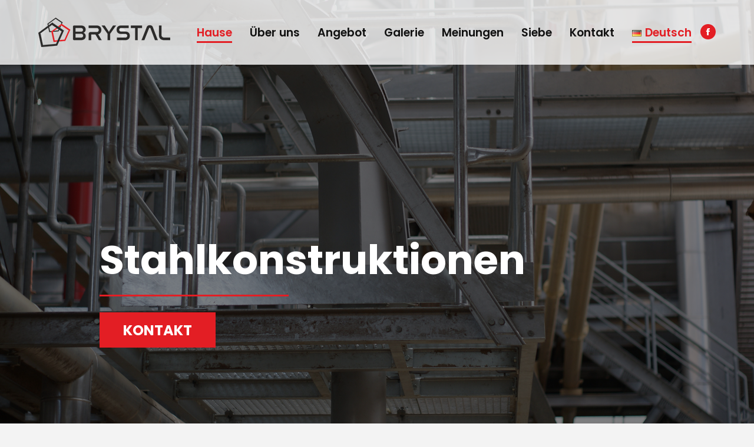

--- FILE ---
content_type: text/html; charset=UTF-8
request_url: http://brystal.pl/hause/
body_size: 32415
content:
<!DOCTYPE html>
<!--[if !(IE 6) | !(IE 7) | !(IE 8)  ]><!-->
<html lang="de-DE" class="no-js">
<!--<![endif]-->
<head>
	<meta charset="UTF-8" />
		<meta name="viewport" content="width=device-width, initial-scale=1, maximum-scale=1, user-scalable=0">
		<meta name="theme-color" content="#e31e24"/>	<link rel="profile" href="https://gmpg.org/xfn/11" />
	        <script type="text/javascript">
            if (/Android|webOS|iPhone|iPad|iPod|BlackBerry|IEMobile|Opera Mini/i.test(navigator.userAgent)) {
                var originalAddEventListener = EventTarget.prototype.addEventListener,
                    oldWidth = window.innerWidth;

                EventTarget.prototype.addEventListener = function (eventName, eventHandler, useCapture) {
                    if (eventName === "resize") {
                        originalAddEventListener.call(this, eventName, function (event) {
                            if (oldWidth === window.innerWidth) {
                                return;
                            }
                            oldWidth = window.innerWidth;
                            if (eventHandler.handleEvent) {
                                eventHandler.handleEvent.call(this, event);
                            }
                            else {
                                eventHandler.call(this, event);
                            };
                        }, useCapture);
                    }
                    else {
                        originalAddEventListener.call(this, eventName, eventHandler, useCapture);
                    };
                };
            };
        </script>
		<title>BRYSTAL konstrukcje stalowe: sita i filtry techniczne &#8211; BRYSTAL konstrukcje stalowe: sita i filtry techniczne</title>
<meta name='robots' content='max-image-preview:large' />
<link rel="alternate" href="http://brystal.pl/" hreflang="pl" />
<link rel="alternate" href="http://brystal.pl/home/" hreflang="en" />
<link rel="alternate" href="http://brystal.pl/hause/" hreflang="de" />
<link rel='dns-prefetch' href='//fonts.googleapis.com' />
<link rel="alternate" type="application/rss+xml" title="BRYSTAL konstrukcje stalowe: sita i filtry techniczne &raquo; Feed" href="http://brystal.pl/de/feed/" />
<link rel="alternate" type="application/rss+xml" title="BRYSTAL konstrukcje stalowe: sita i filtry techniczne &raquo; Kommentar-Feed" href="http://brystal.pl/de/comments/feed/" />
<link rel="alternate" title="oEmbed (JSON)" type="application/json+oembed" href="http://brystal.pl/wp-json/oembed/1.0/embed?url=http%3A%2F%2Fbrystal.pl%2Fhause%2F" />
<link rel="alternate" title="oEmbed (XML)" type="text/xml+oembed" href="http://brystal.pl/wp-json/oembed/1.0/embed?url=http%3A%2F%2Fbrystal.pl%2Fhause%2F&#038;format=xml" />
<style id='wp-img-auto-sizes-contain-inline-css' type='text/css'>
img:is([sizes=auto i],[sizes^="auto," i]){contain-intrinsic-size:3000px 1500px}
/*# sourceURL=wp-img-auto-sizes-contain-inline-css */
</style>
<style id='wp-emoji-styles-inline-css' type='text/css'>

	img.wp-smiley, img.emoji {
		display: inline !important;
		border: none !important;
		box-shadow: none !important;
		height: 1em !important;
		width: 1em !important;
		margin: 0 0.07em !important;
		vertical-align: -0.1em !important;
		background: none !important;
		padding: 0 !important;
	}
/*# sourceURL=wp-emoji-styles-inline-css */
</style>
<style id='wp-block-library-inline-css' type='text/css'>
:root{--wp-block-synced-color:#7a00df;--wp-block-synced-color--rgb:122,0,223;--wp-bound-block-color:var(--wp-block-synced-color);--wp-editor-canvas-background:#ddd;--wp-admin-theme-color:#007cba;--wp-admin-theme-color--rgb:0,124,186;--wp-admin-theme-color-darker-10:#006ba1;--wp-admin-theme-color-darker-10--rgb:0,107,160.5;--wp-admin-theme-color-darker-20:#005a87;--wp-admin-theme-color-darker-20--rgb:0,90,135;--wp-admin-border-width-focus:2px}@media (min-resolution:192dpi){:root{--wp-admin-border-width-focus:1.5px}}.wp-element-button{cursor:pointer}:root .has-very-light-gray-background-color{background-color:#eee}:root .has-very-dark-gray-background-color{background-color:#313131}:root .has-very-light-gray-color{color:#eee}:root .has-very-dark-gray-color{color:#313131}:root .has-vivid-green-cyan-to-vivid-cyan-blue-gradient-background{background:linear-gradient(135deg,#00d084,#0693e3)}:root .has-purple-crush-gradient-background{background:linear-gradient(135deg,#34e2e4,#4721fb 50%,#ab1dfe)}:root .has-hazy-dawn-gradient-background{background:linear-gradient(135deg,#faaca8,#dad0ec)}:root .has-subdued-olive-gradient-background{background:linear-gradient(135deg,#fafae1,#67a671)}:root .has-atomic-cream-gradient-background{background:linear-gradient(135deg,#fdd79a,#004a59)}:root .has-nightshade-gradient-background{background:linear-gradient(135deg,#330968,#31cdcf)}:root .has-midnight-gradient-background{background:linear-gradient(135deg,#020381,#2874fc)}:root{--wp--preset--font-size--normal:16px;--wp--preset--font-size--huge:42px}.has-regular-font-size{font-size:1em}.has-larger-font-size{font-size:2.625em}.has-normal-font-size{font-size:var(--wp--preset--font-size--normal)}.has-huge-font-size{font-size:var(--wp--preset--font-size--huge)}.has-text-align-center{text-align:center}.has-text-align-left{text-align:left}.has-text-align-right{text-align:right}.has-fit-text{white-space:nowrap!important}#end-resizable-editor-section{display:none}.aligncenter{clear:both}.items-justified-left{justify-content:flex-start}.items-justified-center{justify-content:center}.items-justified-right{justify-content:flex-end}.items-justified-space-between{justify-content:space-between}.screen-reader-text{border:0;clip-path:inset(50%);height:1px;margin:-1px;overflow:hidden;padding:0;position:absolute;width:1px;word-wrap:normal!important}.screen-reader-text:focus{background-color:#ddd;clip-path:none;color:#444;display:block;font-size:1em;height:auto;left:5px;line-height:normal;padding:15px 23px 14px;text-decoration:none;top:5px;width:auto;z-index:100000}html :where(.has-border-color){border-style:solid}html :where([style*=border-top-color]){border-top-style:solid}html :where([style*=border-right-color]){border-right-style:solid}html :where([style*=border-bottom-color]){border-bottom-style:solid}html :where([style*=border-left-color]){border-left-style:solid}html :where([style*=border-width]){border-style:solid}html :where([style*=border-top-width]){border-top-style:solid}html :where([style*=border-right-width]){border-right-style:solid}html :where([style*=border-bottom-width]){border-bottom-style:solid}html :where([style*=border-left-width]){border-left-style:solid}html :where(img[class*=wp-image-]){height:auto;max-width:100%}:where(figure){margin:0 0 1em}html :where(.is-position-sticky){--wp-admin--admin-bar--position-offset:var(--wp-admin--admin-bar--height,0px)}@media screen and (max-width:600px){html :where(.is-position-sticky){--wp-admin--admin-bar--position-offset:0px}}

/*# sourceURL=wp-block-library-inline-css */
</style><style id='global-styles-inline-css' type='text/css'>
:root{--wp--preset--aspect-ratio--square: 1;--wp--preset--aspect-ratio--4-3: 4/3;--wp--preset--aspect-ratio--3-4: 3/4;--wp--preset--aspect-ratio--3-2: 3/2;--wp--preset--aspect-ratio--2-3: 2/3;--wp--preset--aspect-ratio--16-9: 16/9;--wp--preset--aspect-ratio--9-16: 9/16;--wp--preset--color--black: #000000;--wp--preset--color--cyan-bluish-gray: #abb8c3;--wp--preset--color--white: #FFF;--wp--preset--color--pale-pink: #f78da7;--wp--preset--color--vivid-red: #cf2e2e;--wp--preset--color--luminous-vivid-orange: #ff6900;--wp--preset--color--luminous-vivid-amber: #fcb900;--wp--preset--color--light-green-cyan: #7bdcb5;--wp--preset--color--vivid-green-cyan: #00d084;--wp--preset--color--pale-cyan-blue: #8ed1fc;--wp--preset--color--vivid-cyan-blue: #0693e3;--wp--preset--color--vivid-purple: #9b51e0;--wp--preset--color--accent: #e31e24;--wp--preset--color--dark-gray: #111;--wp--preset--color--light-gray: #767676;--wp--preset--gradient--vivid-cyan-blue-to-vivid-purple: linear-gradient(135deg,rgb(6,147,227) 0%,rgb(155,81,224) 100%);--wp--preset--gradient--light-green-cyan-to-vivid-green-cyan: linear-gradient(135deg,rgb(122,220,180) 0%,rgb(0,208,130) 100%);--wp--preset--gradient--luminous-vivid-amber-to-luminous-vivid-orange: linear-gradient(135deg,rgb(252,185,0) 0%,rgb(255,105,0) 100%);--wp--preset--gradient--luminous-vivid-orange-to-vivid-red: linear-gradient(135deg,rgb(255,105,0) 0%,rgb(207,46,46) 100%);--wp--preset--gradient--very-light-gray-to-cyan-bluish-gray: linear-gradient(135deg,rgb(238,238,238) 0%,rgb(169,184,195) 100%);--wp--preset--gradient--cool-to-warm-spectrum: linear-gradient(135deg,rgb(74,234,220) 0%,rgb(151,120,209) 20%,rgb(207,42,186) 40%,rgb(238,44,130) 60%,rgb(251,105,98) 80%,rgb(254,248,76) 100%);--wp--preset--gradient--blush-light-purple: linear-gradient(135deg,rgb(255,206,236) 0%,rgb(152,150,240) 100%);--wp--preset--gradient--blush-bordeaux: linear-gradient(135deg,rgb(254,205,165) 0%,rgb(254,45,45) 50%,rgb(107,0,62) 100%);--wp--preset--gradient--luminous-dusk: linear-gradient(135deg,rgb(255,203,112) 0%,rgb(199,81,192) 50%,rgb(65,88,208) 100%);--wp--preset--gradient--pale-ocean: linear-gradient(135deg,rgb(255,245,203) 0%,rgb(182,227,212) 50%,rgb(51,167,181) 100%);--wp--preset--gradient--electric-grass: linear-gradient(135deg,rgb(202,248,128) 0%,rgb(113,206,126) 100%);--wp--preset--gradient--midnight: linear-gradient(135deg,rgb(2,3,129) 0%,rgb(40,116,252) 100%);--wp--preset--font-size--small: 13px;--wp--preset--font-size--medium: 20px;--wp--preset--font-size--large: 36px;--wp--preset--font-size--x-large: 42px;--wp--preset--spacing--20: 0.44rem;--wp--preset--spacing--30: 0.67rem;--wp--preset--spacing--40: 1rem;--wp--preset--spacing--50: 1.5rem;--wp--preset--spacing--60: 2.25rem;--wp--preset--spacing--70: 3.38rem;--wp--preset--spacing--80: 5.06rem;--wp--preset--shadow--natural: 6px 6px 9px rgba(0, 0, 0, 0.2);--wp--preset--shadow--deep: 12px 12px 50px rgba(0, 0, 0, 0.4);--wp--preset--shadow--sharp: 6px 6px 0px rgba(0, 0, 0, 0.2);--wp--preset--shadow--outlined: 6px 6px 0px -3px rgb(255, 255, 255), 6px 6px rgb(0, 0, 0);--wp--preset--shadow--crisp: 6px 6px 0px rgb(0, 0, 0);}:where(.is-layout-flex){gap: 0.5em;}:where(.is-layout-grid){gap: 0.5em;}body .is-layout-flex{display: flex;}.is-layout-flex{flex-wrap: wrap;align-items: center;}.is-layout-flex > :is(*, div){margin: 0;}body .is-layout-grid{display: grid;}.is-layout-grid > :is(*, div){margin: 0;}:where(.wp-block-columns.is-layout-flex){gap: 2em;}:where(.wp-block-columns.is-layout-grid){gap: 2em;}:where(.wp-block-post-template.is-layout-flex){gap: 1.25em;}:where(.wp-block-post-template.is-layout-grid){gap: 1.25em;}.has-black-color{color: var(--wp--preset--color--black) !important;}.has-cyan-bluish-gray-color{color: var(--wp--preset--color--cyan-bluish-gray) !important;}.has-white-color{color: var(--wp--preset--color--white) !important;}.has-pale-pink-color{color: var(--wp--preset--color--pale-pink) !important;}.has-vivid-red-color{color: var(--wp--preset--color--vivid-red) !important;}.has-luminous-vivid-orange-color{color: var(--wp--preset--color--luminous-vivid-orange) !important;}.has-luminous-vivid-amber-color{color: var(--wp--preset--color--luminous-vivid-amber) !important;}.has-light-green-cyan-color{color: var(--wp--preset--color--light-green-cyan) !important;}.has-vivid-green-cyan-color{color: var(--wp--preset--color--vivid-green-cyan) !important;}.has-pale-cyan-blue-color{color: var(--wp--preset--color--pale-cyan-blue) !important;}.has-vivid-cyan-blue-color{color: var(--wp--preset--color--vivid-cyan-blue) !important;}.has-vivid-purple-color{color: var(--wp--preset--color--vivid-purple) !important;}.has-black-background-color{background-color: var(--wp--preset--color--black) !important;}.has-cyan-bluish-gray-background-color{background-color: var(--wp--preset--color--cyan-bluish-gray) !important;}.has-white-background-color{background-color: var(--wp--preset--color--white) !important;}.has-pale-pink-background-color{background-color: var(--wp--preset--color--pale-pink) !important;}.has-vivid-red-background-color{background-color: var(--wp--preset--color--vivid-red) !important;}.has-luminous-vivid-orange-background-color{background-color: var(--wp--preset--color--luminous-vivid-orange) !important;}.has-luminous-vivid-amber-background-color{background-color: var(--wp--preset--color--luminous-vivid-amber) !important;}.has-light-green-cyan-background-color{background-color: var(--wp--preset--color--light-green-cyan) !important;}.has-vivid-green-cyan-background-color{background-color: var(--wp--preset--color--vivid-green-cyan) !important;}.has-pale-cyan-blue-background-color{background-color: var(--wp--preset--color--pale-cyan-blue) !important;}.has-vivid-cyan-blue-background-color{background-color: var(--wp--preset--color--vivid-cyan-blue) !important;}.has-vivid-purple-background-color{background-color: var(--wp--preset--color--vivid-purple) !important;}.has-black-border-color{border-color: var(--wp--preset--color--black) !important;}.has-cyan-bluish-gray-border-color{border-color: var(--wp--preset--color--cyan-bluish-gray) !important;}.has-white-border-color{border-color: var(--wp--preset--color--white) !important;}.has-pale-pink-border-color{border-color: var(--wp--preset--color--pale-pink) !important;}.has-vivid-red-border-color{border-color: var(--wp--preset--color--vivid-red) !important;}.has-luminous-vivid-orange-border-color{border-color: var(--wp--preset--color--luminous-vivid-orange) !important;}.has-luminous-vivid-amber-border-color{border-color: var(--wp--preset--color--luminous-vivid-amber) !important;}.has-light-green-cyan-border-color{border-color: var(--wp--preset--color--light-green-cyan) !important;}.has-vivid-green-cyan-border-color{border-color: var(--wp--preset--color--vivid-green-cyan) !important;}.has-pale-cyan-blue-border-color{border-color: var(--wp--preset--color--pale-cyan-blue) !important;}.has-vivid-cyan-blue-border-color{border-color: var(--wp--preset--color--vivid-cyan-blue) !important;}.has-vivid-purple-border-color{border-color: var(--wp--preset--color--vivid-purple) !important;}.has-vivid-cyan-blue-to-vivid-purple-gradient-background{background: var(--wp--preset--gradient--vivid-cyan-blue-to-vivid-purple) !important;}.has-light-green-cyan-to-vivid-green-cyan-gradient-background{background: var(--wp--preset--gradient--light-green-cyan-to-vivid-green-cyan) !important;}.has-luminous-vivid-amber-to-luminous-vivid-orange-gradient-background{background: var(--wp--preset--gradient--luminous-vivid-amber-to-luminous-vivid-orange) !important;}.has-luminous-vivid-orange-to-vivid-red-gradient-background{background: var(--wp--preset--gradient--luminous-vivid-orange-to-vivid-red) !important;}.has-very-light-gray-to-cyan-bluish-gray-gradient-background{background: var(--wp--preset--gradient--very-light-gray-to-cyan-bluish-gray) !important;}.has-cool-to-warm-spectrum-gradient-background{background: var(--wp--preset--gradient--cool-to-warm-spectrum) !important;}.has-blush-light-purple-gradient-background{background: var(--wp--preset--gradient--blush-light-purple) !important;}.has-blush-bordeaux-gradient-background{background: var(--wp--preset--gradient--blush-bordeaux) !important;}.has-luminous-dusk-gradient-background{background: var(--wp--preset--gradient--luminous-dusk) !important;}.has-pale-ocean-gradient-background{background: var(--wp--preset--gradient--pale-ocean) !important;}.has-electric-grass-gradient-background{background: var(--wp--preset--gradient--electric-grass) !important;}.has-midnight-gradient-background{background: var(--wp--preset--gradient--midnight) !important;}.has-small-font-size{font-size: var(--wp--preset--font-size--small) !important;}.has-medium-font-size{font-size: var(--wp--preset--font-size--medium) !important;}.has-large-font-size{font-size: var(--wp--preset--font-size--large) !important;}.has-x-large-font-size{font-size: var(--wp--preset--font-size--x-large) !important;}
/*# sourceURL=global-styles-inline-css */
</style>

<style id='classic-theme-styles-inline-css' type='text/css'>
/*! This file is auto-generated */
.wp-block-button__link{color:#fff;background-color:#32373c;border-radius:9999px;box-shadow:none;text-decoration:none;padding:calc(.667em + 2px) calc(1.333em + 2px);font-size:1.125em}.wp-block-file__button{background:#32373c;color:#fff;text-decoration:none}
/*# sourceURL=/wp-includes/css/classic-themes.min.css */
</style>
<link rel='stylesheet' id='contact-form-7-css' href='http://brystal.pl/wp-content/plugins/contact-form-7/includes/css/styles.css?ver=5.8.7' type='text/css' media='all' />
<link rel='stylesheet' id='grw-public-main-css-css' href='http://brystal.pl/wp-content/plugins/widget-google-reviews/assets/css/public-main.css?ver=3.5' type='text/css' media='all' />
<link rel='stylesheet' id='the7-icomoon-font-awesome-14x14-css' href='http://brystal.pl/wp-content/uploads/smile_fonts/icomoon-font-awesome-14x14/icomoon-font-awesome-14x14.css?ver=6.9' type='text/css' media='all' />
<link rel='stylesheet' id='js_composer_front-css' href='http://brystal.pl/wp-content/plugins/js_composer/assets/css/js_composer.min.css?ver=6.8.0' type='text/css' media='all' />
<link rel='stylesheet' id='dt-web-fonts-css' href='https://fonts.googleapis.com/css?family=Roboto+Condensed:400,600,700%7CRoboto:400,600,700%7CPoppins:400,600,700%7COpen+Sans:400,600,700' type='text/css' media='all' />
<link rel='stylesheet' id='dt-main-css' href='http://brystal.pl/wp-content/themes/dt-the7/css/main.min.css?ver=10.6.0' type='text/css' media='all' />
<style id='dt-main-inline-css' type='text/css'>
body #load {
  display: block;
  height: 100%;
  overflow: hidden;
  position: fixed;
  width: 100%;
  z-index: 9901;
  opacity: 1;
  visibility: visible;
  transition: all .35s ease-out;
}
.load-wrap {
  width: 100%;
  height: 100%;
  background-position: center center;
  background-repeat: no-repeat;
  text-align: center;
  display: -ms-flexbox;
  display: -ms-flex;
  display: flex;
  -ms-align-items: center;
  -ms-flex-align: center;
  align-items: center;
  -ms-flex-flow: column wrap;
  flex-flow: column wrap;
  -ms-flex-pack: center;
  -ms-justify-content: center;
  justify-content: center;
}
.load-wrap > svg {
  position: absolute;
  top: 50%;
  left: 50%;
  transform: translate(-50%,-50%);
}
#load {
  background: var(--the7-elementor-beautiful-loading-bg,#ffffff);
  --the7-beautiful-spinner-color2: var(--the7-beautiful-spinner-color,#e31e24);
}

/*# sourceURL=dt-main-inline-css */
</style>
<link rel='stylesheet' id='the7-font-css' href='http://brystal.pl/wp-content/themes/dt-the7/fonts/icomoon-the7-font/icomoon-the7-font.min.css?ver=10.6.0' type='text/css' media='all' />
<link rel='stylesheet' id='the7-awesome-fonts-css' href='http://brystal.pl/wp-content/themes/dt-the7/fonts/FontAwesome/css/all.min.css?ver=10.6.0' type='text/css' media='all' />
<link rel='stylesheet' id='the7-awesome-fonts-back-css' href='http://brystal.pl/wp-content/themes/dt-the7/fonts/FontAwesome/back-compat.min.css?ver=10.6.0' type='text/css' media='all' />
<link rel='stylesheet' id='the7-custom-scrollbar-css' href='http://brystal.pl/wp-content/themes/dt-the7/lib/custom-scrollbar/custom-scrollbar.min.css?ver=10.6.0' type='text/css' media='all' />
<link rel='stylesheet' id='the7-wpbakery-css' href='http://brystal.pl/wp-content/themes/dt-the7/css/wpbakery.min.css?ver=10.6.0' type='text/css' media='all' />
<link rel='stylesheet' id='the7-core-css' href='http://brystal.pl/wp-content/plugins/dt-the7-core/assets/css/post-type.min.css?ver=2.5.8' type='text/css' media='all' />
<link rel='stylesheet' id='the7-css-vars-css' href='http://brystal.pl/wp-content/uploads/the7-css/css-vars.css?ver=2efcf3623436' type='text/css' media='all' />
<link rel='stylesheet' id='dt-custom-css' href='http://brystal.pl/wp-content/uploads/the7-css/custom.css?ver=2efcf3623436' type='text/css' media='all' />
<link rel='stylesheet' id='dt-media-css' href='http://brystal.pl/wp-content/uploads/the7-css/media.css?ver=2efcf3623436' type='text/css' media='all' />
<link rel='stylesheet' id='the7-mega-menu-css' href='http://brystal.pl/wp-content/uploads/the7-css/mega-menu.css?ver=2efcf3623436' type='text/css' media='all' />
<link rel='stylesheet' id='the7-elements-albums-portfolio-css' href='http://brystal.pl/wp-content/uploads/the7-css/the7-elements-albums-portfolio.css?ver=2efcf3623436' type='text/css' media='all' />
<link rel='stylesheet' id='the7-elements-css' href='http://brystal.pl/wp-content/uploads/the7-css/post-type-dynamic.css?ver=2efcf3623436' type='text/css' media='all' />
<link rel='stylesheet' id='style-css' href='http://brystal.pl/wp-content/themes/dt-the7/style.css?ver=10.6.0' type='text/css' media='all' />
<link rel='stylesheet' id='ultimate-vc-addons-google-fonts-css' href='https://fonts.googleapis.com/css?family=Roboto+Condensed|' type='text/css' media='all' />
<link rel='stylesheet' id='ultimate-vc-addons-style-css' href='http://brystal.pl/wp-content/plugins/Ultimate_VC_Addons/assets/min-css/style.min.css?ver=3.19.11' type='text/css' media='all' />
<link rel='stylesheet' id='ultimate-vc-addons-headings-style-css' href='http://brystal.pl/wp-content/plugins/Ultimate_VC_Addons/assets/min-css/headings.min.css?ver=3.19.11' type='text/css' media='all' />
<link rel='stylesheet' id='ultimate-vc-addons-animate-css' href='http://brystal.pl/wp-content/plugins/Ultimate_VC_Addons/assets/min-css/animate.min.css?ver=3.19.11' type='text/css' media='all' />
<link rel='stylesheet' id='ultimate-vc-addons-info-box-style-css' href='http://brystal.pl/wp-content/plugins/Ultimate_VC_Addons/assets/min-css/info-box.min.css?ver=3.19.11' type='text/css' media='all' />
<script type="text/javascript" src="http://brystal.pl/wp-includes/js/jquery/jquery.min.js?ver=3.7.1" id="jquery-core-js"></script>
<script type="text/javascript" src="http://brystal.pl/wp-includes/js/jquery/jquery-migrate.min.js?ver=3.4.1" id="jquery-migrate-js"></script>
<script type="text/javascript" defer="defer" src="http://brystal.pl/wp-content/plugins/widget-google-reviews/assets/js/public-main.js?ver=3.5" id="grw-public-main-js-js"></script>
<script type="text/javascript" id="dt-above-fold-js-extra">
/* <![CDATA[ */
var dtLocal = {"themeUrl":"http://brystal.pl/wp-content/themes/dt-the7","passText":"Um diesen gesch\u00fctzten Eintrag anzusehen, geben Sie bitte das Passwort ein:","moreButtonText":{"loading":"Lade...","loadMore":"Mehr laden"},"postID":"1031","ajaxurl":"http://brystal.pl/wp-admin/admin-ajax.php","REST":{"baseUrl":"http://brystal.pl/wp-json/the7/v1","endpoints":{"sendMail":"/send-mail"}},"contactMessages":{"required":"Co najmniej jedno pole zawiera b\u0142\u0105d. Sprawd\u017a i spr\u00f3buj ponownie.","terms":"Please accept the privacy policy.","fillTheCaptchaError":"Please, fill the captcha."},"captchaSiteKey":"6Lfj294fAAAAAFAMp7VvDjWqLznIe3pMRVap1PZy","ajaxNonce":"24a3cba3f2","pageData":{"type":"page","template":"page","layout":null},"themeSettings":{"smoothScroll":"off","lazyLoading":false,"accentColor":{"mode":"solid","color":"#e31e24"},"desktopHeader":{"height":110},"ToggleCaptionEnabled":"disabled","ToggleCaption":"Nawigacja","floatingHeader":{"showAfter":70,"showMenu":true,"height":76,"logo":{"showLogo":true,"html":"\u003Cimg class=\" preload-me\" src=\"http://brystal.pl/wp-content/uploads/2022/04/logo-web.png\" srcset=\"http://brystal.pl/wp-content/uploads/2022/04/logo-web.png 224w, http://brystal.pl/wp-content/uploads/2022/04/logo-web.png 224w\" width=\"224\" height=\"50\"   sizes=\"224px\" alt=\"BRYSTAL konstrukcje stalowe: sita i filtry techniczne\" /\u003E","url":"http://brystal.pl/hause/"}},"topLine":{"floatingTopLine":{"logo":{"showLogo":false,"html":""}}},"mobileHeader":{"firstSwitchPoint":1050,"secondSwitchPoint":778,"firstSwitchPointHeight":60,"secondSwitchPointHeight":60,"mobileToggleCaptionEnabled":"disabled","mobileToggleCaption":"Menu"},"stickyMobileHeaderFirstSwitch":{"logo":{"html":"\u003Cimg class=\" preload-me\" src=\"http://brystal.pl/wp-content/uploads/2022/04/logo-web.png\" srcset=\"http://brystal.pl/wp-content/uploads/2022/04/logo-web.png 224w, http://brystal.pl/wp-content/uploads/2022/04/logo-web.png 224w\" width=\"224\" height=\"50\"   sizes=\"224px\" alt=\"BRYSTAL konstrukcje stalowe: sita i filtry techniczne\" /\u003E"}},"stickyMobileHeaderSecondSwitch":{"logo":{"html":"\u003Cimg class=\" preload-me\" src=\"http://brystal.pl/wp-content/uploads/2022/04/logo-web.png\" srcset=\"http://brystal.pl/wp-content/uploads/2022/04/logo-web.png 224w, http://brystal.pl/wp-content/uploads/2022/04/logo-web.png 224w\" width=\"224\" height=\"50\"   sizes=\"224px\" alt=\"BRYSTAL konstrukcje stalowe: sita i filtry techniczne\" /\u003E"}},"content":{"textColor":"#666666","headerColor":"#222222"},"sidebar":{"switchPoint":992},"boxedWidth":"1280px","stripes":{"stripe1":{"textColor":"#777777","headerColor":"#424242"},"stripe2":{"textColor":"#f5f6f7","headerColor":"#f5f6f7"},"stripe3":{"textColor":"#ffffff","headerColor":"#ffffff"}}},"VCMobileScreenWidth":"768"};
var dtShare = {"shareButtonText":{"facebook":"Share on Facebook","twitter":"Tweet","pinterest":"Pin it","linkedin":"Share on Linkedin","whatsapp":"Share on Whatsapp"},"overlayOpacity":"85"};
//# sourceURL=dt-above-fold-js-extra
/* ]]> */
</script>
<script type="text/javascript" src="http://brystal.pl/wp-content/themes/dt-the7/js/above-the-fold.min.js?ver=10.6.0" id="dt-above-fold-js"></script>
<script type="text/javascript" src="http://brystal.pl/wp-content/plugins/Ultimate_VC_Addons/assets/min-js/ultimate-params.min.js?ver=3.19.11" id="ultimate-vc-addons-params-js"></script>
<script type="text/javascript" src="http://brystal.pl/wp-content/plugins/Ultimate_VC_Addons/assets/min-js/jquery-appear.min.js?ver=3.19.11" id="ultimate-vc-addons-appear-js"></script>
<script type="text/javascript" src="http://brystal.pl/wp-content/plugins/Ultimate_VC_Addons/assets/min-js/custom.min.js?ver=3.19.11" id="ultimate-vc-addons-custom-js"></script>
<script type="text/javascript" src="http://brystal.pl/wp-content/plugins/Ultimate_VC_Addons/assets/min-js/headings.min.js?ver=3.19.11" id="ultimate-vc-addons-headings-script-js"></script>
<link rel="https://api.w.org/" href="http://brystal.pl/wp-json/" /><link rel="alternate" title="JSON" type="application/json" href="http://brystal.pl/wp-json/wp/v2/pages/1031" /><link rel="EditURI" type="application/rsd+xml" title="RSD" href="http://brystal.pl/xmlrpc.php?rsd" />
<meta name="generator" content="WordPress 6.9" />
<link rel="canonical" href="http://brystal.pl/hause/" />
<link rel='shortlink' href='http://brystal.pl/' />
<meta property="og:site_name" content="BRYSTAL konstrukcje stalowe: sita i filtry techniczne" />
<meta property="og:title" content="Hause" />
<meta property="og:url" content="http://brystal.pl/hause/" />
<meta property="og:type" content="website" />
<meta name="generator" content="Powered by WPBakery Page Builder - drag and drop page builder for WordPress."/>
<meta name="generator" content="Powered by Slider Revolution 6.5.12 - responsive, Mobile-Friendly Slider Plugin for WordPress with comfortable drag and drop interface." />
<script type="text/javascript" id="the7-loader-script">
document.addEventListener("DOMContentLoaded", function(event) {
	var load = document.getElementById("load");
	if(!load.classList.contains('loader-removed')){
		var removeLoading = setTimeout(function() {
			load.className += " loader-removed";
		}, 300);
	}
});
</script>
		<link rel="icon" href="http://brystal.pl/wp-content/uploads/2022/04/cropped-ico-32x32.png" sizes="32x32" />
<link rel="icon" href="http://brystal.pl/wp-content/uploads/2022/04/cropped-ico-192x192.png" sizes="192x192" />
<link rel="apple-touch-icon" href="http://brystal.pl/wp-content/uploads/2022/04/cropped-ico-180x180.png" />
<meta name="msapplication-TileImage" content="http://brystal.pl/wp-content/uploads/2022/04/cropped-ico-270x270.png" />
<script>function setREVStartSize(e){
			//window.requestAnimationFrame(function() {
				window.RSIW = window.RSIW===undefined ? window.innerWidth : window.RSIW;
				window.RSIH = window.RSIH===undefined ? window.innerHeight : window.RSIH;
				try {
					var pw = document.getElementById(e.c).parentNode.offsetWidth,
						newh;
					pw = pw===0 || isNaN(pw) ? window.RSIW : pw;
					e.tabw = e.tabw===undefined ? 0 : parseInt(e.tabw);
					e.thumbw = e.thumbw===undefined ? 0 : parseInt(e.thumbw);
					e.tabh = e.tabh===undefined ? 0 : parseInt(e.tabh);
					e.thumbh = e.thumbh===undefined ? 0 : parseInt(e.thumbh);
					e.tabhide = e.tabhide===undefined ? 0 : parseInt(e.tabhide);
					e.thumbhide = e.thumbhide===undefined ? 0 : parseInt(e.thumbhide);
					e.mh = e.mh===undefined || e.mh=="" || e.mh==="auto" ? 0 : parseInt(e.mh,0);
					if(e.layout==="fullscreen" || e.l==="fullscreen")
						newh = Math.max(e.mh,window.RSIH);
					else{
						e.gw = Array.isArray(e.gw) ? e.gw : [e.gw];
						for (var i in e.rl) if (e.gw[i]===undefined || e.gw[i]===0) e.gw[i] = e.gw[i-1];
						e.gh = e.el===undefined || e.el==="" || (Array.isArray(e.el) && e.el.length==0)? e.gh : e.el;
						e.gh = Array.isArray(e.gh) ? e.gh : [e.gh];
						for (var i in e.rl) if (e.gh[i]===undefined || e.gh[i]===0) e.gh[i] = e.gh[i-1];
											
						var nl = new Array(e.rl.length),
							ix = 0,
							sl;
						e.tabw = e.tabhide>=pw ? 0 : e.tabw;
						e.thumbw = e.thumbhide>=pw ? 0 : e.thumbw;
						e.tabh = e.tabhide>=pw ? 0 : e.tabh;
						e.thumbh = e.thumbhide>=pw ? 0 : e.thumbh;
						for (var i in e.rl) nl[i] = e.rl[i]<window.RSIW ? 0 : e.rl[i];
						sl = nl[0];
						for (var i in nl) if (sl>nl[i] && nl[i]>0) { sl = nl[i]; ix=i;}
						var m = pw>(e.gw[ix]+e.tabw+e.thumbw) ? 1 : (pw-(e.tabw+e.thumbw)) / (e.gw[ix]);
						newh =  (e.gh[ix] * m) + (e.tabh + e.thumbh);
					}
					var el = document.getElementById(e.c);
					if (el!==null && el) el.style.height = newh+"px";
					el = document.getElementById(e.c+"_wrapper");
					if (el!==null && el) {
						el.style.height = newh+"px";
						el.style.display = "block";
					}
				} catch(e){
					console.log("Failure at Presize of Slider:" + e)
				}
			//});
		  };</script>
<style type="text/css" data-type="vc_custom-css">.phone-number h2 * {
    color: inherit;
}</style><style type="text/css" data-type="vc_shortcodes-custom-css">.vc_custom_1691076344488{padding-top: 90px !important;padding-bottom: 70px !important;}.vc_custom_1691076365509{padding-top: 90px !important;padding-bottom: 90px !important;}.vc_custom_1691076372038{padding-top: 90px !important;padding-bottom: 160px !important;}.vc_custom_1691076407889{padding-top: 90px !important;padding-bottom: 100px !important;}.vc_custom_1691076423169{padding-top: 90px !important;padding-bottom: 40px !important;}.vc_custom_1650403310689{margin-top: 0px !important;margin-bottom: 0px !important;padding-top: 0px !important;padding-bottom: 0px !important;}.vc_custom_1490617754354{padding-bottom: 60px !important;}.vc_custom_1650404538237{padding-bottom: 20px !important;}.vc_custom_1458851220355{padding-top: 20px !important;padding-bottom: 30px !important;}.vc_custom_1691077451345{padding-bottom: 5px !important;}.vc_custom_1490620794777{padding-bottom: 50px !important;}.vc_custom_1490620552163{padding-top: 30px !important;padding-right: 30px !important;padding-bottom: 30px !important;padding-left: 30px !important;background-color: #ffffff !important;}.vc_custom_1490620589448{padding-top: 30px !important;padding-right: 30px !important;padding-bottom: 30px !important;padding-left: 30px !important;background-color: #ffffff !important;}.vc_custom_1490620562853{padding-top: 30px !important;padding-right: 30px !important;padding-bottom: 30px !important;padding-left: 30px !important;background-color: #ffffff !important;}.vc_custom_1740573731391{margin-top: 0px !important;margin-bottom: 0px !important;padding-top: 10px !important;padding-bottom: 20px !important;}.vc_custom_1691077559610{margin-top: 0px !important;margin-bottom: 0px !important;padding-top: 10px !important;padding-bottom: 20px !important;}.vc_custom_1691077573412{margin-top: 0px !important;margin-bottom: 0px !important;padding-top: 10px !important;padding-bottom: 20px !important;}.vc_custom_1490622739213{padding-top: 0px !important;padding-bottom: 80px !important;}.vc_custom_1490637309460{padding-bottom: 30px !important;}.vc_custom_1490637116480{padding-right: 25px !important;padding-left: 25px !important;}.vc_custom_1490637248575{padding-top: 40px !important;padding-right: 40px !important;padding-bottom: 40px !important;padding-left: 40px !important;background-color: #ffffff !important;}.vc_custom_1650404914308{padding-bottom: 50px !important;}.vc_custom_1650404924595{padding-top: 10px !important;padding-bottom: 50px !important;}.vc_custom_1740574475777{padding-top: 30px !important;}.vc_custom_1650405996185{margin-top: 0px !important;margin-bottom: 0px !important;padding-top: 0px !important;padding-bottom: 0px !important;}.vc_custom_1650403298586{margin-top: 0px !important;margin-bottom: 0px !important;padding-top: 0px !important;padding-bottom: 0px !important;}</style><noscript><style> .wpb_animate_when_almost_visible { opacity: 1; }</style></noscript><style id='the7-custom-inline-css' type='text/css'>
.admin-bar .pswp .pswp__ui--fit .pswp__caption, .admin-bar .pswp .pswp__ui--fit .pswp__top-bar{
	display: none;
}
</style>
<link rel='stylesheet' id='vc_animate-css-css' href='http://brystal.pl/wp-content/plugins/js_composer/assets/lib/bower/animate-css/animate.min.css?ver=6.8.0' type='text/css' media='all' />
<link rel='stylesheet' id='ultimate-vc-addons-background-style-css' href='http://brystal.pl/wp-content/plugins/Ultimate_VC_Addons/assets/min-css/background-style.min.css?ver=3.19.11' type='text/css' media='all' />
<link rel='stylesheet' id='rs-plugin-settings-css' href='http://brystal.pl/wp-content/plugins/revslider/public/assets/css/rs6.css?ver=6.5.12' type='text/css' media='all' />
<style id='rs-plugin-settings-inline-css' type='text/css'>
		#rev_slider_6_1_wrapper rs-loader.spinner2{background-color:#fc2e58 !important}
/*# sourceURL=rs-plugin-settings-inline-css */
</style>
</head>
<body id="the7-body" class="home wp-singular page-template-default page page-id-1031 wp-embed-responsive wp-theme-dt-the7 the7-core-ver-2.5.8 transparent slideshow-on dt-responsive-on right-mobile-menu-close-icon ouside-menu-close-icon mobile-hamburger-close-bg-enable mobile-hamburger-close-bg-hover-enable  fade-medium-mobile-menu-close-icon fade-small-menu-close-icon srcset-enabled btn-flat custom-btn-color custom-btn-hover-color phantom-sticky phantom-shadow-decoration phantom-main-logo-on top-header first-switch-logo-left first-switch-menu-right second-switch-logo-left second-switch-menu-right right-mobile-menu layzr-loading-on no-avatars popup-message-style dt-fa-compatibility the7-ver-10.6.0 wpb-js-composer js-comp-ver-6.8.0 vc_responsive">
<!-- The7 10.6.0 -->
<div id="load" class="spinner-loader">
	<div class="load-wrap"><style type="text/css">
    [class*="the7-spinner-animate-"]{
        animation: spinner-animation 1s cubic-bezier(1,1,1,1) infinite;
        x:46.5px;
        y:40px;
        width:7px;
        height:20px;
        fill:var(--the7-beautiful-spinner-color2);
        opacity: 0.2;
    }
    .the7-spinner-animate-2{
        animation-delay: 0.083s;
    }
    .the7-spinner-animate-3{
        animation-delay: 0.166s;
    }
    .the7-spinner-animate-4{
         animation-delay: 0.25s;
    }
    .the7-spinner-animate-5{
         animation-delay: 0.33s;
    }
    .the7-spinner-animate-6{
         animation-delay: 0.416s;
    }
    .the7-spinner-animate-7{
         animation-delay: 0.5s;
    }
    .the7-spinner-animate-8{
         animation-delay: 0.58s;
    }
    .the7-spinner-animate-9{
         animation-delay: 0.666s;
    }
    .the7-spinner-animate-10{
         animation-delay: 0.75s;
    }
    .the7-spinner-animate-11{
        animation-delay: 0.83s;
    }
    .the7-spinner-animate-12{
        animation-delay: 0.916s;
    }
    @keyframes spinner-animation{
        from {
            opacity: 1;
        }
        to{
            opacity: 0;
        }
    }
</style>
<svg width="75px" height="75px" xmlns="http://www.w3.org/2000/svg" viewBox="0 0 100 100" preserveAspectRatio="xMidYMid">
	<rect class="the7-spinner-animate-1" rx="5" ry="5" transform="rotate(0 50 50) translate(0 -30)"></rect>
	<rect class="the7-spinner-animate-2" rx="5" ry="5" transform="rotate(30 50 50) translate(0 -30)"></rect>
	<rect class="the7-spinner-animate-3" rx="5" ry="5" transform="rotate(60 50 50) translate(0 -30)"></rect>
	<rect class="the7-spinner-animate-4" rx="5" ry="5" transform="rotate(90 50 50) translate(0 -30)"></rect>
	<rect class="the7-spinner-animate-5" rx="5" ry="5" transform="rotate(120 50 50) translate(0 -30)"></rect>
	<rect class="the7-spinner-animate-6" rx="5" ry="5" transform="rotate(150 50 50) translate(0 -30)"></rect>
	<rect class="the7-spinner-animate-7" rx="5" ry="5" transform="rotate(180 50 50) translate(0 -30)"></rect>
	<rect class="the7-spinner-animate-8" rx="5" ry="5" transform="rotate(210 50 50) translate(0 -30)"></rect>
	<rect class="the7-spinner-animate-9" rx="5" ry="5" transform="rotate(240 50 50) translate(0 -30)"></rect>
	<rect class="the7-spinner-animate-10" rx="5" ry="5" transform="rotate(270 50 50) translate(0 -30)"></rect>
	<rect class="the7-spinner-animate-11" rx="5" ry="5" transform="rotate(300 50 50) translate(0 -30)"></rect>
	<rect class="the7-spinner-animate-12" rx="5" ry="5" transform="rotate(330 50 50) translate(0 -30)"></rect>
</svg></div>
</div>
<div id="page" >
	<a class="skip-link screen-reader-text" href="#content">Zum Inhalt springen</a>

<div class="masthead inline-header justify widgets full-height shadow-decoration shadow-mobile-header-decoration small-mobile-menu-icon mobile-menu-icon-bg-on mobile-menu-icon-hover-bg-on dt-parent-menu-clickable show-sub-menu-on-hover"  style="background-color: rgba(255,255,255,0.8);" role="banner">

	<div class="top-bar full-width-line top-bar-empty top-bar-line-hide">
	<div class="top-bar-bg"  style="background-color: rgba(255,255,255,0);"></div>
	<div class="mini-widgets left-widgets"></div><div class="mini-widgets right-widgets"></div></div>

	<header class="header-bar">

		<div class="branding">
	<div id="site-title" class="assistive-text">BRYSTAL konstrukcje stalowe: sita i filtry techniczne</div>
	<div id="site-description" class="assistive-text">BRYSTAL konstrukcje stalowe: sita i filtry techniczne</div>
	<a class="" href="http://brystal.pl/hause/"><img class=" preload-me" src="http://brystal.pl/wp-content/uploads/2022/04/logo-web.png" srcset="http://brystal.pl/wp-content/uploads/2022/04/logo-web.png 224w, http://brystal.pl/wp-content/uploads/2022/04/logo-web.png 224w" width="224" height="50"   sizes="224px" alt="BRYSTAL konstrukcje stalowe: sita i filtry techniczne" /></a></div>

		<ul id="primary-menu" class="main-nav underline-decoration downwards-line outside-item-remove-margin" role="menubar"><li class="menu-item menu-item-type-custom menu-item-object-custom menu-item-1039 first depth-0" role="presentation"><a href='#!/up' data-level='1' role="menuitem"><span class="menu-item-text"><span class="menu-text">Hause</span></span></a></li> <li class="menu-item menu-item-type-custom menu-item-object-custom menu-item-1040 depth-0" role="presentation"><a href='#!/uber-uns' data-level='1' role="menuitem"><span class="menu-item-text"><span class="menu-text">Über uns</span></span></a></li> <li class="menu-item menu-item-type-custom menu-item-object-custom menu-item-1041 depth-0" role="presentation"><a href='#!/angebot' data-level='1' role="menuitem"><span class="menu-item-text"><span class="menu-text">Angebot</span></span></a></li> <li class="menu-item menu-item-type-custom menu-item-object-custom menu-item-1042 depth-0" role="presentation"><a href='#!/galerie' data-level='1' role="menuitem"><span class="menu-item-text"><span class="menu-text">Galerie</span></span></a></li> <li class="menu-item menu-item-type-custom menu-item-object-custom menu-item-1043 depth-0" role="presentation"><a href='#!/meinungen' data-level='1' role="menuitem"><span class="menu-item-text"><span class="menu-text">Meinungen</span></span></a></li> <li class="menu-item menu-item-type-post_type menu-item-object-page menu-item-1131 depth-0" role="presentation"><a href='http://brystal.pl/siebe/' data-level='1' role="menuitem"><span class="menu-item-text"><span class="menu-text">Siebe</span></span></a></li> <li class="menu-item menu-item-type-custom menu-item-object-custom menu-item-1044 depth-0" role="presentation"><a href='#!/kontaktt' data-level='1' role="menuitem"><span class="menu-item-text"><span class="menu-text">Kontakt</span></span></a></li> <li class="pll-parent-menu-item menu-item menu-item-type-custom menu-item-object-custom current-menu-parent menu-item-has-children menu-item-1051 act last has-children depth-0" role="presentation"><a href='#pll_switcher' data-level='1' role="menuitem"><span class="menu-item-text"><span class="menu-text"><img src="[data-uri]" alt="" width="16" height="11" style="width: 16px; height: 11px;" /><span style="margin-left:0.3em;">Deutsch</span></span></span></a><ul class="sub-nav level-arrows-on" role="menubar"><li class="lang-item lang-item-11 lang-item-pl lang-item-first menu-item menu-item-type-custom menu-item-object-custom menu-item-1051-pl first depth-1" role="presentation"><a href='http://brystal.pl/' data-level='2' hreflang='pl-PL' lang='pl-PL' role="menuitem"><span class="menu-item-text"><span class="menu-text"><img src="[data-uri]" alt="" width="16" height="11" style="width: 16px; height: 11px;" /><span style="margin-left:0.3em;">Polski</span></span></span></a></li> <li class="lang-item lang-item-17 lang-item-en menu-item menu-item-type-custom menu-item-object-custom menu-item-1051-en depth-1" role="presentation"><a href='http://brystal.pl/home/' data-level='2' hreflang='en-GB' lang='en-GB' role="menuitem"><span class="menu-item-text"><span class="menu-text"><img src="[data-uri]" alt="" width="16" height="11" style="width: 16px; height: 11px;" /><span style="margin-left:0.3em;">English</span></span></span></a></li> <li class="lang-item lang-item-22 lang-item-de current-lang menu-item menu-item-type-custom menu-item-object-custom current_page_item menu-item-home menu-item-1051-de depth-1" role="presentation"><a href='http://brystal.pl/hause/' data-level='2' hreflang='de-DE' lang='de-DE' role="menuitem"><span class="menu-item-text"><span class="menu-text"><img src="[data-uri]" alt="" width="16" height="11" style="width: 16px; height: 11px;" /><span style="margin-left:0.3em;">Deutsch</span></span></span></a></li> </ul></li> </ul>
		<div class="mini-widgets"><span class="mini-contacts phone hide-on-desktop near-logo-first-switch in-menu-second-switch"><i class="fa-fw the7-mw-icon-phone-bold"></i>663 960 604</span><div class="soc-ico show-on-desktop near-logo-first-switch in-menu-second-switch accent-bg disabled-border border-off hover-disabled-bg hover-disabled-border  hover-border-off"><a title="Facebook page opens in new window" href="https://www.facebook.com/BrystalKonstrukcjeStalowe/" target="_blank" class="facebook"><span class="soc-font-icon"></span><span class="screen-reader-text">Facebook page opens in new window</span></a></div></div>
	</header>

</div>
<div class="dt-mobile-header mobile-menu-show-divider">
	<div class="dt-close-mobile-menu-icon"><div class="close-line-wrap"><span class="close-line"></span><span class="close-line"></span><span class="close-line"></span></div></div>	<ul id="mobile-menu" class="mobile-main-nav" role="menubar">
		<li class="menu-item menu-item-type-custom menu-item-object-custom menu-item-1039 first depth-0" role="presentation"><a href='#!/up' data-level='1' role="menuitem"><span class="menu-item-text"><span class="menu-text">Hause</span></span></a></li> <li class="menu-item menu-item-type-custom menu-item-object-custom menu-item-1040 depth-0" role="presentation"><a href='#!/uber-uns' data-level='1' role="menuitem"><span class="menu-item-text"><span class="menu-text">Über uns</span></span></a></li> <li class="menu-item menu-item-type-custom menu-item-object-custom menu-item-1041 depth-0" role="presentation"><a href='#!/angebot' data-level='1' role="menuitem"><span class="menu-item-text"><span class="menu-text">Angebot</span></span></a></li> <li class="menu-item menu-item-type-custom menu-item-object-custom menu-item-1042 depth-0" role="presentation"><a href='#!/galerie' data-level='1' role="menuitem"><span class="menu-item-text"><span class="menu-text">Galerie</span></span></a></li> <li class="menu-item menu-item-type-custom menu-item-object-custom menu-item-1043 depth-0" role="presentation"><a href='#!/meinungen' data-level='1' role="menuitem"><span class="menu-item-text"><span class="menu-text">Meinungen</span></span></a></li> <li class="menu-item menu-item-type-post_type menu-item-object-page menu-item-1131 depth-0" role="presentation"><a href='http://brystal.pl/siebe/' data-level='1' role="menuitem"><span class="menu-item-text"><span class="menu-text">Siebe</span></span></a></li> <li class="menu-item menu-item-type-custom menu-item-object-custom menu-item-1044 depth-0" role="presentation"><a href='#!/kontaktt' data-level='1' role="menuitem"><span class="menu-item-text"><span class="menu-text">Kontakt</span></span></a></li> <li class="pll-parent-menu-item menu-item menu-item-type-custom menu-item-object-custom current-menu-parent menu-item-has-children menu-item-1051 act last has-children depth-0" role="presentation"><a href='#pll_switcher' data-level='1' role="menuitem"><span class="menu-item-text"><span class="menu-text"><img src="[data-uri]" alt="" width="16" height="11" style="width: 16px; height: 11px;" /><span style="margin-left:0.3em;">Deutsch</span></span></span></a><ul class="sub-nav level-arrows-on" role="menubar"><li class="lang-item lang-item-11 lang-item-pl lang-item-first menu-item menu-item-type-custom menu-item-object-custom menu-item-1051-pl first depth-1" role="presentation"><a href='http://brystal.pl/' data-level='2' hreflang='pl-PL' lang='pl-PL' role="menuitem"><span class="menu-item-text"><span class="menu-text"><img src="[data-uri]" alt="" width="16" height="11" style="width: 16px; height: 11px;" /><span style="margin-left:0.3em;">Polski</span></span></span></a></li> <li class="lang-item lang-item-17 lang-item-en menu-item menu-item-type-custom menu-item-object-custom menu-item-1051-en depth-1" role="presentation"><a href='http://brystal.pl/home/' data-level='2' hreflang='en-GB' lang='en-GB' role="menuitem"><span class="menu-item-text"><span class="menu-text"><img src="[data-uri]" alt="" width="16" height="11" style="width: 16px; height: 11px;" /><span style="margin-left:0.3em;">English</span></span></span></a></li> <li class="lang-item lang-item-22 lang-item-de current-lang menu-item menu-item-type-custom menu-item-object-custom current_page_item menu-item-home menu-item-1051-de depth-1" role="presentation"><a href='http://brystal.pl/hause/' data-level='2' hreflang='de-DE' lang='de-DE' role="menuitem"><span class="menu-item-text"><span class="menu-text"><img src="[data-uri]" alt="" width="16" height="11" style="width: 16px; height: 11px;" /><span style="margin-left:0.3em;">Deutsch</span></span></span></a></li> </ul></li> 	</ul>
	<div class='mobile-mini-widgets-in-menu'></div>
</div>

<style id="the7-page-content-style">
#main {
  padding-top: 0px;
  padding-bottom: 0px;
}
@media screen and (max-width: 778px) {
  #main {
    padding-top: 0px;
    padding-bottom: 0px;
  }
}

</style><div id="main-slideshow">
			<!-- START the7conferenceheroimage 11 DE REVOLUTION SLIDER 6.5.12 --><p class="rs-p-wp-fix"></p>
			<rs-module-wrap id="rev_slider_6_1_wrapper" data-source="gallery" style="visibility:hidden;background:#f3f3f3;padding:0;">
				<rs-module id="rev_slider_6_1" style="" data-version="6.5.12">
					<rs-slides>
						<rs-slide style="position: absolute;" data-key="rs-16" data-title="Slide" data-in="o:0;" data-out="a:false;">
							<img src="//brystal.pl/wp-content/plugins/revslider/public/assets/assets/dummy.png" alt="" title="bg" width="1920" height="1201" class="rev-slidebg tp-rs-img rs-lazyload" data-lazyload="//brystal.pl/wp-content/uploads/2022/04/bg.jpg" data-no-retina>
<!--
							--><rs-layer
								id="slider-6-slide-16-layer-2" 
								class="dt_conf_title"
								data-type="text"
								data-color="rgba(255, 255, 255, 1)"
								data-rsp_ch="on"
								data-xy="x:c;xo:-109px,-109px,-109px,0;y:m;yo:82px,82px,82px,27px;"
								data-text="s:69,69,69,42;l:76,76,76,46;fw:700;"
								data-frame_0="y:-31px,-31px,-31px,-19px;"
								data-frame_1="e:back.out;st:700;sp:1000;sR:700;"
								data-frame_999="st:w;sR:8998300;auto:true;"
								style="z-index:10;font-family:'Poppins';"
							>Stahlkonstruktionen 
							</rs-layer><!--

							--><rs-layer
								id="slider-6-slide-16-layer-10" 
								data-type="shape"
								data-rsp_ch="on"
								data-xy="xo:-423px,-423px,-423px,-784px;yo:-168px,-168px,-168px,-312px;"
								data-text="w:normal;s:20,20,20,8;l:0,0,0,10;"
								data-dim="w:2170px,2170px,2170px,2219px;h:1047px,1047px,1047px,1083px;"
								data-frame_999="o:0;st:w;"
								style="z-index:8;background-color:rgba(0,0,0,0.5);"
							> 
							</rs-layer><!--

							--><rs-layer
								id="slider-6-slide-16-layer-12" 
								class="tp-shape tp-shapewrapper"
								data-type="shape"
								data-rsp_ch="on"
								data-xy="x:c;xo:-310px,-310px,-310px,0;y:m;yo:143px,143px,143px,79px;"
								data-text="fw:700;a:inherit;"
								data-dim="w:321px;h:3px;"
								data-frame_0="sX:0;"
								data-frame_1="e:back.out;st:600;sp:1000;sR:600;"
								data-frame_999="o:0;st:w;sR:8998400;"
								style="z-index:13;background-color:#e31e24;"
							> 
							</rs-layer><!--

							--><a
								id="slider-6-slide-16-layer-17" 
								class="rs-layer anchor-link rev-btn rev-withicon"
								href="#!/kontaktt" target="_self"
								data-type="button"
								data-rsp_ch="on"
								data-xy="x:c;xo:-372px,-372px,-372px,0;y:m;yo:201px,201px,201px,143px;"
								data-text="s:24;l:28;fw:700;a:inherit;"
								data-padding="t:17;r:40;b:15;l:40;"
								data-border="boc:#ff2956;bow:,,,;bor:0%,0%,0%,0%;"
								data-frame_0="y:100%;"
								data-frame_1="e:back.out;st:700;sp:1150;sR:700;"
								data-frame_999="o:0;st:w;sR:8998150;"
								data-frame_hover="c:#fff;bgc:#2b2a29;boc:#2b2a29;bor:0%,0%,0%,0%;bow:0px,0px,0px,0px;oX:50;oY:50;sp:200;"
								style="z-index:16;background-color:#e31e24;font-family:'Poppins';outline:none;box-shadow:none;box-sizing:border-box;-moz-box-sizing:border-box;-webkit-box-sizing:border-box;"
							>KONTAKT 
							</a><!--
-->						</rs-slide>
						<rs-slide style="position: absolute;" data-key="rs-17" data-title="Slide" data-anim="ms:600;" data-in="o:0;" data-out="a:false;">
							<img src="//brystal.pl/wp-content/plugins/revslider/public/assets/assets/dummy.png" alt="" title="render 8" width="1600" height="1104" class="rev-slidebg tp-rs-img rs-lazyload" data-lazyload="//brystal.pl/wp-content/uploads/2024/02/render-8.jpg" data-no-retina>
<!--
							--><rs-layer
								id="slider-6-slide-17-layer-2" 
								class="dt_conf_title"
								data-type="text"
								data-color="rgba(255, 255, 255, 1)"
								data-rsp_ch="on"
								data-xy="x:c;xo:-218px,-218px,-218px,0;y:m;yo:75px,75px,75px,23px;"
								data-text="s:69,69,69,52;l:76,76,76,58;fw:700;"
								data-frame_0="y:-31px,-31px,-31px,-24px;"
								data-frame_1="e:back.out;st:700;sp:1000;sR:700;"
								data-frame_999="st:w;sR:8998300;auto:true;"
								style="z-index:10;font-family:'Poppins';"
							>Siebtrommeln 
							</rs-layer><!--

							--><rs-layer
								id="slider-6-slide-17-layer-9" 
								data-type="shape"
								data-rsp_ch="on"
								data-xy="xo:-440px,-440px,-440px,-855px;yo:-179px,-179px,-179px,-236px;"
								data-text="w:normal;s:20,20,20,8;l:0,0,0,10;"
								data-dim="w:2052px,2052px,2052px,1913px;h:1115px,1115px,1115px,957px;"
								data-frame_999="o:0;st:w;"
								style="z-index:8;background-color:rgba(0,0,0,0.5);"
							> 
							</rs-layer><!--

							--><rs-layer
								id="slider-6-slide-17-layer-12" 
								class="tp-shape tp-shapewrapper"
								data-type="shape"
								data-rsp_ch="on"
								data-xy="x:c;xo:-310px,-310px,-310px,0;y:m;yo:143px,143px,143px,80px;"
								data-text="fw:700;a:inherit;"
								data-dim="w:321px;h:3px;"
								data-frame_0="sX:0;"
								data-frame_1="e:back.out;st:600;sp:1000;sR:600;"
								data-frame_999="o:0;st:w;sR:8998400;"
								style="z-index:13;background-color:#e31e24;"
							> 
							</rs-layer><!--

							--><a
								id="slider-6-slide-17-layer-17" 
								class="rs-layer anchor-link rev-btn rev-withicon"
								href="https://brystal.pl/siebe/" target="_self"
								data-type="button"
								data-rsp_ch="on"
								data-xy="x:c;xo:-351px,-351px,-351px,0;y:m;yo:201px,201px,201px,144px;"
								data-text="s:24;l:28;fw:700;a:inherit;"
								data-padding="t:17;r:40;b:15;l:40;"
								data-border="boc:#ff2956;bow:,,,;bor:0%,0%,0%,0%;"
								data-frame_0="y:100%;"
								data-frame_1="e:back.out;st:700;sp:1150;sR:700;"
								data-frame_999="o:0;st:w;sR:8998150;"
								data-frame_hover="c:#fff;bgc:#2b2a29;boc:#2b2a29;bor:0%,0%,0%,0%;bow:0px,0px,0px,0px;oX:50;oY:50;sp:200;"
								style="z-index:16;background-color:#e31e24;font-family:'Poppins';outline:none;box-shadow:none;box-sizing:border-box;-moz-box-sizing:border-box;-webkit-box-sizing:border-box;"
							>EINZELHEITEN 
							</a><!--
-->						</rs-slide>
						<rs-slide style="position: absolute;" data-key="rs-19" data-title="Slide" data-anim="ms:600;" data-in="o:0;" data-out="a:false;">
							<img src="//brystal.pl/wp-content/plugins/revslider/public/assets/assets/dummy.png" alt="" title="1" width="1600" height="1067" class="rev-slidebg tp-rs-img rs-lazyload" data-lazyload="//brystal.pl/wp-content/uploads/2024/03/1.jpg" data-no-retina>
<!--
							--><rs-layer
								id="slider-6-slide-19-layer-2" 
								class="dt_conf_title"
								data-type="text"
								data-color="rgba(255, 255, 255, 1)"
								data-rsp_ch="on"
								data-xy="x:c;xo:32px,32px,32px,0;y:m;yo:78px;"
								data-text="s:61,61,61,30;l:67,67,67,33;fw:700;"
								data-dim="w:auto,auto,auto,422px;"
								data-frame_0="y:-27px,-27px,-27px,-14px;"
								data-frame_1="e:back.out;st:700;sp:1000;sR:700;"
								data-frame_999="st:w;sR:8998300;auto:true;"
								style="z-index:10;font-family:'Poppins';"
							>Schweißen von schwerem Gerät 
							</rs-layer><!--

							--><rs-layer
								id="slider-6-slide-19-layer-7" 
								data-type="shape"
								data-rsp_ch="on"
								data-xy="xo:-400px,-400px,-400px,-612px;yo:-250px,-250px,-250px,-194px;"
								data-text="w:normal;s:20,20,20,8;l:0,0,0,10;"
								data-dim="w:2165px,2165px,2165px,1941px;h:1254px,1254px,1254px,876px;"
								data-frame_999="o:0;st:w;"
								style="z-index:8;background-color:rgba(0,0,0,0.5);"
							> 
							</rs-layer><!--

							--><rs-layer
								id="slider-6-slide-19-layer-12" 
								class="tp-shape tp-shapewrapper"
								data-type="shape"
								data-rsp_ch="on"
								data-xy="x:c;xo:-310px,-310px,-310px,0;y:m;yo:143px,143px,143px,111px;"
								data-text="fw:700;a:inherit;"
								data-dim="w:321px;h:3px;"
								data-frame_0="sX:0;"
								data-frame_1="e:back.out;st:600;sp:1000;sR:600;"
								data-frame_999="o:0;st:w;sR:8998400;"
								style="z-index:11;background-color:#e31e24;"
							> 
							</rs-layer><!--

							--><a
								id="slider-6-slide-19-layer-17" 
								class="rs-layer anchor-link rev-btn rev-withicon"
								href="#!/kontaktt" target="_self"
								data-type="button"
								data-rsp_ch="on"
								data-xy="x:c;xo:-372px,-372px,-372px,0;y:m;yo:201px,201px,201px,175px;"
								data-text="s:24;l:28;fw:700;a:inherit;"
								data-padding="t:17;r:40;b:15;l:40;"
								data-border="boc:#ff2956;bow:,,,;bor:0%,0%,0%,0%;"
								data-frame_0="y:100%;"
								data-frame_1="e:back.out;st:700;sp:1150;sR:700;"
								data-frame_999="o:0;st:w;sR:8998150;"
								data-frame_hover="c:#fff;bgc:#2b2a29;boc:#2b2a29;bor:0%,0%,0%,0%;bow:0px,0px,0px,0px;oX:50;oY:50;sp:200;"
								style="z-index:12;background-color:#e31e24;font-family:'Poppins';outline:none;box-shadow:none;box-sizing:border-box;-moz-box-sizing:border-box;-webkit-box-sizing:border-box;"
							>KONTAKT 
							</a><!--
-->						</rs-slide>
					</rs-slides>
					<rs-static-layers><!--
					--></rs-static-layers>
				</rs-module>
				<script>
					setREVStartSize({c: 'rev_slider_6_1',rl:[1240,1240,1240,480],el:[650,650,650,420],gw:[1100,1100,1100,480],gh:[650,650,650,420],type:'standard',justify:'',layout:'fullscreen',offsetContainer:'',offset:'',mh:"0"});if (window.RS_MODULES!==undefined && window.RS_MODULES.modules!==undefined && window.RS_MODULES.modules["revslider61"]!==undefined) {window.RS_MODULES.modules["revslider61"].once = false;window.revapi6 = undefined;if (window.RS_MODULES.checkMinimal!==undefined) window.RS_MODULES.checkMinimal()}
				</script>
			</rs-module-wrap>
			<!-- END REVOLUTION SLIDER -->
</div>

<div id="main" class="sidebar-none sidebar-divider-off">

	
	<div class="main-gradient"></div>
	<div class="wf-wrap">
	<div class="wf-container-main">

	


	<div id="content" class="content" role="main">

		<div id="uber-uns" class="vc_row wpb_row vc_row-fluid vc_custom_1691076344488"><div class="wpb_column vc_column_container vc_col-sm-12"><div class="vc_column-inner vc_custom_1490617754354"><div class="wpb_wrapper"><div id="ultimate-heading-2919696a7b266e09f" class="uvc-heading ult-adjust-bottom-margin ultimate-heading-2919696a7b266e09f uvc-3673 " data-hspacer="line_with_icon" data-hline_width="250" data-hicon_type="selector" data-hborder_style="solid" data-hborder_height="3" data-hborder_color="#e31e24" data-icon_width="14" data-hfixer="15"  data-halign="center" style="text-align:center"><div class="uvc-main-heading ult-responsive"  data-ultimate-target='.uvc-heading.ultimate-heading-2919696a7b266e09f h2'  data-responsive-json-new='{"font-size":"desktop:50px;","line-height":"desktop:60px;"}' ><h2 style="font-weight:bold;margin-bottom:10px;">Über das Unternehmen</h2></div><div class="uvc-heading-spacer line_with_icon" style="topheight:14px;"><div class="ult-just-icon-wrapper  "><div class="align-icon" style="text-align:center;">
<div class="aio-icon none "  style="color:#e31e24;font-size:14px;display:inline-block;">
	<i class="icomoon-font-awesome-14x14-bookmark"></i>
</div></div></div></div></div></div></div></div><div class="wpb_animate_when_almost_visible wpb_rotateInUpRight rotateInUpRight wpb_column vc_column_container vc_col-sm-12 vc_col-lg-7 vc_col-md-6 vc_col-xs-12"><div class="vc_column-inner vc_custom_1650404538237"><div class="wpb_wrapper"><div id="ultimate-heading-1421696a7b266e333" class="uvc-heading ult-adjust-bottom-margin ultimate-heading-1421696a7b266e333 uvc-5266 accent-title-color color-title" data-hspacer="no_spacer"  data-halign="left" style="text-align:left"><div class="uvc-heading-spacer no_spacer" style="top"></div><div class="uvc-main-heading ult-responsive"  data-ultimate-target='.uvc-heading.ultimate-heading-1421696a7b266e333 h2'  data-responsive-json-new='{"font-size":"desktop:19px;","line-height":"desktop:32px;"}' ><h2 style="font-weight:bold;margin-bottom:10px;">Brystal Sp z o.o. ist seit 2017 im Geschäft.</h2></div><div class="uvc-sub-heading ult-responsive"  data-ultimate-target='.uvc-heading.ultimate-heading-1421696a7b266e333 .uvc-sub-heading '  data-responsive-json-new='{"font-size":"desktop:30px;","line-height":"desktop:40px;"}'  style="font-weight:bold;margin-bottom:20px;">Die Haupttätigkeiten des Unternehmens sind Dienstleistungen im Bereich der Montage von Stahlkonstruktionen und die Herstellung von technischen Sieben und Filtern für die Holzindustrie.</div></div>
	<div class="wpb_text_column wpb_content_element  vc_custom_1691077451345" >
		<div class="wpb_wrapper">
			<p>Die Hauptabnehmer der Dienstleistungen und Produkte sind Unternehmen aus der Möbel- und Bauindustrie.</p>
<p>Wir bieten Unterstützung in jeder Phase der Vorbereitung und Durchführung von Investitionen im Zusammenhang mit unserer Tätigkeit. Wir arbeiten mit Planungsbüros im Bereich der Ausführung und Optimierung von fertigen Stahlbauprojekten zusammen. Auf der Grundlage unserer Kenntnisse und Erfahrungen wählen wir die besten Lösungen aus. Wir helfen, den Investitionsprozess effizient und schnell abzuschließen.</p>

		</div>
	</div>
<div class="standard-arrow bullet-top"><ul>
<li>Das Unternehmen entwirft und fertigt auf der Grundlage individueller Aufträge.</li>
<li>Der Betrieb orientiert sich an der Marktentwicklung und vor allem an den Bedürfnissen der einzelnen Kunden. Wir führen ständig innovative Lösungen ein.</li>
<li>Der Einsatz moderner Technologien und ein sukzessive erneuerter Maschinenpark sorgen dafür, dass die den Kunden angebotenen Produkte hohen Qualitätsansprüchen genügen.</li>
<li>Wir sind in der Lage, jedes Stahlbauteil, jede Produktionslinie herzustellen.</li>
<li>Wir fertigen und montieren jegliche Konstruktionsteile für schwere Geräte wie Forst-, Land- oder Baumaschinen.</li>
<li>Unsere Projekte werden aus Hardox-Stahl höchster Qualität gefertigt!</li>
</ul>
</div><div id="ultimate-heading-3604696a7b266e64f" class="uvc-heading ult-adjust-bottom-margin ultimate-heading-3604696a7b266e64f uvc-540 " data-hspacer="no_spacer"  data-halign="left" style="text-align:left"><div class="uvc-heading-spacer no_spacer" style="top"></div><div class="uvc-main-heading ult-responsive"  data-ultimate-target='.uvc-heading.ultimate-heading-3604696a7b266e64f h2'  data-responsive-json-new='{"font-size":"desktop:30px;","line-height":"desktop:40px;"}' ><h2 style="font-weight:bold;margin-bottom:20px;">Wir freuen uns auf die Zusammenarbeit mit Ihnen.</h2></div></div></div></div></div><div class="wpb_column vc_column_container vc_col-sm-8 vc_col-lg-offset-0 vc_col-lg-5 vc_col-md-offset-0 vc_col-md-6 vc_col-sm-offset-2 vc_col-xs-12"><div class="vc_column-inner vc_custom_1458851220355"><div class="wpb_wrapper"><style type="text/css" data-type="the7_shortcodes-inline-css">.shortcode-single-image-wrap.shortcode-single-image-6c488333344da26c30b5b5213979fed7.enable-bg-rollover .rollover i,
.shortcode-single-image-wrap.shortcode-single-image-6c488333344da26c30b5b5213979fed7.enable-bg-rollover .rollover-video i {
  background: -webkit-linear-gradient();
  background: linear-gradient();
}
.shortcode-single-image-wrap.shortcode-single-image-6c488333344da26c30b5b5213979fed7 .rollover-icon {
  font-size: 32px;
  color: #ffffff;
  min-width: 44px;
  min-height: 44px;
  line-height: 44px;
  border-radius: 100px;
  border-style: solid;
  border-width: 0px;
}
.dt-icon-bg-on.shortcode-single-image-wrap.shortcode-single-image-6c488333344da26c30b5b5213979fed7 .rollover-icon {
  background: rgba(255,255,255,0.3);
  box-shadow: none;
}
</style><div class="shortcode-single-image-wrap shortcode-single-image-6c488333344da26c30b5b5213979fed7 alignnone flipInY animate-element  enable-bg-rollover dt-icon-bg-off" style="margin-top:0px; margin-bottom:0px; margin-left:0px; margin-right:0px; width:500px;"><div class="shortcode-single-image"><div class="fancy-media-wrap  layzr-bg" style=""><img fetchpriority="high" decoding="async" class="preload-me lazy-load" src="data:image/svg+xml,%3Csvg%20xmlns%3D&#39;http%3A%2F%2Fwww.w3.org%2F2000%2Fsvg&#39;%20viewBox%3D&#39;0%200%20500%20788&#39;%2F%3E" data-src="http://brystal.pl/wp-content/uploads/2022/04/4-500x788.jpg" data-srcset="http://brystal.pl/wp-content/uploads/2022/04/4-500x788.jpg 500w, http://brystal.pl/wp-content/uploads/2022/04/4-1000x1576.jpg 1000w" width="500" height="788"  data-dt-location="http://brystal.pl/conference/attachment/4/" style="" alt="" /></div></div></div></div></div></div></div><div id="angebot" class="vc_row wpb_row vc_row-fluid vc_custom_1691076365509 vc_column-gap-30"><div class="wpb_column vc_column_container vc_col-sm-12"><div class="vc_column-inner vc_custom_1490620794777"><div class="wpb_wrapper"><div id="ultimate-heading-9931696a7b266ff42" class="uvc-heading ult-adjust-bottom-margin ultimate-heading-9931696a7b266ff42 uvc-5830 " data-hspacer="line_with_icon" data-hline_width="250" data-hicon_type="selector" data-hborder_style="solid" data-hborder_height="3" data-hborder_color="#e31e24" data-icon_width="14" data-hfixer="15"  data-halign="center" style="text-align:center"><div class="uvc-main-heading ult-responsive"  data-ultimate-target='.uvc-heading.ultimate-heading-9931696a7b266ff42 h2'  data-responsive-json-new='{"font-size":"desktop:50px;","line-height":"desktop:60px;"}' ><h2 style="font-weight:bold;color:#ffffff;margin-bottom:10px;">IN UNSEREM ANGEBOT</h2></div><div class="uvc-heading-spacer line_with_icon" style="topheight:14px;"><div class="ult-just-icon-wrapper  "><div class="align-icon" style="text-align:center;">
<div class="aio-icon none "  style="color:#e31e24;font-size:14px;display:inline-block;">
	<i class="icomoon-font-awesome-14x14-bookmark"></i>
</div></div></div></div></div></div></div></div><div class="wpb_column vc_column_container vc_col-sm-12"><div class="vc_column-inner"><div class="wpb_wrapper"><div class="vc_row wpb_row vc_inner vc_row-fluid vc_column-gap-4 vc_row-o-equal-height vc_row-flex"><div class="wpb_column vc_column_container vc_col-sm-6 vc_col-lg-4 vc_col-md-4 vc_col-has-fill"><div class="vc_column-inner vc_custom_1490620552163"><div class="wpb_wrapper"><div class="aio-icon-component  vc_custom_1740573731391  accent-icon-bg style_1"><a class="aio-icon-box-link" href="https://brystal.pl/siebe/" title="Siebe" ><div id="Info-box-wrap-8036" class="aio-icon-box top-icon" style=""  ><div class="aio-icon-top"><div class="ult-just-icon-wrapper  "><div class="align-icon" style="text-align:center;">
<div class="aio-icon advanced " data-animation="fadeInLeft" data-animation-delay="03" style="color:#ffffff;background:#ffffff;border-style:double;border-color:;border-width:9px;width:84px;height:84px;line-height:84px;border-radius:500px;font-size:42px;display:inline-block;">
	<i class="fas fa-drum-steelpan"></i>
</div></div></div></div><div class="aio-icon-header" ><h3 class="aio-icon-title ult-responsive"  data-ultimate-target='#Info-box-wrap-8036 .aio-icon-title'  data-responsive-json-new='{"font-size":"desktop:30px;","line-height":"desktop:40px;"}'  style="font-weight:bold;">Siebe</h3></div> <!-- header --><div class="aio-icon-description ult-responsive"  data-ultimate-target='#Info-box-wrap-8036 .aio-icon-description'  data-responsive-json-new='{"font-size":"","line-height":""}'  style="">Wir bieten hochwertige Trommelsiebe an, die auf individuelle Bestellung gefertigt werden und auf die spezifischen Bedürfnisse des Kunden zugeschnitten sind.</div> <!-- description --></div> <!-- aio-icon-box --></a></div> <!-- aio-icon-component --></div></div></div><div class="wpb_column vc_column_container vc_col-sm-6 vc_col-lg-4 vc_col-md-4 vc_col-has-fill"><div class="vc_column-inner vc_custom_1490620589448"><div class="wpb_wrapper"><div class="aio-icon-component  vc_custom_1691077559610  accent-icon-bg style_1"><div id="Info-box-wrap-9439" class="aio-icon-box top-icon" style=""  ><div class="aio-icon-top"><div class="ult-just-icon-wrapper  "><div class="align-icon" style="text-align:center;">
<div class="aio-icon advanced " data-animation="fadeInUp" data-animation-delay="03" style="color:#ffffff;background:#ffffff;border-style:double;border-color:;border-width:9px;width:84px;height:84px;line-height:84px;border-radius:500px;font-size:42px;display:inline-block;">
	<i class="fas fa-compress"></i>
</div></div></div></div><div class="aio-icon-header" ><h3 class="aio-icon-title ult-responsive"  data-ultimate-target='#Info-box-wrap-9439 .aio-icon-title'  data-responsive-json-new='{"font-size":"desktop:30px;","line-height":"desktop:40px;"}'  style="font-weight:bold;">Stahlkonstruktionen</h3></div> <!-- header --><div class="aio-icon-description ult-responsive"  data-ultimate-target='#Info-box-wrap-9439 .aio-icon-description'  data-responsive-json-new='{"font-size":"","line-height":""}'  style="">Herstellung und Montage von Rohrleitungen, Hackmaschinen, Förderbändern, Rutschen, Regalen, Plattformen, Hallen, Treppen, Leitern, Überdachungen, Wärmedämmung, Schallschutzwänden, Redlern, Schnecken, Containern und vielem mehr)</div> <!-- description --></div> <!-- aio-icon-box --></div> <!-- aio-icon-component --></div></div></div><div class="wpb_column vc_column_container vc_col-sm-6 vc_col-lg-4 vc_col-md-4 vc_col-has-fill"><div class="vc_column-inner vc_custom_1490620562853"><div class="wpb_wrapper"><div class="aio-icon-component  vc_custom_1691077573412  accent-icon-bg style_1"><div id="Info-box-wrap-6146" class="aio-icon-box top-icon" style=""  ><div class="aio-icon-top"><div class="ult-just-icon-wrapper  "><div class="align-icon" style="text-align:center;">
<div class="aio-icon advanced " data-animation="fadeInRight" data-animation-delay="03" style="color:#ffffff;background:#ffffff;border-style:double;border-color:;border-width:9px;width:84px;height:84px;line-height:84px;border-radius:500px;font-size:42px;display:inline-block;">
	<i class="fas fa-weight-hanging"></i>
</div></div></div></div><div class="aio-icon-header" ><h3 class="aio-icon-title ult-responsive"  data-ultimate-target='#Info-box-wrap-6146 .aio-icon-title'  data-responsive-json-new='{"font-size":"desktop:30px;","line-height":"desktop:40px;"}'  style="font-weight:bold;">Schweißen von schwerem Gerät</h3></div> <!-- header --><div class="aio-icon-description ult-responsive"  data-ultimate-target='#Info-box-wrap-6146 .aio-icon-description'  data-responsive-json-new='{"font-size":"","line-height":""}'  style="">Service, Reparatur und Strukturfertigung von schweren Maschinen. Herstellung von Ersatz- und Konstruktionsteilen für landwirtschaftliche, forstwirtschaftliche und andere Maschinen (Schaufeln, Arme, Pflüge, Stellantriebe).</div> <!-- description --></div> <!-- aio-icon-box --></div> <!-- aio-icon-component --></div></div></div></div></div></div></div></div><!-- Row Backgrounds --><div class="upb_bg_img" data-ultimate-bg="url(http://brystal.pl/wp-content/uploads/2022/04/5b.jpg)" data-image-id="id^946|url^http://brystal.pl/wp-content/uploads/2022/04/5b.jpg|caption^null|alt^null|title^5b|description^null" data-ultimate-bg-style="vcpb-default" data-bg-img-repeat="no-repeat" data-bg-img-size="cover" data-bg-img-position="" data-parallx_sense="30" data-bg-override="full" data-bg_img_attach="fixed" data-upb-overlay-color="rgba(43,42,41,0.88)" data-upb-bg-animation="" data-fadeout="" data-bg-animation="left-animation" data-bg-animation-type="h" data-animation-repeat="repeat" data-fadeout-percentage="30" data-parallax-content="" data-parallax-content-sense="30" data-row-effect-mobile-disable="true" data-img-parallax-mobile-disable="true" data-rtl="false"  data-custom-vc-row=""  data-vc="6.8.0"  data-is_old_vc=""  data-theme-support=""   data-overlay="true" data-overlay-color="rgba(43,42,41,0.88)" data-overlay-pattern="" data-overlay-pattern-opacity="0.8" data-overlay-pattern-size="" data-overlay-pattern-attachment="scroll"    ></div><div id="galerie" class="vc_row wpb_row vc_row-fluid vc_custom_1691076372038"><div class="wpb_column vc_column_container vc_col-sm-12"><div class="vc_column-inner vc_custom_1490622739213"><div class="wpb_wrapper"><div id="ultimate-heading-627696a7b267180e" class="uvc-heading ult-adjust-bottom-margin ultimate-heading-627696a7b267180e uvc-9596 " data-hspacer="line_with_icon" data-hline_width="250" data-hicon_type="selector" data-hborder_style="solid" data-hborder_height="3" data-hborder_color="#e31e24" data-icon_width="14" data-hfixer="15"  data-halign="center" style="text-align:center"><div class="uvc-main-heading ult-responsive"  data-ultimate-target='.uvc-heading.ultimate-heading-627696a7b267180e h2'  data-responsive-json-new='{"font-size":"desktop:50px;","line-height":"desktop:60px;"}' ><h2 style="font-weight:bold;margin-bottom:10px;">GALERIE</h2></div><div class="uvc-heading-spacer line_with_icon" style="topheight:14px;"><div class="ult-just-icon-wrapper  "><div class="align-icon" style="text-align:center;">
<div class="aio-icon none "  style="color:#e31e24;font-size:14px;display:inline-block;">
	<i class="icomoon-font-awesome-14x14-bookmark"></i>
</div></div></div></div></div></div></div></div><div class="wpb_column vc_column_container vc_col-sm-12"><div class="vc_column-inner"><div class="wpb_wrapper"><style type="text/css" data-type="the7_shortcodes-inline-css">.gallery-shortcode.gallery-masonry-shortcode-id-30ad8f93f27ffd0b6fe9aa47ff2bfa20 figure,
.gallery-shortcode.gallery-masonry-shortcode-id-30ad8f93f27ffd0b6fe9aa47ff2bfa20 .rollover,
.gallery-shortcode.gallery-masonry-shortcode-id-30ad8f93f27ffd0b6fe9aa47ff2bfa20 img,
.gallery-shortcode.gallery-masonry-shortcode-id-30ad8f93f27ffd0b6fe9aa47ff2bfa20 .gallery-rollover {
  border-radius: 0px;
}
.gallery-shortcode.gallery-masonry-shortcode-id-30ad8f93f27ffd0b6fe9aa47ff2bfa20.enable-bg-rollover .gallery-rollover {
  background: -webkit-linear-gradient();
  background: linear-gradient();
}
.gallery-shortcode.gallery-masonry-shortcode-id-30ad8f93f27ffd0b6fe9aa47ff2bfa20.enable-bg-rollover.hover-scale figure .rollover:after {
  background: -webkit-linear-gradient();
  background: linear-gradient();
}
.gallery-shortcode.gallery-masonry-shortcode-id-30ad8f93f27ffd0b6fe9aa47ff2bfa20 .gallery-zoom-ico {
  width: 44px;
  height: 44px;
  line-height: 44px;
  border-radius: 100px;
  margin: -22px 0 0 -22px;
  border-width: 0px;
  color: #ffffff;
}
.dt-icon-bg-on.gallery-shortcode.gallery-masonry-shortcode-id-30ad8f93f27ffd0b6fe9aa47ff2bfa20 .gallery-zoom-ico {
  background: rgba(255,255,255,0.3);
  box-shadow: none;
}
.gallery-shortcode.gallery-masonry-shortcode-id-30ad8f93f27ffd0b6fe9aa47ff2bfa20 .gallery-zoom-ico:before,
.gallery-shortcode.gallery-masonry-shortcode-id-30ad8f93f27ffd0b6fe9aa47ff2bfa20 .gallery-zoom-ico span {
  font-size: 32px;
  line-height: 44px;
  color: #ffffff;
}
.gallery-shortcode.gallery-masonry-shortcode-id-30ad8f93f27ffd0b6fe9aa47ff2bfa20:not(.resize-by-browser-width) .dt-css-grid {
  grid-row-gap: 10px;
  grid-column-gap: 10px;
  grid-template-columns: repeat(auto-fill,minmax(,1fr));
}
.gallery-shortcode.gallery-masonry-shortcode-id-30ad8f93f27ffd0b6fe9aa47ff2bfa20:not(.resize-by-browser-width) .dt-css-grid .double-width {
  grid-column: span 2;
}
.cssgridlegacy.no-cssgrid .gallery-shortcode.gallery-masonry-shortcode-id-30ad8f93f27ffd0b6fe9aa47ff2bfa20:not(.resize-by-browser-width) .dt-css-grid,
.no-cssgridlegacy.no-cssgrid .gallery-shortcode.gallery-masonry-shortcode-id-30ad8f93f27ffd0b6fe9aa47ff2bfa20:not(.resize-by-browser-width) .dt-css-grid {
  display: flex;
  flex-flow: row wrap;
  margin: -5px;
}
.cssgridlegacy.no-cssgrid .gallery-shortcode.gallery-masonry-shortcode-id-30ad8f93f27ffd0b6fe9aa47ff2bfa20:not(.resize-by-browser-width) .dt-css-grid .wf-cell,
.no-cssgridlegacy.no-cssgrid .gallery-shortcode.gallery-masonry-shortcode-id-30ad8f93f27ffd0b6fe9aa47ff2bfa20:not(.resize-by-browser-width) .dt-css-grid .wf-cell {
  flex: 1 0 ;
  max-width: 100%;
  padding: 5px;
  box-sizing: border-box;
}
.gallery-shortcode.gallery-masonry-shortcode-id-30ad8f93f27ffd0b6fe9aa47ff2bfa20.resize-by-browser-width .dt-css-grid {
  grid-template-columns: repeat(4,1fr);
  grid-template-rows: auto;
  grid-column-gap: 10px;
  grid-row-gap: 10px;
}
.gallery-shortcode.gallery-masonry-shortcode-id-30ad8f93f27ffd0b6fe9aa47ff2bfa20.resize-by-browser-width .dt-css-grid .double-width {
  grid-column: span 2;
}
.cssgridlegacy.no-cssgrid .gallery-shortcode.gallery-masonry-shortcode-id-30ad8f93f27ffd0b6fe9aa47ff2bfa20.resize-by-browser-width .dt-css-grid {
  margin: -5px;
}
.cssgridlegacy.no-cssgrid .gallery-shortcode.gallery-masonry-shortcode-id-30ad8f93f27ffd0b6fe9aa47ff2bfa20.resize-by-browser-width .dt-css-grid .wf-cell {
  width: 25%;
  padding: 5px;
}
.cssgridlegacy.no-cssgrid .gallery-shortcode.gallery-masonry-shortcode-id-30ad8f93f27ffd0b6fe9aa47ff2bfa20.resize-by-browser-width .dt-css-grid .wf-cell.double-width {
  width: calc(25%) * 2;
}
.gallery-shortcode.gallery-masonry-shortcode-id-30ad8f93f27ffd0b6fe9aa47ff2bfa20.resize-by-browser-width:not(.centered-layout-list):not(.content-bg-on) .dt-css-grid {
  grid-row-gap: 10px - ;
}
@media screen and (max-width: 1199px) {
  .gallery-shortcode.gallery-masonry-shortcode-id-30ad8f93f27ffd0b6fe9aa47ff2bfa20.resize-by-browser-width .dt-css-grid {
    grid-template-columns: repeat(4,1fr);
  }
  .cssgridlegacy.no-cssgrid .gallery-shortcode.gallery-masonry-shortcode-id-30ad8f93f27ffd0b6fe9aa47ff2bfa20.resize-by-browser-width .dt-css-grid .wf-cell,
  .no-cssgridlegacy.no-cssgrid .gallery-shortcode.gallery-masonry-shortcode-id-30ad8f93f27ffd0b6fe9aa47ff2bfa20.resize-by-browser-width .dt-css-grid .wf-cell {
    width: 25%;
  }
  .cssgridlegacy.no-cssgrid .gallery-shortcode.gallery-masonry-shortcode-id-30ad8f93f27ffd0b6fe9aa47ff2bfa20.resize-by-browser-width .dt-css-grid .wf-cell.double-width,
  .no-cssgridlegacy.no-cssgrid .gallery-shortcode.gallery-masonry-shortcode-id-30ad8f93f27ffd0b6fe9aa47ff2bfa20.resize-by-browser-width .dt-css-grid .wf-cell.double-width {
    width: calc(25%)*2;
  }
}
@media screen and (max-width: 991px) {
  .gallery-shortcode.gallery-masonry-shortcode-id-30ad8f93f27ffd0b6fe9aa47ff2bfa20.resize-by-browser-width .dt-css-grid {
    grid-template-columns: repeat(3,1fr);
  }
  .cssgridlegacy.no-cssgrid .gallery-shortcode.gallery-masonry-shortcode-id-30ad8f93f27ffd0b6fe9aa47ff2bfa20.resize-by-browser-width .dt-css-grid .wf-cell,
  .no-cssgridlegacy.no-cssgrid .gallery-shortcode.gallery-masonry-shortcode-id-30ad8f93f27ffd0b6fe9aa47ff2bfa20.resize-by-browser-width .dt-css-grid .wf-cell {
    width: 33.333333333333%;
  }
  .cssgridlegacy.no-cssgrid .gallery-shortcode.gallery-masonry-shortcode-id-30ad8f93f27ffd0b6fe9aa47ff2bfa20.resize-by-browser-width .dt-css-grid .wf-cell.double-width,
  .no-cssgridlegacy.no-cssgrid .gallery-shortcode.gallery-masonry-shortcode-id-30ad8f93f27ffd0b6fe9aa47ff2bfa20.resize-by-browser-width .dt-css-grid .wf-cell.double-width {
    width: calc(33.333333333333%)*2;
  }
}
@media screen and (max-width: 767px) {
  .gallery-shortcode.gallery-masonry-shortcode-id-30ad8f93f27ffd0b6fe9aa47ff2bfa20.resize-by-browser-width .dt-css-grid {
    grid-template-columns: repeat(2,1fr);
  }
  .cssgridlegacy.no-cssgrid .gallery-shortcode.gallery-masonry-shortcode-id-30ad8f93f27ffd0b6fe9aa47ff2bfa20.resize-by-browser-width .dt-css-grid .wf-cell,
  .no-cssgridlegacy.no-cssgrid .gallery-shortcode.gallery-masonry-shortcode-id-30ad8f93f27ffd0b6fe9aa47ff2bfa20.resize-by-browser-width .dt-css-grid .wf-cell {
    width: 50%;
  }
  .cssgridlegacy.no-cssgrid .gallery-shortcode.gallery-masonry-shortcode-id-30ad8f93f27ffd0b6fe9aa47ff2bfa20.resize-by-browser-width .dt-css-grid .wf-cell.double-width,
  .no-cssgridlegacy.no-cssgrid .gallery-shortcode.gallery-masonry-shortcode-id-30ad8f93f27ffd0b6fe9aa47ff2bfa20.resize-by-browser-width .dt-css-grid .wf-cell.double-width {
    width: calc(50%)*2;
  }
}
</style><div class="gallery-shortcode dt-gallery-container gallery-masonry-shortcode-id-30ad8f93f27ffd0b6fe9aa47ff2bfa20 mode-masonry jquery-filter dt-icon-bg-off quick-scale-img enable-bg-rollover resize-by-browser-width  hover-fade loading-effect-helix description-on-hover" data-padding="5px" data-cur-page="1" data-post-limit="8" data-pagination-mode="load-more" data-desktop-columns-num="4" data-v-tablet-columns-num="3" data-h-tablet-columns-num="4" data-phone-columns-num="2" data-width="0px" data-columns="0"><div class="iso-container" ><div class="wf-cell iso-item" data-post-id="956" data-date="2022-04-19T23:37:40+02:00" data-name="SONY DSC"><figure class="post visible"><a href="http://brystal.pl/wp-content/uploads/2022/04/image001.jpg" class="rollover dt-pswp-item layzr-bg" data-large_image_width="1400" data-large_image_height="805" data-dt-img-description="" title="SONY DSC"><img decoding="async" class="preload-me iso-lazy-load" src="data:image/svg+xml,%3Csvg%20xmlns%3D&#39;http%3A%2F%2Fwww.w3.org%2F2000%2Fsvg&#39;%20viewBox%3D&#39;0%200%20379%20218&#39;%2F%3E" data-src="http://brystal.pl/wp-content/uploads/2022/04/image001-379x218.jpg" data-srcset="http://brystal.pl/wp-content/uploads/2022/04/image001-379x218.jpg 379w, http://brystal.pl/wp-content/uploads/2022/04/image001-569x327.jpg 569w" alt="" width="379" height="218"  /><span class="gallery-rollover"><span class="gallery-zoom-ico icomoon-the7-font-the7-zoom-06"><span></span></span></span></a></figure></div><div class="wf-cell iso-item" data-post-id="957" data-date="2022-04-19T23:37:42+02:00" data-name="SONY DSC"><figure class="post visible"><a href="http://brystal.pl/wp-content/uploads/2022/04/image002.jpg" class="rollover dt-pswp-item layzr-bg" data-large_image_width="1400" data-large_image_height="876" data-dt-img-description="" title="SONY DSC"><img decoding="async" class="preload-me iso-lazy-load" src="data:image/svg+xml,%3Csvg%20xmlns%3D&#39;http%3A%2F%2Fwww.w3.org%2F2000%2Fsvg&#39;%20viewBox%3D&#39;0%200%20379%20237&#39;%2F%3E" data-src="http://brystal.pl/wp-content/uploads/2022/04/image002-379x237.jpg" data-srcset="http://brystal.pl/wp-content/uploads/2022/04/image002-379x237.jpg 379w, http://brystal.pl/wp-content/uploads/2022/04/image002-569x356.jpg 569w" alt="" width="379" height="237"  /><span class="gallery-rollover"><span class="gallery-zoom-ico icomoon-the7-font-the7-zoom-06"><span></span></span></span></a></figure></div><div class="wf-cell iso-item" data-post-id="958" data-date="2022-04-19T23:37:43+02:00" data-name="SONY DSC"><figure class="post visible"><a href="http://brystal.pl/wp-content/uploads/2022/04/image003.jpg" class="rollover dt-pswp-item layzr-bg" data-large_image_width="931" data-large_image_height="1400" data-dt-img-description="" title="SONY DSC"><img loading="lazy" decoding="async" class="preload-me iso-lazy-load" src="data:image/svg+xml,%3Csvg%20xmlns%3D&#39;http%3A%2F%2Fwww.w3.org%2F2000%2Fsvg&#39;%20viewBox%3D&#39;0%200%20379%20570&#39;%2F%3E" data-src="http://brystal.pl/wp-content/uploads/2022/04/image003-379x570.jpg" data-srcset="http://brystal.pl/wp-content/uploads/2022/04/image003-379x570.jpg 379w, http://brystal.pl/wp-content/uploads/2022/04/image003-569x855.jpg 569w" alt="" width="379" height="570"  /><span class="gallery-rollover"><span class="gallery-zoom-ico icomoon-the7-font-the7-zoom-06"><span></span></span></span></a></figure></div><div class="wf-cell iso-item" data-post-id="959" data-date="2022-04-19T23:37:45+02:00" data-name="SONY DSC"><figure class="post visible"><a href="http://brystal.pl/wp-content/uploads/2022/04/image004.jpg" class="rollover dt-pswp-item layzr-bg" data-large_image_width="773" data-large_image_height="1400" data-dt-img-description="" title="SONY DSC"><img loading="lazy" decoding="async" class="preload-me iso-lazy-load" src="data:image/svg+xml,%3Csvg%20xmlns%3D&#39;http%3A%2F%2Fwww.w3.org%2F2000%2Fsvg&#39;%20viewBox%3D&#39;0%200%20379%20686&#39;%2F%3E" data-src="http://brystal.pl/wp-content/uploads/2022/04/image004-379x686.jpg" data-srcset="http://brystal.pl/wp-content/uploads/2022/04/image004-379x686.jpg 379w, http://brystal.pl/wp-content/uploads/2022/04/image004-569x1029.jpg 569w" alt="" width="379" height="686"  /><span class="gallery-rollover"><span class="gallery-zoom-ico icomoon-the7-font-the7-zoom-06"><span></span></span></span></a></figure></div><div class="wf-cell iso-item" data-post-id="960" data-date="2022-04-19T23:37:46+02:00" data-name="SONY DSC"><figure class="post visible"><a href="http://brystal.pl/wp-content/uploads/2022/04/image005.jpg" class="rollover dt-pswp-item layzr-bg" data-large_image_width="888" data-large_image_height="1400" data-dt-img-description="" title="SONY DSC"><img loading="lazy" decoding="async" class="preload-me iso-lazy-load" src="data:image/svg+xml,%3Csvg%20xmlns%3D&#39;http%3A%2F%2Fwww.w3.org%2F2000%2Fsvg&#39;%20viewBox%3D&#39;0%200%20379%20598&#39;%2F%3E" data-src="http://brystal.pl/wp-content/uploads/2022/04/image005-379x598.jpg" data-srcset="http://brystal.pl/wp-content/uploads/2022/04/image005-379x598.jpg 379w, http://brystal.pl/wp-content/uploads/2022/04/image005-569x897.jpg 569w" alt="" width="379" height="598"  /><span class="gallery-rollover"><span class="gallery-zoom-ico icomoon-the7-font-the7-zoom-06"><span></span></span></span></a></figure></div><div class="wf-cell iso-item" data-post-id="961" data-date="2022-04-19T23:37:48+02:00" data-name="SONY DSC"><figure class="post visible"><a href="http://brystal.pl/wp-content/uploads/2022/04/image006.jpg" class="rollover dt-pswp-item layzr-bg" data-large_image_width="720" data-large_image_height="1400" data-dt-img-description="" title="SONY DSC"><img loading="lazy" decoding="async" class="preload-me iso-lazy-load" src="data:image/svg+xml,%3Csvg%20xmlns%3D&#39;http%3A%2F%2Fwww.w3.org%2F2000%2Fsvg&#39;%20viewBox%3D&#39;0%200%20379%20737&#39;%2F%3E" data-src="http://brystal.pl/wp-content/uploads/2022/04/image006-379x737.jpg" data-srcset="http://brystal.pl/wp-content/uploads/2022/04/image006-379x737.jpg 379w, http://brystal.pl/wp-content/uploads/2022/04/image006-569x1106.jpg 569w" alt="" width="379" height="737"  /><span class="gallery-rollover"><span class="gallery-zoom-ico icomoon-the7-font-the7-zoom-06"><span></span></span></span></a></figure></div><div class="wf-cell iso-item" data-post-id="962" data-date="2022-04-19T23:37:49+02:00" data-name="image007"><figure class="post visible"><a href="http://brystal.pl/wp-content/uploads/2022/04/image007.jpg" class="rollover dt-pswp-item layzr-bg" data-large_image_width="1400" data-large_image_height="1179" data-dt-img-description="" title="image007"><img loading="lazy" decoding="async" class="preload-me iso-lazy-load" src="data:image/svg+xml,%3Csvg%20xmlns%3D&#39;http%3A%2F%2Fwww.w3.org%2F2000%2Fsvg&#39;%20viewBox%3D&#39;0%200%20379%20319&#39;%2F%3E" data-src="http://brystal.pl/wp-content/uploads/2022/04/image007-379x319.jpg" data-srcset="http://brystal.pl/wp-content/uploads/2022/04/image007-379x319.jpg 379w, http://brystal.pl/wp-content/uploads/2022/04/image007-569x479.jpg 569w" alt="" width="379" height="319"  /><span class="gallery-rollover"><span class="gallery-zoom-ico icomoon-the7-font-the7-zoom-06"><span></span></span></span></a></figure></div><div class="wf-cell iso-item" data-post-id="963" data-date="2022-04-19T23:37:51+02:00" data-name="SONY DSC"><figure class="post visible"><a href="http://brystal.pl/wp-content/uploads/2022/04/image008.jpg" class="rollover dt-pswp-item layzr-bg" data-large_image_width="1400" data-large_image_height="1040" data-dt-img-description="" title="SONY DSC"><img loading="lazy" decoding="async" class="preload-me iso-lazy-load" src="data:image/svg+xml,%3Csvg%20xmlns%3D&#39;http%3A%2F%2Fwww.w3.org%2F2000%2Fsvg&#39;%20viewBox%3D&#39;0%200%20379%20282&#39;%2F%3E" data-src="http://brystal.pl/wp-content/uploads/2022/04/image008-379x282.jpg" data-srcset="http://brystal.pl/wp-content/uploads/2022/04/image008-379x282.jpg 379w, http://brystal.pl/wp-content/uploads/2022/04/image008-569x423.jpg 569w" alt="" width="379" height="282"  /><span class="gallery-rollover"><span class="gallery-zoom-ico icomoon-the7-font-the7-zoom-06"><span></span></span></span></a></figure></div><div class="wf-cell iso-item" data-post-id="964" data-date="2022-04-19T23:37:52+02:00" data-name="SONY DSC"><figure class="post visible"><a href="http://brystal.pl/wp-content/uploads/2022/04/image009.jpg" class="rollover dt-pswp-item layzr-bg" data-large_image_width="1400" data-large_image_height="849" data-dt-img-description="" title="SONY DSC"><img loading="lazy" decoding="async" class="preload-me iso-lazy-load" src="data:image/svg+xml,%3Csvg%20xmlns%3D&#39;http%3A%2F%2Fwww.w3.org%2F2000%2Fsvg&#39;%20viewBox%3D&#39;0%200%20379%20230&#39;%2F%3E" data-src="http://brystal.pl/wp-content/uploads/2022/04/image009-379x230.jpg" data-srcset="http://brystal.pl/wp-content/uploads/2022/04/image009-379x230.jpg 379w, http://brystal.pl/wp-content/uploads/2022/04/image009-569x345.jpg 569w" alt="" width="379" height="230"  /><span class="gallery-rollover"><span class="gallery-zoom-ico icomoon-the7-font-the7-zoom-06"><span></span></span></span></a></figure></div><div class="wf-cell iso-item" data-post-id="965" data-date="2022-04-19T23:37:53+02:00" data-name="SONY DSC"><figure class="post visible"><a href="http://brystal.pl/wp-content/uploads/2022/04/image010.jpg" class="rollover dt-pswp-item layzr-bg" data-large_image_width="1400" data-large_image_height="805" data-dt-img-description="" title="SONY DSC"><img loading="lazy" decoding="async" class="preload-me iso-lazy-load" src="data:image/svg+xml,%3Csvg%20xmlns%3D&#39;http%3A%2F%2Fwww.w3.org%2F2000%2Fsvg&#39;%20viewBox%3D&#39;0%200%20379%20218&#39;%2F%3E" data-src="http://brystal.pl/wp-content/uploads/2022/04/image010-379x218.jpg" data-srcset="http://brystal.pl/wp-content/uploads/2022/04/image010-379x218.jpg 379w, http://brystal.pl/wp-content/uploads/2022/04/image010-569x327.jpg 569w" alt="" width="379" height="218"  /><span class="gallery-rollover"><span class="gallery-zoom-ico icomoon-the7-font-the7-zoom-06"><span></span></span></span></a></figure></div><div class="wf-cell iso-item" data-post-id="966" data-date="2022-04-19T23:37:55+02:00" data-name="SONY DSC"><figure class="post visible"><a href="http://brystal.pl/wp-content/uploads/2022/04/image011.jpg" class="rollover dt-pswp-item layzr-bg" data-large_image_width="1400" data-large_image_height="849" data-dt-img-description="" title="SONY DSC"><img loading="lazy" decoding="async" class="preload-me iso-lazy-load" src="data:image/svg+xml,%3Csvg%20xmlns%3D&#39;http%3A%2F%2Fwww.w3.org%2F2000%2Fsvg&#39;%20viewBox%3D&#39;0%200%20379%20230&#39;%2F%3E" data-src="http://brystal.pl/wp-content/uploads/2022/04/image011-379x230.jpg" data-srcset="http://brystal.pl/wp-content/uploads/2022/04/image011-379x230.jpg 379w, http://brystal.pl/wp-content/uploads/2022/04/image011-569x345.jpg 569w" alt="" width="379" height="230"  /><span class="gallery-rollover"><span class="gallery-zoom-ico icomoon-the7-font-the7-zoom-06"><span></span></span></span></a></figure></div><div class="wf-cell iso-item" data-post-id="967" data-date="2022-04-19T23:37:56+02:00" data-name="SONY DSC"><figure class="post visible"><a href="http://brystal.pl/wp-content/uploads/2022/04/image012.jpg" class="rollover dt-pswp-item layzr-bg" data-large_image_width="862" data-large_image_height="1400" data-dt-img-description="" title="SONY DSC"><img loading="lazy" decoding="async" class="preload-me iso-lazy-load" src="data:image/svg+xml,%3Csvg%20xmlns%3D&#39;http%3A%2F%2Fwww.w3.org%2F2000%2Fsvg&#39;%20viewBox%3D&#39;0%200%20379%20616&#39;%2F%3E" data-src="http://brystal.pl/wp-content/uploads/2022/04/image012-379x616.jpg" data-srcset="http://brystal.pl/wp-content/uploads/2022/04/image012-379x616.jpg 379w, http://brystal.pl/wp-content/uploads/2022/04/image012-569x924.jpg 569w" alt="" width="379" height="616"  /><span class="gallery-rollover"><span class="gallery-zoom-ico icomoon-the7-font-the7-zoom-06"><span></span></span></span></a></figure></div><div class="wf-cell iso-item" data-post-id="968" data-date="2022-04-19T23:37:57+02:00" data-name="image013"><figure class="post visible"><a href="http://brystal.pl/wp-content/uploads/2022/04/image013.jpg" class="rollover dt-pswp-item layzr-bg" data-large_image_width="1050" data-large_image_height="1400" data-dt-img-description="" title="image013"><img loading="lazy" decoding="async" class="preload-me iso-lazy-load" src="data:image/svg+xml,%3Csvg%20xmlns%3D&#39;http%3A%2F%2Fwww.w3.org%2F2000%2Fsvg&#39;%20viewBox%3D&#39;0%200%20379%20505&#39;%2F%3E" data-src="http://brystal.pl/wp-content/uploads/2022/04/image013-379x505.jpg" data-srcset="http://brystal.pl/wp-content/uploads/2022/04/image013-379x505.jpg 379w, http://brystal.pl/wp-content/uploads/2022/04/image013-569x758.jpg 569w" alt="" width="379" height="505"  /><span class="gallery-rollover"><span class="gallery-zoom-ico icomoon-the7-font-the7-zoom-06"><span></span></span></span></a></figure></div><div class="wf-cell iso-item" data-post-id="969" data-date="2022-04-19T23:37:59+02:00" data-name="image014"><figure class="post visible"><a href="http://brystal.pl/wp-content/uploads/2022/04/image014.jpg" class="rollover dt-pswp-item layzr-bg" data-large_image_width="1262" data-large_image_height="1400" data-dt-img-description="" title="image014"><img loading="lazy" decoding="async" class="preload-me iso-lazy-load" src="data:image/svg+xml,%3Csvg%20xmlns%3D&#39;http%3A%2F%2Fwww.w3.org%2F2000%2Fsvg&#39;%20viewBox%3D&#39;0%200%20379%20420&#39;%2F%3E" data-src="http://brystal.pl/wp-content/uploads/2022/04/image014-379x420.jpg" data-srcset="http://brystal.pl/wp-content/uploads/2022/04/image014-379x420.jpg 379w, http://brystal.pl/wp-content/uploads/2022/04/image014-569x630.jpg 569w" alt="" width="379" height="420"  /><span class="gallery-rollover"><span class="gallery-zoom-ico icomoon-the7-font-the7-zoom-06"><span></span></span></span></a></figure></div><div class="wf-cell iso-item" data-post-id="970" data-date="2022-04-19T23:38:01+02:00" data-name="image015"><figure class="post visible"><a href="http://brystal.pl/wp-content/uploads/2022/04/image015.jpg" class="rollover dt-pswp-item layzr-bg" data-large_image_width="1400" data-large_image_height="1303" data-dt-img-description="" title="image015"><img loading="lazy" decoding="async" class="preload-me iso-lazy-load" src="data:image/svg+xml,%3Csvg%20xmlns%3D&#39;http%3A%2F%2Fwww.w3.org%2F2000%2Fsvg&#39;%20viewBox%3D&#39;0%200%20379%20353&#39;%2F%3E" data-src="http://brystal.pl/wp-content/uploads/2022/04/image015-379x353.jpg" data-srcset="http://brystal.pl/wp-content/uploads/2022/04/image015-379x353.jpg 379w, http://brystal.pl/wp-content/uploads/2022/04/image015-569x530.jpg 569w" alt="" width="379" height="353"  /><span class="gallery-rollover"><span class="gallery-zoom-ico icomoon-the7-font-the7-zoom-06"><span></span></span></span></a></figure></div><div class="wf-cell iso-item" data-post-id="971" data-date="2022-04-19T23:38:03+02:00" data-name="SONY DSC"><figure class="post visible"><a href="http://brystal.pl/wp-content/uploads/2022/04/image016.jpg" class="rollover dt-pswp-item layzr-bg" data-large_image_width="1400" data-large_image_height="988" data-dt-img-description="" title="SONY DSC"><img loading="lazy" decoding="async" class="preload-me iso-lazy-load" src="data:image/svg+xml,%3Csvg%20xmlns%3D&#39;http%3A%2F%2Fwww.w3.org%2F2000%2Fsvg&#39;%20viewBox%3D&#39;0%200%20379%20267&#39;%2F%3E" data-src="http://brystal.pl/wp-content/uploads/2022/04/image016-379x267.jpg" data-srcset="http://brystal.pl/wp-content/uploads/2022/04/image016-379x267.jpg 379w, http://brystal.pl/wp-content/uploads/2022/04/image016-569x401.jpg 569w" alt="" width="379" height="267"  /><span class="gallery-rollover"><span class="gallery-zoom-ico icomoon-the7-font-the7-zoom-06"><span></span></span></span></a></figure></div><div class="wf-cell iso-item" data-post-id="972" data-date="2022-04-19T23:38:04+02:00" data-name="SONY DSC"><figure class="post visible"><a href="http://brystal.pl/wp-content/uploads/2022/04/image017.jpg" class="rollover dt-pswp-item layzr-bg" data-large_image_width="1400" data-large_image_height="1096" data-dt-img-description="" title="SONY DSC"><img loading="lazy" decoding="async" class="preload-me iso-lazy-load" src="data:image/svg+xml,%3Csvg%20xmlns%3D&#39;http%3A%2F%2Fwww.w3.org%2F2000%2Fsvg&#39;%20viewBox%3D&#39;0%200%20379%20297&#39;%2F%3E" data-src="http://brystal.pl/wp-content/uploads/2022/04/image017-379x297.jpg" data-srcset="http://brystal.pl/wp-content/uploads/2022/04/image017-379x297.jpg 379w, http://brystal.pl/wp-content/uploads/2022/04/image017-569x446.jpg 569w" alt="" width="379" height="297"  /><span class="gallery-rollover"><span class="gallery-zoom-ico icomoon-the7-font-the7-zoom-06"><span></span></span></span></a></figure></div><div class="wf-cell iso-item" data-post-id="973" data-date="2022-04-19T23:38:06+02:00" data-name="SONY DSC"><figure class="post visible"><a href="http://brystal.pl/wp-content/uploads/2022/04/image018.jpg" class="rollover dt-pswp-item layzr-bg" data-large_image_width="859" data-large_image_height="1400" data-dt-img-description="" title="SONY DSC"><img loading="lazy" decoding="async" class="preload-me iso-lazy-load" src="data:image/svg+xml,%3Csvg%20xmlns%3D&#39;http%3A%2F%2Fwww.w3.org%2F2000%2Fsvg&#39;%20viewBox%3D&#39;0%200%20379%20618&#39;%2F%3E" data-src="http://brystal.pl/wp-content/uploads/2022/04/image018-379x618.jpg" data-srcset="http://brystal.pl/wp-content/uploads/2022/04/image018-379x618.jpg 379w, http://brystal.pl/wp-content/uploads/2022/04/image018-569x927.jpg 569w" alt="" width="379" height="618"  /><span class="gallery-rollover"><span class="gallery-zoom-ico icomoon-the7-font-the7-zoom-06"><span></span></span></span></a></figure></div><div class="wf-cell iso-item" data-post-id="1002" data-date="2023-04-19T11:20:07+02:00" data-name="IMG-20230330-WA0011"><figure class="post visible"><a href="http://brystal.pl/wp-content/uploads/2023/04/IMG-20230330-WA0011.jpg" class="rollover dt-pswp-item layzr-bg" data-large_image_width="720" data-large_image_height="540" data-dt-img-description="" title="IMG-20230330-WA0011"><img loading="lazy" decoding="async" class="preload-me iso-lazy-load" src="data:image/svg+xml,%3Csvg%20xmlns%3D&#39;http%3A%2F%2Fwww.w3.org%2F2000%2Fsvg&#39;%20viewBox%3D&#39;0%200%20379%20284&#39;%2F%3E" data-src="http://brystal.pl/wp-content/uploads/2023/04/IMG-20230330-WA0011-379x284.jpg" data-srcset="http://brystal.pl/wp-content/uploads/2023/04/IMG-20230330-WA0011-379x284.jpg 379w, http://brystal.pl/wp-content/uploads/2023/04/IMG-20230330-WA0011-569x426.jpg 569w" alt="" width="379" height="284"  /><span class="gallery-rollover"><span class="gallery-zoom-ico icomoon-the7-font-the7-zoom-06"><span></span></span></span></a></figure></div><div class="wf-cell iso-item" data-post-id="1003" data-date="2023-04-19T11:20:07+02:00" data-name="IMG-20230330-WA0022"><figure class="post visible"><a href="http://brystal.pl/wp-content/uploads/2023/04/IMG-20230330-WA0022.jpg" class="rollover dt-pswp-item layzr-bg" data-large_image_width="720" data-large_image_height="540" data-dt-img-description="" title="IMG-20230330-WA0022"><img loading="lazy" decoding="async" class="preload-me iso-lazy-load" src="data:image/svg+xml,%3Csvg%20xmlns%3D&#39;http%3A%2F%2Fwww.w3.org%2F2000%2Fsvg&#39;%20viewBox%3D&#39;0%200%20379%20284&#39;%2F%3E" data-src="http://brystal.pl/wp-content/uploads/2023/04/IMG-20230330-WA0022-379x284.jpg" data-srcset="http://brystal.pl/wp-content/uploads/2023/04/IMG-20230330-WA0022-379x284.jpg 379w, http://brystal.pl/wp-content/uploads/2023/04/IMG-20230330-WA0022-569x426.jpg 569w" alt="" width="379" height="284"  /><span class="gallery-rollover"><span class="gallery-zoom-ico icomoon-the7-font-the7-zoom-06"><span></span></span></span></a></figure></div><div class="wf-cell iso-item" data-post-id="1004" data-date="2023-04-19T11:20:08+02:00" data-name="IMG-20230330-WA0033"><figure class="post visible"><a href="http://brystal.pl/wp-content/uploads/2023/04/IMG-20230330-WA0033.jpg" class="rollover dt-pswp-item layzr-bg" data-large_image_width="540" data-large_image_height="720" data-dt-img-description="" title="IMG-20230330-WA0033"><img loading="lazy" decoding="async" class="preload-me iso-lazy-load" src="data:image/svg+xml,%3Csvg%20xmlns%3D&#39;http%3A%2F%2Fwww.w3.org%2F2000%2Fsvg&#39;%20viewBox%3D&#39;0%200%20379%20505&#39;%2F%3E" data-src="http://brystal.pl/wp-content/uploads/2023/04/IMG-20230330-WA0033-379x505.jpg" data-srcset="http://brystal.pl/wp-content/uploads/2023/04/IMG-20230330-WA0033-379x505.jpg 379w, http://brystal.pl/wp-content/uploads/2023/04/IMG-20230330-WA0033.jpg 540w" alt="" width="379" height="505"  /><span class="gallery-rollover"><span class="gallery-zoom-ico icomoon-the7-font-the7-zoom-06"><span></span></span></span></a></figure></div><div class="wf-cell iso-item" data-post-id="1005" data-date="2023-04-19T11:20:09+02:00" data-name="IMG-20230330-WA0044"><figure class="post visible"><a href="http://brystal.pl/wp-content/uploads/2023/04/IMG-20230330-WA0044.jpg" class="rollover dt-pswp-item layzr-bg" data-large_image_width="720" data-large_image_height="540" data-dt-img-description="" title="IMG-20230330-WA0044"><img loading="lazy" decoding="async" class="preload-me iso-lazy-load" src="data:image/svg+xml,%3Csvg%20xmlns%3D&#39;http%3A%2F%2Fwww.w3.org%2F2000%2Fsvg&#39;%20viewBox%3D&#39;0%200%20379%20284&#39;%2F%3E" data-src="http://brystal.pl/wp-content/uploads/2023/04/IMG-20230330-WA0044-379x284.jpg" data-srcset="http://brystal.pl/wp-content/uploads/2023/04/IMG-20230330-WA0044-379x284.jpg 379w, http://brystal.pl/wp-content/uploads/2023/04/IMG-20230330-WA0044-569x426.jpg 569w" alt="" width="379" height="284"  /><span class="gallery-rollover"><span class="gallery-zoom-ico icomoon-the7-font-the7-zoom-06"><span></span></span></span></a></figure></div><div class="wf-cell iso-item" data-post-id="1006" data-date="2023-04-19T11:20:09+02:00" data-name="IMG-20230330-WA0045"><figure class="post visible"><a href="http://brystal.pl/wp-content/uploads/2023/04/IMG-20230330-WA0045.jpg" class="rollover dt-pswp-item layzr-bg" data-large_image_width="720" data-large_image_height="540" data-dt-img-description="" title="IMG-20230330-WA0045"><img loading="lazy" decoding="async" class="preload-me iso-lazy-load" src="data:image/svg+xml,%3Csvg%20xmlns%3D&#39;http%3A%2F%2Fwww.w3.org%2F2000%2Fsvg&#39;%20viewBox%3D&#39;0%200%20379%20284&#39;%2F%3E" data-src="http://brystal.pl/wp-content/uploads/2023/04/IMG-20230330-WA0045-379x284.jpg" data-srcset="http://brystal.pl/wp-content/uploads/2023/04/IMG-20230330-WA0045-379x284.jpg 379w, http://brystal.pl/wp-content/uploads/2023/04/IMG-20230330-WA0045-569x426.jpg 569w" alt="" width="379" height="284"  /><span class="gallery-rollover"><span class="gallery-zoom-ico icomoon-the7-font-the7-zoom-06"><span></span></span></span></a></figure></div><div class="wf-cell iso-item" data-post-id="1007" data-date="2023-04-19T11:20:10+02:00" data-name="IMG-20230330-WA0056"><figure class="post visible"><a href="http://brystal.pl/wp-content/uploads/2023/04/IMG-20230330-WA0056.jpg" class="rollover dt-pswp-item layzr-bg" data-large_image_width="540" data-large_image_height="720" data-dt-img-description="" title="IMG-20230330-WA0056"><img loading="lazy" decoding="async" class="preload-me iso-lazy-load" src="data:image/svg+xml,%3Csvg%20xmlns%3D&#39;http%3A%2F%2Fwww.w3.org%2F2000%2Fsvg&#39;%20viewBox%3D&#39;0%200%20379%20505&#39;%2F%3E" data-src="http://brystal.pl/wp-content/uploads/2023/04/IMG-20230330-WA0056-379x505.jpg" data-srcset="http://brystal.pl/wp-content/uploads/2023/04/IMG-20230330-WA0056-379x505.jpg 379w, http://brystal.pl/wp-content/uploads/2023/04/IMG-20230330-WA0056.jpg 540w" alt="" width="379" height="505"  /><span class="gallery-rollover"><span class="gallery-zoom-ico icomoon-the7-font-the7-zoom-06"><span></span></span></span></a></figure></div><div class="wf-cell iso-item" data-post-id="1008" data-date="2023-04-19T11:20:11+02:00" data-name="IMG-20230330-WA0070"><figure class="post visible"><a href="http://brystal.pl/wp-content/uploads/2023/04/IMG-20230330-WA0070.jpg" class="rollover dt-pswp-item layzr-bg" data-large_image_width="720" data-large_image_height="540" data-dt-img-description="" title="IMG-20230330-WA0070"><img loading="lazy" decoding="async" class="preload-me iso-lazy-load" src="data:image/svg+xml,%3Csvg%20xmlns%3D&#39;http%3A%2F%2Fwww.w3.org%2F2000%2Fsvg&#39;%20viewBox%3D&#39;0%200%20379%20284&#39;%2F%3E" data-src="http://brystal.pl/wp-content/uploads/2023/04/IMG-20230330-WA0070-379x284.jpg" data-srcset="http://brystal.pl/wp-content/uploads/2023/04/IMG-20230330-WA0070-379x284.jpg 379w, http://brystal.pl/wp-content/uploads/2023/04/IMG-20230330-WA0070-569x426.jpg 569w" alt="" width="379" height="284"  /><span class="gallery-rollover"><span class="gallery-zoom-ico icomoon-the7-font-the7-zoom-06"><span></span></span></span></a></figure></div><div class="wf-cell iso-item" data-post-id="1009" data-date="2023-04-19T11:20:11+02:00" data-name="IMG-20230330-WA0076"><figure class="post visible"><a href="http://brystal.pl/wp-content/uploads/2023/04/IMG-20230330-WA0076.jpg" class="rollover dt-pswp-item layzr-bg" data-large_image_width="720" data-large_image_height="540" data-dt-img-description="" title="IMG-20230330-WA0076"><img loading="lazy" decoding="async" class="preload-me iso-lazy-load" src="data:image/svg+xml,%3Csvg%20xmlns%3D&#39;http%3A%2F%2Fwww.w3.org%2F2000%2Fsvg&#39;%20viewBox%3D&#39;0%200%20379%20284&#39;%2F%3E" data-src="http://brystal.pl/wp-content/uploads/2023/04/IMG-20230330-WA0076-379x284.jpg" data-srcset="http://brystal.pl/wp-content/uploads/2023/04/IMG-20230330-WA0076-379x284.jpg 379w, http://brystal.pl/wp-content/uploads/2023/04/IMG-20230330-WA0076-569x426.jpg 569w" alt="" width="379" height="284"  /><span class="gallery-rollover"><span class="gallery-zoom-ico icomoon-the7-font-the7-zoom-06"><span></span></span></span></a></figure></div><div class="wf-cell iso-item" data-post-id="1010" data-date="2023-04-19T11:20:12+02:00" data-name="IMG-20230330-WA0081"><figure class="post visible"><a href="http://brystal.pl/wp-content/uploads/2023/04/IMG-20230330-WA0081.jpg" class="rollover dt-pswp-item layzr-bg" data-large_image_width="720" data-large_image_height="540" data-dt-img-description="" title="IMG-20230330-WA0081"><img loading="lazy" decoding="async" class="preload-me iso-lazy-load" src="data:image/svg+xml,%3Csvg%20xmlns%3D&#39;http%3A%2F%2Fwww.w3.org%2F2000%2Fsvg&#39;%20viewBox%3D&#39;0%200%20379%20284&#39;%2F%3E" data-src="http://brystal.pl/wp-content/uploads/2023/04/IMG-20230330-WA0081-379x284.jpg" data-srcset="http://brystal.pl/wp-content/uploads/2023/04/IMG-20230330-WA0081-379x284.jpg 379w, http://brystal.pl/wp-content/uploads/2023/04/IMG-20230330-WA0081-569x426.jpg 569w" alt="" width="379" height="284"  /><span class="gallery-rollover"><span class="gallery-zoom-ico icomoon-the7-font-the7-zoom-06"><span></span></span></span></a></figure></div><div class="wf-cell iso-item" data-post-id="1011" data-date="2023-04-19T11:20:13+02:00" data-name="IMG-20230330-WA0083"><figure class="post visible"><a href="http://brystal.pl/wp-content/uploads/2023/04/IMG-20230330-WA0083.jpg" class="rollover dt-pswp-item layzr-bg" data-large_image_width="540" data-large_image_height="720" data-dt-img-description="" title="IMG-20230330-WA0083"><img loading="lazy" decoding="async" class="preload-me iso-lazy-load" src="data:image/svg+xml,%3Csvg%20xmlns%3D&#39;http%3A%2F%2Fwww.w3.org%2F2000%2Fsvg&#39;%20viewBox%3D&#39;0%200%20379%20505&#39;%2F%3E" data-src="http://brystal.pl/wp-content/uploads/2023/04/IMG-20230330-WA0083-379x505.jpg" data-srcset="http://brystal.pl/wp-content/uploads/2023/04/IMG-20230330-WA0083-379x505.jpg 379w, http://brystal.pl/wp-content/uploads/2023/04/IMG-20230330-WA0083.jpg 540w" alt="" width="379" height="505"  /><span class="gallery-rollover"><span class="gallery-zoom-ico icomoon-the7-font-the7-zoom-06"><span></span></span></span></a></figure></div><div class="wf-cell iso-item" data-post-id="1012" data-date="2023-04-19T11:20:13+02:00" data-name="IMG-20230330-WA0086"><figure class="post visible"><a href="http://brystal.pl/wp-content/uploads/2023/04/IMG-20230330-WA0086.jpg" class="rollover dt-pswp-item layzr-bg" data-large_image_width="720" data-large_image_height="540" data-dt-img-description="" title="IMG-20230330-WA0086"><img loading="lazy" decoding="async" class="preload-me iso-lazy-load" src="data:image/svg+xml,%3Csvg%20xmlns%3D&#39;http%3A%2F%2Fwww.w3.org%2F2000%2Fsvg&#39;%20viewBox%3D&#39;0%200%20379%20284&#39;%2F%3E" data-src="http://brystal.pl/wp-content/uploads/2023/04/IMG-20230330-WA0086-379x284.jpg" data-srcset="http://brystal.pl/wp-content/uploads/2023/04/IMG-20230330-WA0086-379x284.jpg 379w, http://brystal.pl/wp-content/uploads/2023/04/IMG-20230330-WA0086-569x426.jpg 569w" alt="" width="379" height="284"  /><span class="gallery-rollover"><span class="gallery-zoom-ico icomoon-the7-font-the7-zoom-06"><span></span></span></span></a></figure></div><div class="wf-cell iso-item" data-post-id="1013" data-date="2023-04-19T11:20:14+02:00" data-name="IMG-20230330-WA0094"><figure class="post visible"><a href="http://brystal.pl/wp-content/uploads/2023/04/IMG-20230330-WA0094.jpg" class="rollover dt-pswp-item layzr-bg" data-large_image_width="720" data-large_image_height="405" data-dt-img-description="" title="IMG-20230330-WA0094"><img loading="lazy" decoding="async" class="preload-me iso-lazy-load" src="data:image/svg+xml,%3Csvg%20xmlns%3D&#39;http%3A%2F%2Fwww.w3.org%2F2000%2Fsvg&#39;%20viewBox%3D&#39;0%200%20379%20213&#39;%2F%3E" data-src="http://brystal.pl/wp-content/uploads/2023/04/IMG-20230330-WA0094-379x213.jpg" data-srcset="http://brystal.pl/wp-content/uploads/2023/04/IMG-20230330-WA0094-379x213.jpg 379w, http://brystal.pl/wp-content/uploads/2023/04/IMG-20230330-WA0094-569x320.jpg 569w" alt="" width="379" height="213"  /><span class="gallery-rollover"><span class="gallery-zoom-ico icomoon-the7-font-the7-zoom-06"><span></span></span></span></a></figure></div><div class="wf-cell iso-item" data-post-id="1014" data-date="2023-04-19T11:20:15+02:00" data-name="IMG-20230330-WA0100"><figure class="post visible"><a href="http://brystal.pl/wp-content/uploads/2023/04/IMG-20230330-WA0100.jpg" class="rollover dt-pswp-item layzr-bg" data-large_image_width="720" data-large_image_height="540" data-dt-img-description="" title="IMG-20230330-WA0100"><img loading="lazy" decoding="async" class="preload-me iso-lazy-load" src="data:image/svg+xml,%3Csvg%20xmlns%3D&#39;http%3A%2F%2Fwww.w3.org%2F2000%2Fsvg&#39;%20viewBox%3D&#39;0%200%20379%20284&#39;%2F%3E" data-src="http://brystal.pl/wp-content/uploads/2023/04/IMG-20230330-WA0100-379x284.jpg" data-srcset="http://brystal.pl/wp-content/uploads/2023/04/IMG-20230330-WA0100-379x284.jpg 379w, http://brystal.pl/wp-content/uploads/2023/04/IMG-20230330-WA0100-569x426.jpg 569w" alt="" width="379" height="284"  /><span class="gallery-rollover"><span class="gallery-zoom-ico icomoon-the7-font-the7-zoom-06"><span></span></span></span></a></figure></div><div class="wf-cell iso-item" data-post-id="1015" data-date="2023-04-19T11:20:15+02:00" data-name="IMG-20230330-WA0103"><figure class="post visible"><a href="http://brystal.pl/wp-content/uploads/2023/04/IMG-20230330-WA0103.jpg" class="rollover dt-pswp-item layzr-bg" data-large_image_width="720" data-large_image_height="540" data-dt-img-description="" title="IMG-20230330-WA0103"><img loading="lazy" decoding="async" class="preload-me iso-lazy-load" src="data:image/svg+xml,%3Csvg%20xmlns%3D&#39;http%3A%2F%2Fwww.w3.org%2F2000%2Fsvg&#39;%20viewBox%3D&#39;0%200%20379%20284&#39;%2F%3E" data-src="http://brystal.pl/wp-content/uploads/2023/04/IMG-20230330-WA0103-379x284.jpg" data-srcset="http://brystal.pl/wp-content/uploads/2023/04/IMG-20230330-WA0103-379x284.jpg 379w, http://brystal.pl/wp-content/uploads/2023/04/IMG-20230330-WA0103-569x426.jpg 569w" alt="" width="379" height="284"  /><span class="gallery-rollover"><span class="gallery-zoom-ico icomoon-the7-font-the7-zoom-06"><span></span></span></span></a></figure></div><div class="wf-cell iso-item" data-post-id="1016" data-date="2023-04-19T11:20:16+02:00" data-name="IMG-20230330-WA0119"><figure class="post visible"><a href="http://brystal.pl/wp-content/uploads/2023/04/IMG-20230330-WA0119.jpg" class="rollover dt-pswp-item layzr-bg" data-large_image_width="720" data-large_image_height="540" data-dt-img-description="" title="IMG-20230330-WA0119"><img loading="lazy" decoding="async" class="preload-me iso-lazy-load" src="data:image/svg+xml,%3Csvg%20xmlns%3D&#39;http%3A%2F%2Fwww.w3.org%2F2000%2Fsvg&#39;%20viewBox%3D&#39;0%200%20379%20284&#39;%2F%3E" data-src="http://brystal.pl/wp-content/uploads/2023/04/IMG-20230330-WA0119-379x284.jpg" data-srcset="http://brystal.pl/wp-content/uploads/2023/04/IMG-20230330-WA0119-379x284.jpg 379w, http://brystal.pl/wp-content/uploads/2023/04/IMG-20230330-WA0119-569x426.jpg 569w" alt="" width="379" height="284"  /><span class="gallery-rollover"><span class="gallery-zoom-ico icomoon-the7-font-the7-zoom-06"><span></span></span></span></a></figure></div><div class="wf-cell iso-item" data-post-id="1017" data-date="2023-04-19T11:20:17+02:00" data-name="IMG-20230330-WA0121"><figure class="post visible"><a href="http://brystal.pl/wp-content/uploads/2023/04/IMG-20230330-WA0121.jpg" class="rollover dt-pswp-item layzr-bg" data-large_image_width="540" data-large_image_height="720" data-dt-img-description="" title="IMG-20230330-WA0121"><img loading="lazy" decoding="async" class="preload-me iso-lazy-load" src="data:image/svg+xml,%3Csvg%20xmlns%3D&#39;http%3A%2F%2Fwww.w3.org%2F2000%2Fsvg&#39;%20viewBox%3D&#39;0%200%20379%20505&#39;%2F%3E" data-src="http://brystal.pl/wp-content/uploads/2023/04/IMG-20230330-WA0121-379x505.jpg" data-srcset="http://brystal.pl/wp-content/uploads/2023/04/IMG-20230330-WA0121-379x505.jpg 379w, http://brystal.pl/wp-content/uploads/2023/04/IMG-20230330-WA0121.jpg 540w" alt="" width="379" height="505"  /><span class="gallery-rollover"><span class="gallery-zoom-ico icomoon-the7-font-the7-zoom-06"><span></span></span></span></a></figure></div><div class="wf-cell iso-item" data-post-id="1018" data-date="2023-04-19T11:20:17+02:00" data-name="IMG-20230330-WA0123"><figure class="post visible"><a href="http://brystal.pl/wp-content/uploads/2023/04/IMG-20230330-WA0123.jpg" class="rollover dt-pswp-item layzr-bg" data-large_image_width="720" data-large_image_height="540" data-dt-img-description="" title="IMG-20230330-WA0123"><img loading="lazy" decoding="async" class="preload-me iso-lazy-load" src="data:image/svg+xml,%3Csvg%20xmlns%3D&#39;http%3A%2F%2Fwww.w3.org%2F2000%2Fsvg&#39;%20viewBox%3D&#39;0%200%20379%20284&#39;%2F%3E" data-src="http://brystal.pl/wp-content/uploads/2023/04/IMG-20230330-WA0123-379x284.jpg" data-srcset="http://brystal.pl/wp-content/uploads/2023/04/IMG-20230330-WA0123-379x284.jpg 379w, http://brystal.pl/wp-content/uploads/2023/04/IMG-20230330-WA0123-569x426.jpg 569w" alt="" width="379" height="284"  /><span class="gallery-rollover"><span class="gallery-zoom-ico icomoon-the7-font-the7-zoom-06"><span></span></span></span></a></figure></div><div class="wf-cell iso-item" data-post-id="1019" data-date="2023-04-19T11:20:18+02:00" data-name="IMG-20230330-WA0125"><figure class="post visible"><a href="http://brystal.pl/wp-content/uploads/2023/04/IMG-20230330-WA0125.jpg" class="rollover dt-pswp-item layzr-bg" data-large_image_width="720" data-large_image_height="540" data-dt-img-description="" title="IMG-20230330-WA0125"><img loading="lazy" decoding="async" class="preload-me iso-lazy-load" src="data:image/svg+xml,%3Csvg%20xmlns%3D&#39;http%3A%2F%2Fwww.w3.org%2F2000%2Fsvg&#39;%20viewBox%3D&#39;0%200%20379%20284&#39;%2F%3E" data-src="http://brystal.pl/wp-content/uploads/2023/04/IMG-20230330-WA0125-379x284.jpg" data-srcset="http://brystal.pl/wp-content/uploads/2023/04/IMG-20230330-WA0125-379x284.jpg 379w, http://brystal.pl/wp-content/uploads/2023/04/IMG-20230330-WA0125-569x426.jpg 569w" alt="" width="379" height="284"  /><span class="gallery-rollover"><span class="gallery-zoom-ico icomoon-the7-font-the7-zoom-06"><span></span></span></span></a></figure></div></div><!-- iso-container|iso-grid --><div class="paginator paginator-more-button">
				<a class="button-load-more " href="javascript:void(0);" data-dt-page="1" ><span class="stick"></span><span class="stick"></span><span class="stick"></span><span class="button-caption">Mehr laden</span></a>
			</div></div></div></div></div></div><div id="meinungen" class="vc_row wpb_row vc_row-fluid vc_custom_1691076407889"><div class="wpb_column vc_column_container vc_col-sm-12"><div class="vc_column-inner vc_custom_1490637309460"><div class="wpb_wrapper"><div id="ultimate-heading-510696a7b267a5eb" class="uvc-heading ult-adjust-bottom-margin ultimate-heading-510696a7b267a5eb uvc-9922 " data-hspacer="no_spacer"  data-halign="center" style="text-align:center"><div class="uvc-heading-spacer no_spacer" style="top"></div><div class="uvc-main-heading ult-responsive"  data-ultimate-target='.uvc-heading.ultimate-heading-510696a7b267a5eb h2'  data-responsive-json-new='{"font-size":"desktop:30px;","line-height":"desktop:40px;"}' ><h2 style="font-family:&#039;Roboto Condensed&#039;;font-weight:bold;color:#e31e24;margin-bottom:10px;">BEWERTUNGEN</h2></div></div></div></div></div><div class="wpb_column vc_column_container vc_col-sm-12"><div class="vc_column-inner"><div class="wpb_wrapper"><div class="vc_row wpb_row vc_inner vc_row-fluid vc_custom_1490637116480 vc_column-gap-4 vc_row-o-equal-height vc_row-flex"><div class="wpb_column vc_column_container vc_col-sm-12 vc_col-has-fill"><div class="vc_column-inner vc_custom_1490637248575"><div class="wpb_wrapper">
	<div class="wpb_text_column wpb_content_element  wpb_animate_when_almost_visible wpb_rollIn rollIn" >
		<div class="wpb_wrapper">
			        <div class="wp-gr wpac" data-id="985" data-layout="slider" data-exec="false"><div class="grw-row grw-row-m" data-options='{"speed":5,"autoplay":true}'><div class="grw-header"><div class="grw-header-inner"><div class="wp-google-place"><div class="wp-google-left"><img loading="lazy" decoding="async" src="https://maps.gstatic.com/mapfiles/place_api/icons/v1/png_71/generic_business-71.png" alt="Brystal - Paweł Brysiak | Konstrukcje Stalowe" width="50" height="50" title="Brystal - Paweł Brysiak | Konstrukcje Stalowe"></div><div class="wp-google-right"><div class="wp-google-name"><a href="https://maps.google.com/?cid=1176801781474627534" target="_blank" rel="nofollow noopener"><span>Brystal - Paweł Brysiak | Konstrukcje Stalowe</span></a></div><div><span class="wp-google-rating">5.0</span><span class="wp-google-stars"><span class="wp-stars"><span class="wp-star"><svg width="17" height="17" viewBox="0 0 1792 1792"><path d="M1728 647q0 22-26 48l-363 354 86 500q1 7 1 20 0 21-10.5 35.5t-30.5 14.5q-19 0-40-12l-449-236-449 236q-22 12-40 12-21 0-31.5-14.5t-10.5-35.5q0-6 2-20l86-500-364-354q-25-27-25-48 0-37 56-46l502-73 225-455q19-41 49-41t49 41l225 455 502 73q56 9 56 46z" fill="#fb8e28"></path></svg></span><span class="wp-star"><svg width="17" height="17" viewBox="0 0 1792 1792"><path d="M1728 647q0 22-26 48l-363 354 86 500q1 7 1 20 0 21-10.5 35.5t-30.5 14.5q-19 0-40-12l-449-236-449 236q-22 12-40 12-21 0-31.5-14.5t-10.5-35.5q0-6 2-20l86-500-364-354q-25-27-25-48 0-37 56-46l502-73 225-455q19-41 49-41t49 41l225 455 502 73q56 9 56 46z" fill="#fb8e28"></path></svg></span><span class="wp-star"><svg width="17" height="17" viewBox="0 0 1792 1792"><path d="M1728 647q0 22-26 48l-363 354 86 500q1 7 1 20 0 21-10.5 35.5t-30.5 14.5q-19 0-40-12l-449-236-449 236q-22 12-40 12-21 0-31.5-14.5t-10.5-35.5q0-6 2-20l86-500-364-354q-25-27-25-48 0-37 56-46l502-73 225-455q19-41 49-41t49 41l225 455 502 73q56 9 56 46z" fill="#fb8e28"></path></svg></span><span class="wp-star"><svg width="17" height="17" viewBox="0 0 1792 1792"><path d="M1728 647q0 22-26 48l-363 354 86 500q1 7 1 20 0 21-10.5 35.5t-30.5 14.5q-19 0-40-12l-449-236-449 236q-22 12-40 12-21 0-31.5-14.5t-10.5-35.5q0-6 2-20l86-500-364-354q-25-27-25-48 0-37 56-46l502-73 225-455q19-41 49-41t49 41l225 455 502 73q56 9 56 46z" fill="#fb8e28"></path></svg></span><span class="wp-star"><svg width="17" height="17" viewBox="0 0 1792 1792"><path d="M1728 647q0 22-26 48l-363 354 86 500q1 7 1 20 0 21-10.5 35.5t-30.5 14.5q-19 0-40-12l-449-236-449 236q-22 12-40 12-21 0-31.5-14.5t-10.5-35.5q0-6 2-20l86-500-364-354q-25-27-25-48 0-37 56-46l502-73 225-455q19-41 49-41t49 41l225 455 502 73q56 9 56 46z" fill="#fb8e28"></path></svg></span></span></span></div><div class="wp-google-powered">Basierend auf 5 Rezensionen</div><div class="wp-google-powered"><img loading="lazy" decoding="async" src="http://brystal.pl/wp-content/plugins/widget-google-reviews/assets/img/powered_by_google_on_white.png" alt="powered by Google" width="144" height="18" title="powered by Google"></div><div class="wp-google-wr"><a href="https://search.google.com/local/writereview?placeid=ChIJ46LpsgKFAUcRzo_XO_zWVBA" onclick="return rplg_leave_review_window.call(this)">bewerte uns auf<svg viewBox="0 0 512 512" height="18" width="18"><g fill="none" fill-rule="evenodd"><path d="M482.56 261.36c0-16.73-1.5-32.83-4.29-48.27H256v91.29h127.01c-5.47 29.5-22.1 54.49-47.09 71.23v59.21h76.27c44.63-41.09 70.37-101.59 70.37-173.46z" fill="#4285f4"/><path d="M256 492c63.72 0 117.14-21.13 156.19-57.18l-76.27-59.21c-21.13 14.16-48.17 22.53-79.92 22.53-61.47 0-113.49-41.51-132.05-97.3H45.1v61.15c38.83 77.13 118.64 130.01 210.9 130.01z" fill="#34a853"/><path d="M123.95 300.84c-4.72-14.16-7.4-29.29-7.4-44.84s2.68-30.68 7.4-44.84V150.01H45.1C29.12 181.87 20 217.92 20 256c0 38.08 9.12 74.13 25.1 105.99l78.85-61.15z" fill="#fbbc05"/><path d="M256 113.86c34.65 0 65.76 11.91 90.22 35.29l67.69-67.69C373.03 43.39 319.61 20 256 20c-92.25 0-172.07 52.89-210.9 130.01l78.85 61.15c18.56-55.78 70.59-97.3 132.05-97.3z" fill="#ea4335"/><path d="M20 20h472v472H20V20z"/></g></svg></a></div></div></div></div></div><div class="grw-content"><div class="grw-content-inner"><div class="grw-reviews"><div class="grw-review"><div class="grw-review-inner grw-backgnd"><div class="wp-google-left"><img loading="lazy" decoding="async" src="http://brystal.pl/wp-content/plugins/widget-google-reviews/assets/img/guest.png" data-src="https://lh3.googleusercontent.com/a-/AOh14GgEeURJS7KLbpX4YVwHGOF8zEBzfQZAHiSUfGnlZg=s56-c0x00000000-cc-rp-mo" class="rplg-review-avatar rplg-blazy" alt="Bartłomiej Kozakiewicz" width="50" height="50" title="Bartłomiej Kozakiewicz" onerror="if(this.src!='http://brystal.pl/wp-content/plugins/widget-google-reviews/assets/img/guest.png')this.src='http://brystal.pl/wp-content/plugins/widget-google-reviews/assets/img/guest.png';" ><a href="https://www.google.com/maps/contrib/109755255446100083091/reviews" class="wp-google-name" target="_blank" rel="nofollow noopener">Bartłomiej Kozakiewicz</a><div class="wp-google-time" data-time="1646496179">16:02 05 Mar 22</div></div><div class="wp-google-stars"><span class="wp-stars"><span class="wp-star"><svg width="17" height="17" viewBox="0 0 1792 1792"><path d="M1728 647q0 22-26 48l-363 354 86 500q1 7 1 20 0 21-10.5 35.5t-30.5 14.5q-19 0-40-12l-449-236-449 236q-22 12-40 12-21 0-31.5-14.5t-10.5-35.5q0-6 2-20l86-500-364-354q-25-27-25-48 0-37 56-46l502-73 225-455q19-41 49-41t49 41l225 455 502 73q56 9 56 46z" fill="#fb8e28"></path></svg></span><span class="wp-star"><svg width="17" height="17" viewBox="0 0 1792 1792"><path d="M1728 647q0 22-26 48l-363 354 86 500q1 7 1 20 0 21-10.5 35.5t-30.5 14.5q-19 0-40-12l-449-236-449 236q-22 12-40 12-21 0-31.5-14.5t-10.5-35.5q0-6 2-20l86-500-364-354q-25-27-25-48 0-37 56-46l502-73 225-455q19-41 49-41t49 41l225 455 502 73q56 9 56 46z" fill="#fb8e28"></path></svg></span><span class="wp-star"><svg width="17" height="17" viewBox="0 0 1792 1792"><path d="M1728 647q0 22-26 48l-363 354 86 500q1 7 1 20 0 21-10.5 35.5t-30.5 14.5q-19 0-40-12l-449-236-449 236q-22 12-40 12-21 0-31.5-14.5t-10.5-35.5q0-6 2-20l86-500-364-354q-25-27-25-48 0-37 56-46l502-73 225-455q19-41 49-41t49 41l225 455 502 73q56 9 56 46z" fill="#fb8e28"></path></svg></span><span class="wp-star"><svg width="17" height="17" viewBox="0 0 1792 1792"><path d="M1728 647q0 22-26 48l-363 354 86 500q1 7 1 20 0 21-10.5 35.5t-30.5 14.5q-19 0-40-12l-449-236-449 236q-22 12-40 12-21 0-31.5-14.5t-10.5-35.5q0-6 2-20l86-500-364-354q-25-27-25-48 0-37 56-46l502-73 225-455q19-41 49-41t49 41l225 455 502 73q56 9 56 46z" fill="#fb8e28"></path></svg></span><span class="wp-star"><svg width="17" height="17" viewBox="0 0 1792 1792"><path d="M1728 647q0 22-26 48l-363 354 86 500q1 7 1 20 0 21-10.5 35.5t-30.5 14.5q-19 0-40-12l-449-236-449 236q-22 12-40 12-21 0-31.5-14.5t-10.5-35.5q0-6 2-20l86-500-364-354q-25-27-25-48 0-37 56-46l502-73 225-455q19-41 49-41t49 41l225 455 502 73q56 9 56 46z" fill="#fb8e28"></path></svg></span></span></div><div><div class="wp-google-feedback" ><span class="wp-google-text">Polecam!! Profesjonalnie i szybko!!</span></div></div><svg viewBox="0 0 512 512" height="18" width="18"><g fill="none" fill-rule="evenodd"><path d="M482.56 261.36c0-16.73-1.5-32.83-4.29-48.27H256v91.29h127.01c-5.47 29.5-22.1 54.49-47.09 71.23v59.21h76.27c44.63-41.09 70.37-101.59 70.37-173.46z" fill="#4285f4"/><path d="M256 492c63.72 0 117.14-21.13 156.19-57.18l-76.27-59.21c-21.13 14.16-48.17 22.53-79.92 22.53-61.47 0-113.49-41.51-132.05-97.3H45.1v61.15c38.83 77.13 118.64 130.01 210.9 130.01z" fill="#34a853"/><path d="M123.95 300.84c-4.72-14.16-7.4-29.29-7.4-44.84s2.68-30.68 7.4-44.84V150.01H45.1C29.12 181.87 20 217.92 20 256c0 38.08 9.12 74.13 25.1 105.99l78.85-61.15z" fill="#fbbc05"/><path d="M256 113.86c34.65 0 65.76 11.91 90.22 35.29l67.69-67.69C373.03 43.39 319.61 20 256 20c-92.25 0-172.07 52.89-210.9 130.01l78.85 61.15c18.56-55.78 70.59-97.3 132.05-97.3z" fill="#ea4335"/><path d="M20 20h472v472H20V20z"/></g></svg></div></div><div class="grw-review"><div class="grw-review-inner grw-backgnd"><div class="wp-google-left"><img loading="lazy" decoding="async" src="http://brystal.pl/wp-content/plugins/widget-google-reviews/assets/img/guest.png" data-src="https://lh3.googleusercontent.com/a/AATXAJy4sxnSKTG00G-d64Z5JoY9xqDL9GQN5bX9Bgn5=s56-c0x00000000-cc-rp-mo" class="rplg-review-avatar rplg-blazy" alt="Katarzyna Kotkowska" width="50" height="50" title="Katarzyna Kotkowska" onerror="if(this.src!='http://brystal.pl/wp-content/plugins/widget-google-reviews/assets/img/guest.png')this.src='http://brystal.pl/wp-content/plugins/widget-google-reviews/assets/img/guest.png';" ><a href="https://www.google.com/maps/contrib/112687693958858729358/reviews" class="wp-google-name" target="_blank" rel="nofollow noopener">Katarzyna Kotkowska</a><div class="wp-google-time" data-time="1638202006">16:06 29 Nov 21</div></div><div class="wp-google-stars"><span class="wp-stars"><span class="wp-star"><svg width="17" height="17" viewBox="0 0 1792 1792"><path d="M1728 647q0 22-26 48l-363 354 86 500q1 7 1 20 0 21-10.5 35.5t-30.5 14.5q-19 0-40-12l-449-236-449 236q-22 12-40 12-21 0-31.5-14.5t-10.5-35.5q0-6 2-20l86-500-364-354q-25-27-25-48 0-37 56-46l502-73 225-455q19-41 49-41t49 41l225 455 502 73q56 9 56 46z" fill="#fb8e28"></path></svg></span><span class="wp-star"><svg width="17" height="17" viewBox="0 0 1792 1792"><path d="M1728 647q0 22-26 48l-363 354 86 500q1 7 1 20 0 21-10.5 35.5t-30.5 14.5q-19 0-40-12l-449-236-449 236q-22 12-40 12-21 0-31.5-14.5t-10.5-35.5q0-6 2-20l86-500-364-354q-25-27-25-48 0-37 56-46l502-73 225-455q19-41 49-41t49 41l225 455 502 73q56 9 56 46z" fill="#fb8e28"></path></svg></span><span class="wp-star"><svg width="17" height="17" viewBox="0 0 1792 1792"><path d="M1728 647q0 22-26 48l-363 354 86 500q1 7 1 20 0 21-10.5 35.5t-30.5 14.5q-19 0-40-12l-449-236-449 236q-22 12-40 12-21 0-31.5-14.5t-10.5-35.5q0-6 2-20l86-500-364-354q-25-27-25-48 0-37 56-46l502-73 225-455q19-41 49-41t49 41l225 455 502 73q56 9 56 46z" fill="#fb8e28"></path></svg></span><span class="wp-star"><svg width="17" height="17" viewBox="0 0 1792 1792"><path d="M1728 647q0 22-26 48l-363 354 86 500q1 7 1 20 0 21-10.5 35.5t-30.5 14.5q-19 0-40-12l-449-236-449 236q-22 12-40 12-21 0-31.5-14.5t-10.5-35.5q0-6 2-20l86-500-364-354q-25-27-25-48 0-37 56-46l502-73 225-455q19-41 49-41t49 41l225 455 502 73q56 9 56 46z" fill="#fb8e28"></path></svg></span><span class="wp-star"><svg width="17" height="17" viewBox="0 0 1792 1792"><path d="M1728 647q0 22-26 48l-363 354 86 500q1 7 1 20 0 21-10.5 35.5t-30.5 14.5q-19 0-40-12l-449-236-449 236q-22 12-40 12-21 0-31.5-14.5t-10.5-35.5q0-6 2-20l86-500-364-354q-25-27-25-48 0-37 56-46l502-73 225-455q19-41 49-41t49 41l225 455 502 73q56 9 56 46z" fill="#fb8e28"></path></svg></span></span></div><div><div class="wp-google-feedback" ></div></div><svg viewBox="0 0 512 512" height="18" width="18"><g fill="none" fill-rule="evenodd"><path d="M482.56 261.36c0-16.73-1.5-32.83-4.29-48.27H256v91.29h127.01c-5.47 29.5-22.1 54.49-47.09 71.23v59.21h76.27c44.63-41.09 70.37-101.59 70.37-173.46z" fill="#4285f4"/><path d="M256 492c63.72 0 117.14-21.13 156.19-57.18l-76.27-59.21c-21.13 14.16-48.17 22.53-79.92 22.53-61.47 0-113.49-41.51-132.05-97.3H45.1v61.15c38.83 77.13 118.64 130.01 210.9 130.01z" fill="#34a853"/><path d="M123.95 300.84c-4.72-14.16-7.4-29.29-7.4-44.84s2.68-30.68 7.4-44.84V150.01H45.1C29.12 181.87 20 217.92 20 256c0 38.08 9.12 74.13 25.1 105.99l78.85-61.15z" fill="#fbbc05"/><path d="M256 113.86c34.65 0 65.76 11.91 90.22 35.29l67.69-67.69C373.03 43.39 319.61 20 256 20c-92.25 0-172.07 52.89-210.9 130.01l78.85 61.15c18.56-55.78 70.59-97.3 132.05-97.3z" fill="#ea4335"/><path d="M20 20h472v472H20V20z"/></g></svg></div></div><div class="grw-review"><div class="grw-review-inner grw-backgnd"><div class="wp-google-left"><img loading="lazy" decoding="async" src="http://brystal.pl/wp-content/plugins/widget-google-reviews/assets/img/guest.png" data-src="https://lh3.googleusercontent.com/a/AATXAJz5KUAzCtmIUcdDd4cbgACarWnv_5TSr5udqksG=s56-c0x00000000-cc-rp-mo-ba3" class="rplg-review-avatar rplg-blazy" alt="Damian Znamirowski" width="50" height="50" title="Damian Znamirowski" onerror="if(this.src!='http://brystal.pl/wp-content/plugins/widget-google-reviews/assets/img/guest.png')this.src='http://brystal.pl/wp-content/plugins/widget-google-reviews/assets/img/guest.png';" ><a href="https://www.google.com/maps/contrib/108705256417332107362/reviews" class="wp-google-name" target="_blank" rel="nofollow noopener">Damian Znamirowski</a><div class="wp-google-time" data-time="1634745978">16:06 20 Oct 21</div></div><div class="wp-google-stars"><span class="wp-stars"><span class="wp-star"><svg width="17" height="17" viewBox="0 0 1792 1792"><path d="M1728 647q0 22-26 48l-363 354 86 500q1 7 1 20 0 21-10.5 35.5t-30.5 14.5q-19 0-40-12l-449-236-449 236q-22 12-40 12-21 0-31.5-14.5t-10.5-35.5q0-6 2-20l86-500-364-354q-25-27-25-48 0-37 56-46l502-73 225-455q19-41 49-41t49 41l225 455 502 73q56 9 56 46z" fill="#fb8e28"></path></svg></span><span class="wp-star"><svg width="17" height="17" viewBox="0 0 1792 1792"><path d="M1728 647q0 22-26 48l-363 354 86 500q1 7 1 20 0 21-10.5 35.5t-30.5 14.5q-19 0-40-12l-449-236-449 236q-22 12-40 12-21 0-31.5-14.5t-10.5-35.5q0-6 2-20l86-500-364-354q-25-27-25-48 0-37 56-46l502-73 225-455q19-41 49-41t49 41l225 455 502 73q56 9 56 46z" fill="#fb8e28"></path></svg></span><span class="wp-star"><svg width="17" height="17" viewBox="0 0 1792 1792"><path d="M1728 647q0 22-26 48l-363 354 86 500q1 7 1 20 0 21-10.5 35.5t-30.5 14.5q-19 0-40-12l-449-236-449 236q-22 12-40 12-21 0-31.5-14.5t-10.5-35.5q0-6 2-20l86-500-364-354q-25-27-25-48 0-37 56-46l502-73 225-455q19-41 49-41t49 41l225 455 502 73q56 9 56 46z" fill="#fb8e28"></path></svg></span><span class="wp-star"><svg width="17" height="17" viewBox="0 0 1792 1792"><path d="M1728 647q0 22-26 48l-363 354 86 500q1 7 1 20 0 21-10.5 35.5t-30.5 14.5q-19 0-40-12l-449-236-449 236q-22 12-40 12-21 0-31.5-14.5t-10.5-35.5q0-6 2-20l86-500-364-354q-25-27-25-48 0-37 56-46l502-73 225-455q19-41 49-41t49 41l225 455 502 73q56 9 56 46z" fill="#fb8e28"></path></svg></span><span class="wp-star"><svg width="17" height="17" viewBox="0 0 1792 1792"><path d="M1728 647q0 22-26 48l-363 354 86 500q1 7 1 20 0 21-10.5 35.5t-30.5 14.5q-19 0-40-12l-449-236-449 236q-22 12-40 12-21 0-31.5-14.5t-10.5-35.5q0-6 2-20l86-500-364-354q-25-27-25-48 0-37 56-46l502-73 225-455q19-41 49-41t49 41l225 455 502 73q56 9 56 46z" fill="#fb8e28"></path></svg></span></span></div><div><div class="wp-google-feedback" ></div></div><svg viewBox="0 0 512 512" height="18" width="18"><g fill="none" fill-rule="evenodd"><path d="M482.56 261.36c0-16.73-1.5-32.83-4.29-48.27H256v91.29h127.01c-5.47 29.5-22.1 54.49-47.09 71.23v59.21h76.27c44.63-41.09 70.37-101.59 70.37-173.46z" fill="#4285f4"/><path d="M256 492c63.72 0 117.14-21.13 156.19-57.18l-76.27-59.21c-21.13 14.16-48.17 22.53-79.92 22.53-61.47 0-113.49-41.51-132.05-97.3H45.1v61.15c38.83 77.13 118.64 130.01 210.9 130.01z" fill="#34a853"/><path d="M123.95 300.84c-4.72-14.16-7.4-29.29-7.4-44.84s2.68-30.68 7.4-44.84V150.01H45.1C29.12 181.87 20 217.92 20 256c0 38.08 9.12 74.13 25.1 105.99l78.85-61.15z" fill="#fbbc05"/><path d="M256 113.86c34.65 0 65.76 11.91 90.22 35.29l67.69-67.69C373.03 43.39 319.61 20 256 20c-92.25 0-172.07 52.89-210.9 130.01l78.85 61.15c18.56-55.78 70.59-97.3 132.05-97.3z" fill="#ea4335"/><path d="M20 20h472v472H20V20z"/></g></svg></div></div><div class="grw-review"><div class="grw-review-inner grw-backgnd"><div class="wp-google-left"><img loading="lazy" decoding="async" src="http://brystal.pl/wp-content/plugins/widget-google-reviews/assets/img/guest.png" data-src="https://lh3.googleusercontent.com/a-/AOh14GizBnq1H5j6rq71zGxHch6g0Lx2QVDQHHqas1Ps=s56-c0x00000000-cc-rp-mo" class="rplg-review-avatar rplg-blazy" alt="Karol XZ7" width="50" height="50" title="Karol XZ7" onerror="if(this.src!='http://brystal.pl/wp-content/plugins/widget-google-reviews/assets/img/guest.png')this.src='http://brystal.pl/wp-content/plugins/widget-google-reviews/assets/img/guest.png';" ><a href="https://www.google.com/maps/contrib/101129055623366932263/reviews" class="wp-google-name" target="_blank" rel="nofollow noopener">Karol XZ7</a><div class="wp-google-time" data-time="1634381496">10:51 16 Oct 21</div></div><div class="wp-google-stars"><span class="wp-stars"><span class="wp-star"><svg width="17" height="17" viewBox="0 0 1792 1792"><path d="M1728 647q0 22-26 48l-363 354 86 500q1 7 1 20 0 21-10.5 35.5t-30.5 14.5q-19 0-40-12l-449-236-449 236q-22 12-40 12-21 0-31.5-14.5t-10.5-35.5q0-6 2-20l86-500-364-354q-25-27-25-48 0-37 56-46l502-73 225-455q19-41 49-41t49 41l225 455 502 73q56 9 56 46z" fill="#fb8e28"></path></svg></span><span class="wp-star"><svg width="17" height="17" viewBox="0 0 1792 1792"><path d="M1728 647q0 22-26 48l-363 354 86 500q1 7 1 20 0 21-10.5 35.5t-30.5 14.5q-19 0-40-12l-449-236-449 236q-22 12-40 12-21 0-31.5-14.5t-10.5-35.5q0-6 2-20l86-500-364-354q-25-27-25-48 0-37 56-46l502-73 225-455q19-41 49-41t49 41l225 455 502 73q56 9 56 46z" fill="#fb8e28"></path></svg></span><span class="wp-star"><svg width="17" height="17" viewBox="0 0 1792 1792"><path d="M1728 647q0 22-26 48l-363 354 86 500q1 7 1 20 0 21-10.5 35.5t-30.5 14.5q-19 0-40-12l-449-236-449 236q-22 12-40 12-21 0-31.5-14.5t-10.5-35.5q0-6 2-20l86-500-364-354q-25-27-25-48 0-37 56-46l502-73 225-455q19-41 49-41t49 41l225 455 502 73q56 9 56 46z" fill="#fb8e28"></path></svg></span><span class="wp-star"><svg width="17" height="17" viewBox="0 0 1792 1792"><path d="M1728 647q0 22-26 48l-363 354 86 500q1 7 1 20 0 21-10.5 35.5t-30.5 14.5q-19 0-40-12l-449-236-449 236q-22 12-40 12-21 0-31.5-14.5t-10.5-35.5q0-6 2-20l86-500-364-354q-25-27-25-48 0-37 56-46l502-73 225-455q19-41 49-41t49 41l225 455 502 73q56 9 56 46z" fill="#fb8e28"></path></svg></span><span class="wp-star"><svg width="17" height="17" viewBox="0 0 1792 1792"><path d="M1728 647q0 22-26 48l-363 354 86 500q1 7 1 20 0 21-10.5 35.5t-30.5 14.5q-19 0-40-12l-449-236-449 236q-22 12-40 12-21 0-31.5-14.5t-10.5-35.5q0-6 2-20l86-500-364-354q-25-27-25-48 0-37 56-46l502-73 225-455q19-41 49-41t49 41l225 455 502 73q56 9 56 46z" fill="#fb8e28"></path></svg></span></span></div><div><div class="wp-google-feedback" ></div></div><svg viewBox="0 0 512 512" height="18" width="18"><g fill="none" fill-rule="evenodd"><path d="M482.56 261.36c0-16.73-1.5-32.83-4.29-48.27H256v91.29h127.01c-5.47 29.5-22.1 54.49-47.09 71.23v59.21h76.27c44.63-41.09 70.37-101.59 70.37-173.46z" fill="#4285f4"/><path d="M256 492c63.72 0 117.14-21.13 156.19-57.18l-76.27-59.21c-21.13 14.16-48.17 22.53-79.92 22.53-61.47 0-113.49-41.51-132.05-97.3H45.1v61.15c38.83 77.13 118.64 130.01 210.9 130.01z" fill="#34a853"/><path d="M123.95 300.84c-4.72-14.16-7.4-29.29-7.4-44.84s2.68-30.68 7.4-44.84V150.01H45.1C29.12 181.87 20 217.92 20 256c0 38.08 9.12 74.13 25.1 105.99l78.85-61.15z" fill="#fbbc05"/><path d="M256 113.86c34.65 0 65.76 11.91 90.22 35.29l67.69-67.69C373.03 43.39 319.61 20 256 20c-92.25 0-172.07 52.89-210.9 130.01l78.85 61.15c18.56-55.78 70.59-97.3 132.05-97.3z" fill="#ea4335"/><path d="M20 20h472v472H20V20z"/></g></svg></div></div><div class="grw-review"><div class="grw-review-inner grw-backgnd"><div class="wp-google-left"><img loading="lazy" decoding="async" src="http://brystal.pl/wp-content/plugins/widget-google-reviews/assets/img/guest.png" data-src="https://lh3.googleusercontent.com/a/AATXAJzrU1NyGYv4jAOiGv0lDeGge_RHUgYGm1dFW3bA=s56-c0x00000000-cc-rp-mo" class="rplg-review-avatar rplg-blazy" alt="Judyta Strzałkowska" width="50" height="50" title="Judyta Strzałkowska" onerror="if(this.src!='http://brystal.pl/wp-content/plugins/widget-google-reviews/assets/img/guest.png')this.src='http://brystal.pl/wp-content/plugins/widget-google-reviews/assets/img/guest.png';" ><a href="https://www.google.com/maps/contrib/100706961949681365904/reviews" class="wp-google-name" target="_blank" rel="nofollow noopener">Judyta Strzałkowska</a><div class="wp-google-time" data-time="1633881941">16:05 10 Oct 21</div></div><div class="wp-google-stars"><span class="wp-stars"><span class="wp-star"><svg width="17" height="17" viewBox="0 0 1792 1792"><path d="M1728 647q0 22-26 48l-363 354 86 500q1 7 1 20 0 21-10.5 35.5t-30.5 14.5q-19 0-40-12l-449-236-449 236q-22 12-40 12-21 0-31.5-14.5t-10.5-35.5q0-6 2-20l86-500-364-354q-25-27-25-48 0-37 56-46l502-73 225-455q19-41 49-41t49 41l225 455 502 73q56 9 56 46z" fill="#fb8e28"></path></svg></span><span class="wp-star"><svg width="17" height="17" viewBox="0 0 1792 1792"><path d="M1728 647q0 22-26 48l-363 354 86 500q1 7 1 20 0 21-10.5 35.5t-30.5 14.5q-19 0-40-12l-449-236-449 236q-22 12-40 12-21 0-31.5-14.5t-10.5-35.5q0-6 2-20l86-500-364-354q-25-27-25-48 0-37 56-46l502-73 225-455q19-41 49-41t49 41l225 455 502 73q56 9 56 46z" fill="#fb8e28"></path></svg></span><span class="wp-star"><svg width="17" height="17" viewBox="0 0 1792 1792"><path d="M1728 647q0 22-26 48l-363 354 86 500q1 7 1 20 0 21-10.5 35.5t-30.5 14.5q-19 0-40-12l-449-236-449 236q-22 12-40 12-21 0-31.5-14.5t-10.5-35.5q0-6 2-20l86-500-364-354q-25-27-25-48 0-37 56-46l502-73 225-455q19-41 49-41t49 41l225 455 502 73q56 9 56 46z" fill="#fb8e28"></path></svg></span><span class="wp-star"><svg width="17" height="17" viewBox="0 0 1792 1792"><path d="M1728 647q0 22-26 48l-363 354 86 500q1 7 1 20 0 21-10.5 35.5t-30.5 14.5q-19 0-40-12l-449-236-449 236q-22 12-40 12-21 0-31.5-14.5t-10.5-35.5q0-6 2-20l86-500-364-354q-25-27-25-48 0-37 56-46l502-73 225-455q19-41 49-41t49 41l225 455 502 73q56 9 56 46z" fill="#fb8e28"></path></svg></span><span class="wp-star"><svg width="17" height="17" viewBox="0 0 1792 1792"><path d="M1728 647q0 22-26 48l-363 354 86 500q1 7 1 20 0 21-10.5 35.5t-30.5 14.5q-19 0-40-12l-449-236-449 236q-22 12-40 12-21 0-31.5-14.5t-10.5-35.5q0-6 2-20l86-500-364-354q-25-27-25-48 0-37 56-46l502-73 225-455q19-41 49-41t49 41l225 455 502 73q56 9 56 46z" fill="#fb8e28"></path></svg></span></span></div><div><div class="wp-google-feedback" ></div></div><svg viewBox="0 0 512 512" height="18" width="18"><g fill="none" fill-rule="evenodd"><path d="M482.56 261.36c0-16.73-1.5-32.83-4.29-48.27H256v91.29h127.01c-5.47 29.5-22.1 54.49-47.09 71.23v59.21h76.27c44.63-41.09 70.37-101.59 70.37-173.46z" fill="#4285f4"/><path d="M256 492c63.72 0 117.14-21.13 156.19-57.18l-76.27-59.21c-21.13 14.16-48.17 22.53-79.92 22.53-61.47 0-113.49-41.51-132.05-97.3H45.1v61.15c38.83 77.13 118.64 130.01 210.9 130.01z" fill="#34a853"/><path d="M123.95 300.84c-4.72-14.16-7.4-29.29-7.4-44.84s2.68-30.68 7.4-44.84V150.01H45.1C29.12 181.87 20 217.92 20 256c0 38.08 9.12 74.13 25.1 105.99l78.85-61.15z" fill="#fbbc05"/><path d="M256 113.86c34.65 0 65.76 11.91 90.22 35.29l67.69-67.69C373.03 43.39 319.61 20 256 20c-92.25 0-172.07 52.89-210.9 130.01l78.85 61.15c18.56-55.78 70.59-97.3 132.05-97.3z" fill="#ea4335"/><path d="M20 20h472v472H20V20z"/></g></svg></div></div></div><div class="grw-controls"><div class="grw-btns grw-prev"><svg viewBox="0 0 24 24"><path d="M14.6,18.4L8.3,12l6.4-6.4l0.7,0.7L9.7,12l5.6,5.6L14.6,18.4z"></path></svg></div><div class="grw-btns grw-next"><svg viewBox="0 0 24 24"><path d="M9.4,18.4l-0.7-0.7l5.6-5.6L8.6,6.4l0.7-0.7l6.4,6.4L9.4,18.4z"></path></svg></div></div></div><div class="grw-dots"></div></div></div><img loading="lazy" decoding="async" src="[data-uri]" alt="js_loader" onload="(function(el, data) {var f = function() { window.grw_init ? grw_init(el, data) : setTimeout(f, 400) }; f() })(this, 'slider');" width="1" height="1" style="display:none"></div>        

		</div>
	</div>
</div></div></div></div></div></div></div></div><!-- Row Backgrounds --><div class="upb_color" data-bg-override="full" data-bg-color="#f3f3f3" data-fadeout="" data-fadeout-percentage="30" data-parallax-content="" data-parallax-content-sense="30" data-row-effect-mobile-disable="true" data-img-parallax-mobile-disable="true" data-rtl="false"  data-custom-vc-row=""  data-vc="6.8.0"  data-is_old_vc=""  data-theme-support=""   data-overlay="false" data-overlay-color="" data-overlay-pattern="" data-overlay-pattern-opacity="" data-overlay-pattern-size=""    data-seperator="true"  data-seperator-type="circle_svg_seperator"  data-seperator-shape-size="40"  data-seperator-svg-height="50"  data-seperator-full-width="true" data-seperator-position="top_seperator"  data-seperator-background-color="#ffffff"  data-icon="&lt;div class=&quot;ult-just-icon-wrapper  &quot;&gt;&lt;div class=&quot;align-icon&quot; style=&quot;text-align:center;&quot;&gt;
&lt;div class=&quot;aio-icon none &quot;  style=&quot;color:#e31e24;font-size:44px;display:inline-block;&quot;&gt;
	&lt;i class=&quot;far fa-star&quot;&gt;&lt;/i&gt;
&lt;/div&gt;&lt;/div&gt;&lt;/div&gt;"  ></div><div id="kontaktt" class="vc_row wpb_row vc_row-fluid vc_custom_1691076423169"><div class="wpb_animate_when_almost_visible wpb_rotateInUpLeft rotateInUpLeft wpb_column vc_column_container vc_col-sm-12 vc_col-lg-6 vc_col-md-6"><div class="vc_column-inner vc_custom_1650404914308"><div class="wpb_wrapper"><div id="ultimate-heading-5429696a7b267c66e" class="uvc-heading ult-adjust-bottom-margin ultimate-heading-5429696a7b267c66e uvc-4934 " data-hspacer="no_spacer"  data-halign="left" style="text-align:left"><div class="uvc-heading-spacer no_spacer" style="top"></div><div class="uvc-main-heading ult-responsive"  data-ultimate-target='.uvc-heading.ultimate-heading-5429696a7b267c66e h2'  data-responsive-json-new='{"font-size":"desktop:50px;mobile_landscape:30px;","line-height":"desktop:60px;mobile_landscape:40px;"}' ><h2 style="font-weight:bold;color:#ffffff;margin-bottom:20px;">Brystal Sp z o.o.</h2></div></div><div id="ultimate-heading-8703696a7b267c699" class="uvc-heading ult-adjust-bottom-margin ultimate-heading-8703696a7b267c699 uvc-2119 " data-hspacer="no_spacer"  data-halign="left" style="text-align:left"><div class="uvc-heading-spacer no_spacer" style="top"></div><div class="uvc-main-heading ult-responsive"  data-ultimate-target='.uvc-heading.ultimate-heading-8703696a7b267c699 h2'  data-responsive-json-new='{"font-size":"desktop:22px;mobile_landscape:22px;","line-height":"desktop:35px;mobile_landscape:32px;"}' ><h2 style="font-weight:bold;color:#ffffff;margin-bottom:5px;">Marcelin 4b, 78-400 Szczecinek</h2></div></div><div id="ultimate-heading-7456696a7b267c6b6" class="uvc-heading ult-adjust-bottom-margin ultimate-heading-7456696a7b267c6b6 uvc-569 " data-hspacer="no_spacer"  data-halign="left" style="text-align:left"><div class="uvc-heading-spacer no_spacer" style="top"></div><div class="uvc-main-heading ult-responsive"  data-ultimate-target='.uvc-heading.ultimate-heading-7456696a7b267c6b6 h2'  data-responsive-json-new='{"font-size":"desktop:22px;mobile_landscape:22px;","line-height":"desktop:35px;mobile_landscape:32px;"}' ><h2 style="font-weight:bold;color:#ffffff;margin-bottom:50px;">NIP 673-191-01-45</h2></div></div><div id="ultimate-heading-9137696a7b267c6ce" class="uvc-heading ult-adjust-bottom-margin ultimate-heading-9137696a7b267c6ce uvc-4193 " data-hspacer="no_spacer"  data-halign="left" style="text-align:left"><div class="uvc-heading-spacer no_spacer" style="top"></div><div class="uvc-main-heading ult-responsive"  data-ultimate-target='.uvc-heading.ultimate-heading-9137696a7b267c6ce h2'  data-responsive-json-new='{"font-size":"desktop:30px;","line-height":"desktop:40px;"}' ><h2 style="font-weight:bold;color:#ffffff;margin-bottom:15px;">Kontaktiere uns:</h2></div></div><div id="ultimate-heading-5048696a7b267c6fc" class="uvc-heading ult-adjust-bottom-margin ultimate-heading-5048696a7b267c6fc uvc-5671 phone-number" data-hspacer="no_spacer"  data-halign="left" style="text-align:left"><div class="uvc-heading-spacer no_spacer" style="top"></div><div class="uvc-main-heading ult-responsive"  data-ultimate-target='.uvc-heading.ultimate-heading-5048696a7b267c6fc h2'  data-responsive-json-new='{"font-size":"desktop:50px;mobile_landscape:30px;","line-height":"desktop:60px;mobile_landscape:40px;"}' ><h2 style="font-weight:bold;color:#e31e24;margin-bottom:15px;">663-960-604<br />
536-555-099</h2></div></div><div id="ultimate-heading-715696a7b267c715" class="uvc-heading ult-adjust-bottom-margin ultimate-heading-715696a7b267c715 uvc-2652 " data-hspacer="no_spacer"  data-halign="left" style="text-align:left"><div class="uvc-heading-spacer no_spacer" style="top"></div><div class="uvc-main-heading ult-responsive"  data-ultimate-target='.uvc-heading.ultimate-heading-715696a7b267c715 h2'  data-responsive-json-new='{"font-size":"desktop:30px;mobile_landscape:22px;","line-height":"desktop:40px;mobile_landscape:32px;"}' ><h2 style="font-weight:bold;color:#ffffff;">biuro@brystal.pl</h2></div></div><div class="vc_row wpb_row vc_inner vc_row-fluid vc_custom_1740574475777"><div class="wpb_column vc_column_container vc_col-sm-6"><div class="vc_column-inner"><div class="wpb_wrapper"><div id="ultimate-heading-5342696a7b267cc46" class="uvc-heading ult-adjust-bottom-margin ultimate-heading-5342696a7b267cc46 uvc-5434 " data-hspacer="no_spacer"  data-halign="left" style="text-align:left"><div class="uvc-heading-spacer no_spacer" style="top"></div><div class="uvc-main-heading ult-responsive"  data-ultimate-target='.uvc-heading.ultimate-heading-5342696a7b267cc46 h2'  data-responsive-json-new='{"font-size":"desktop:22px;mobile_landscape:22px;","line-height":"desktop:35px;mobile_landscape:32px;"}' ><h2 style="font-weight:bold;color:#ffffff;margin-bottom:5px;">Patryk Nowak</h2></div><div class="uvc-sub-heading ult-responsive"  data-ultimate-target='.uvc-heading.ultimate-heading-5342696a7b267cc46 .uvc-sub-heading '  data-responsive-json-new='{"font-size":"","line-height":""}'  style="font-weight:normal;color:#ededed;">(Projekte, Stahlkonstruktionen)</div></div><div id="ultimate-heading-1980696a7b267cc72" class="uvc-heading ult-adjust-bottom-margin ultimate-heading-1980696a7b267cc72 uvc-3492 " data-hspacer="no_spacer"  data-halign="left" style="text-align:left"><div class="uvc-heading-spacer no_spacer" style="top"></div><div class="uvc-main-heading ult-responsive"  data-ultimate-target='.uvc-heading.ultimate-heading-1980696a7b267cc72 h2'  data-responsive-json-new='{"font-size":"desktop:22px;mobile_landscape:22px;","line-height":"desktop:35px;mobile_landscape:32px;"}' ><h2 style="font-weight:bold;color:#ffffff;">536 491 770</h2></div></div><div id="ultimate-heading-9268696a7b267cc8c" class="uvc-heading ult-adjust-bottom-margin ultimate-heading-9268696a7b267cc8c uvc-7430 " data-hspacer="no_spacer"  data-halign="left" style="text-align:left"><div class="uvc-heading-spacer no_spacer" style="top"></div><div class="uvc-main-heading ult-responsive"  data-ultimate-target='.uvc-heading.ultimate-heading-9268696a7b267cc8c h2'  data-responsive-json-new='{"font-size":"desktop:22px;mobile_landscape:22px;","line-height":"desktop:35px;mobile_landscape:32px;"}' ><h2 style="font-weight:bold;color:#ffffff;">p.nowak@brystal.pl</h2></div></div></div></div></div><div class="wpb_column vc_column_container vc_col-sm-6"><div class="vc_column-inner"><div class="wpb_wrapper"><div id="ultimate-heading-962696a7b267ced0" class="uvc-heading ult-adjust-bottom-margin ultimate-heading-962696a7b267ced0 uvc-2370 " data-hspacer="no_spacer"  data-halign="left" style="text-align:left"><div class="uvc-heading-spacer no_spacer" style="top"></div><div class="uvc-main-heading ult-responsive"  data-ultimate-target='.uvc-heading.ultimate-heading-962696a7b267ced0 h2'  data-responsive-json-new='{"font-size":"desktop:22px;mobile_landscape:22px;","line-height":"desktop:35px;mobile_landscape:32px;"}' ><h2 style="font-weight:bold;color:#ffffff;margin-bottom:5px;">Magdalena Tuziak</h2></div><div class="uvc-sub-heading ult-responsive"  data-ultimate-target='.uvc-heading.ultimate-heading-962696a7b267ced0 .uvc-sub-heading '  data-responsive-json-new='{"font-size":"","line-height":""}'  style="font-weight:normal;color:#ededed;">(Trommelschirme, Anfragen, Projekte)</div></div><div id="ultimate-heading-1836696a7b267cef0" class="uvc-heading ult-adjust-bottom-margin ultimate-heading-1836696a7b267cef0 uvc-7678 " data-hspacer="no_spacer"  data-halign="left" style="text-align:left"><div class="uvc-heading-spacer no_spacer" style="top"></div><div class="uvc-main-heading ult-responsive"  data-ultimate-target='.uvc-heading.ultimate-heading-1836696a7b267cef0 h2'  data-responsive-json-new='{"font-size":"desktop:22px;mobile_landscape:22px;","line-height":"desktop:35px;mobile_landscape:32px;"}' ><h2 style="font-weight:bold;color:#ffffff;">536 555 099</h2></div></div><div id="ultimate-heading-4702696a7b267cf09" class="uvc-heading ult-adjust-bottom-margin ultimate-heading-4702696a7b267cf09 uvc-1984 " data-hspacer="no_spacer"  data-halign="left" style="text-align:left"><div class="uvc-heading-spacer no_spacer" style="top"></div><div class="uvc-main-heading ult-responsive"  data-ultimate-target='.uvc-heading.ultimate-heading-4702696a7b267cf09 h2'  data-responsive-json-new='{"font-size":"desktop:22px;mobile_landscape:22px;","line-height":"desktop:35px;mobile_landscape:32px;"}' ><h2 style="font-weight:bold;color:#ffffff;">sprzedaz@brystal.pl</h2></div></div></div></div></div></div></div></div></div><div class="wpb_animate_when_almost_visible wpb_rotateInUpRight rotateInUpRight wpb_column vc_column_container vc_col-sm-12 vc_col-lg-6 vc_col-md-6"><div class="vc_column-inner vc_custom_1650404924595"><div class="wpb_wrapper"><div id="ultimate-heading-5050696a7b267d240" class="uvc-heading ult-adjust-bottom-margin ultimate-heading-5050696a7b267d240 uvc-2156 " data-hspacer="no_spacer"  data-halign="left" style="text-align:left"><div class="uvc-heading-spacer no_spacer" style="top"></div><div class="uvc-main-heading ult-responsive"  data-ultimate-target='.uvc-heading.ultimate-heading-5050696a7b267d240 h2'  data-responsive-json-new='{"font-size":"desktop:30px;","line-height":"desktop:40px;"}' ><h2 style="font-weight:bold;color:#ffffff;margin-bottom:30px;">Schreib uns</h2></div></div><form class="dt-contact-form dt-form privacy-form" method="post"><input type="hidden" name="widget_id" value="presscore-contact-form-widget--1" /><input type="hidden" name="send_message" value="" /><input type="hidden" name="security_token" value="15dd19ac4fb0cb4f7f1c"/><div class="form-fields"><span class="form-name"><label class="assistive-text">Name *</label><input type="text" class="validate[required]" placeholder="Name *" name="name" value="" aria-required="true">
</span><span class="form-mail"><label class="assistive-text">E-mail *</label><input type="text" class="validate[required,custom[email]]" placeholder="E-mail *" name="email" value="" aria-required="true">
</span><span class="form-telephone"><label class="assistive-text">Telephone *</label><input type="text" class="validate[required,custom[phone]]" placeholder="Telephone *" name="telephone" value="" aria-required="true">
</span></div><span class="form-message"><label class="assistive-text">Message *</label><textarea class="validate[required]" placeholder="Message *" name="message" rows="5" aria-required="true"></textarea>
</span><div class="the7-g-captcha"></div><p class="the7-form-terms-wrap"><input type="checkbox" id="the7-form-terms-93189dd27c5c3221f5687b74bcba0ab6" name="terms" class="validate[required] the7-form-terms" aria-required="true" />&nbsp;<label for="the7-form-terms-93189dd27c5c3221f5687b74bcba0ab6"><span class="form-terms-text">Ich stimme der Verarbeitung personenbezogener Daten im Sinne des Datenschutzgesetzes im Zusammenhang mit dem Absenden einer Anfrage über das Kontaktformular zu. Die Angabe der Daten ist freiwillig, aber für die Bearbeitung der Anfrage notwendig. Ich bin darüber informiert worden, dass ich das Recht habe, auf meine Daten zuzugreifen, sie zu berichtigen und die Einstellung ihrer Verarbeitung zu verlangen.</span></label></p><p><a href="#" class="dt-btn dt-btn-m dt-btn-submit" rel="nofollow"><span>Senden</span></a><input class="assistive-text" type="submit" value="absenden"></p></form>
</div></div></div></div><!-- Row Backgrounds --><div class="upb_bg_img" data-ultimate-bg="url(http://brystal.pl/wp-content/uploads/2022/04/11.jpg)" data-image-id="id^948|url^http://brystal.pl/wp-content/uploads/2022/04/11.jpg|caption^null|alt^null|title^11|description^null" data-ultimate-bg-style="vcpb-default" data-bg-img-repeat="no-repeat" data-bg-img-size="cover" data-bg-img-position="" data-parallx_sense="30" data-bg-override="full" data-bg_img_attach="fixed" data-upb-overlay-color="rgba(43,42,41,0.86)" data-upb-bg-animation="" data-fadeout="" data-bg-animation="left-animation" data-bg-animation-type="h" data-animation-repeat="repeat" data-fadeout-percentage="30" data-parallax-content="off" data-parallax-content-sense="30" data-row-effect-mobile-disable="true" data-img-parallax-mobile-disable="true" data-rtl="false"  data-custom-vc-row=""  data-vc="6.8.0"  data-is_old_vc=""  data-theme-support=""   data-overlay="true" data-overlay-color="rgba(43,42,41,0.86)" data-overlay-pattern="" data-overlay-pattern-opacity="0.8" data-overlay-pattern-size="" data-overlay-pattern-attachment="scroll"    ></div><div data-vc-full-width="true" data-vc-full-width-init="false" data-vc-stretch-content="true" class="vc_row wpb_row vc_row-fluid vc_custom_1650403310689 vc_row-no-padding"><div class="wpb_animate_when_almost_visible wpb_fadeInDown fadeInDown wpb_column vc_column_container vc_col-sm-12"><div class="vc_column-inner vc_custom_1650405996185"><div class="wpb_wrapper">
	<div class="wpb_raw_code wpb_content_element wpb_raw_html vc_custom_1650403298586" >
		<div class="wpb_wrapper">
			<iframe src="https://www.google.com/maps/embed?pb=!1m14!1m8!1m3!1d9444.365404375436!2d16.7351923!3d53.716635!3m2!1i1024!2i768!4f13.1!3m3!1m2!1s0x0%3A0x1054d6fc3bd78fce!2sBrystal%20-%20Pawe%C5%82%20Brysiak%20%7C%20Konstrukcje%20Stalowe!5e0!3m2!1spl!2spl!4v1650403225084!5m2!1spl!2spl" width="100%" height="450" style="border:0;" allowfullscreen="" loading="lazy" referrerpolicy="no-referrer-when-downgrade"></iframe>
		</div>
	</div>
</div></div></div></div><div class="vc_row-full-width vc_clearfix"></div>

	</div><!-- #content -->

	


			</div><!-- .wf-container -->
		</div><!-- .wf-wrap -->

	
	</div><!-- #main -->

	

	
	<!-- !Footer -->
	<footer id="footer" class="footer solid-bg">

		
<!-- !Bottom-bar -->
<div id="bottom-bar" class="full-width-line logo-center" role="contentinfo">
    <div class="wf-wrap">
        <div class="wf-container-bottom">

			
                <div class="wf-float-left">

					© Copyright 2022.  All rights reserved. Brystal.
                </div>

			
            <div class="wf-float-right">

				
            </div>

        </div><!-- .wf-container-bottom -->
    </div><!-- .wf-wrap -->
</div><!-- #bottom-bar -->
	</footer><!-- #footer -->


	<a href="#" class="scroll-top"><span class="screen-reader-text">Go to Top</span></a>

</div><!-- #page -->


		<script>
			window.RS_MODULES = window.RS_MODULES || {};
			window.RS_MODULES.modules = window.RS_MODULES.modules || {};
			window.RS_MODULES.waiting = window.RS_MODULES.waiting || [];
			window.RS_MODULES.defered = true;
			window.RS_MODULES.moduleWaiting = window.RS_MODULES.moduleWaiting || {};
			window.RS_MODULES.type = 'compiled';
		</script>
		<script type="speculationrules">
{"prefetch":[{"source":"document","where":{"and":[{"href_matches":"/*"},{"not":{"href_matches":["/wp-*.php","/wp-admin/*","/wp-content/uploads/*","/wp-content/*","/wp-content/plugins/*","/wp-content/themes/dt-the7/*","/*\\?(.+)"]}},{"not":{"selector_matches":"a[rel~=\"nofollow\"]"}},{"not":{"selector_matches":".no-prefetch, .no-prefetch a"}}]},"eagerness":"conservative"}]}
</script>
<script type="text/html" id="wpb-modifications"></script><link href="https://fonts.googleapis.com/css?family=Poppins:700%7CRoboto:400%2C700&display=swap" rel="stylesheet" property="stylesheet" media="all" type="text/css" >

<script>
		if(typeof revslider_showDoubleJqueryError === "undefined") {function revslider_showDoubleJqueryError(sliderID) {console.log("You have some jquery.js library include that comes after the Slider Revolution files js inclusion.");console.log("To fix this, you can:");console.log("1. Set 'Module General Options' -> 'Advanced' -> 'jQuery & OutPut Filters' -> 'Put JS to Body' to on");console.log("2. Find the double jQuery.js inclusion and remove it");return "Double Included jQuery Library";}}
</script>
<script type="text/javascript">
(function() {
				var expirationDate = new Date();
				expirationDate.setTime( expirationDate.getTime() + 31536000 * 1000 );
				document.cookie = "pll_language=de; expires=" + expirationDate.toUTCString() + "; path=/; SameSite=Lax";
			}());

</script>
<script type="text/javascript" src="http://brystal.pl/wp-content/themes/dt-the7/js/main.min.js?ver=10.6.0" id="dt-main-js"></script>
<script type="text/javascript" src="http://brystal.pl/wp-content/plugins/contact-form-7/includes/swv/js/index.js?ver=5.8.7" id="swv-js"></script>
<script type="text/javascript" id="contact-form-7-js-extra">
/* <![CDATA[ */
var wpcf7 = {"api":{"root":"http://brystal.pl/wp-json/","namespace":"contact-form-7/v1"},"cached":"1"};
//# sourceURL=contact-form-7-js-extra
/* ]]> */
</script>
<script type="text/javascript" src="http://brystal.pl/wp-content/plugins/contact-form-7/includes/js/index.js?ver=5.8.7" id="contact-form-7-js"></script>
<script type="text/javascript" src="http://brystal.pl/wp-content/plugins/revslider/public/assets/js/rbtools.min.js?ver=6.5.12" defer async id="tp-tools-js"></script>
<script type="text/javascript" src="http://brystal.pl/wp-content/plugins/revslider/public/assets/js/rs6.min.js?ver=6.5.12" defer async id="revmin-js"></script>
<script type="text/javascript" src="http://brystal.pl/wp-content/themes/dt-the7/lib/jquery-mousewheel/jquery-mousewheel.min.js?ver=10.6.0" id="jquery-mousewheel-js"></script>
<script type="text/javascript" src="http://brystal.pl/wp-content/themes/dt-the7/lib/custom-scrollbar/custom-scrollbar.min.js?ver=10.6.0" id="the7-custom-scrollbar-js"></script>
<script type="text/javascript" src="http://brystal.pl/wp-content/plugins/dt-the7-core/assets/js/post-type.min.js?ver=2.5.8" id="the7-core-js"></script>
<script type="text/javascript" src="https://www.google.com/recaptcha/api.js?render=6Le2OTYqAAAAAIKuq4yILq5SYBzse0MhKRnJMfIV&amp;ver=3.0" id="google-recaptcha-js"></script>
<script type="text/javascript" src="http://brystal.pl/wp-includes/js/dist/vendor/wp-polyfill.min.js?ver=3.15.0" id="wp-polyfill-js"></script>
<script type="text/javascript" id="wpcf7-recaptcha-js-extra">
/* <![CDATA[ */
var wpcf7_recaptcha = {"sitekey":"6Le2OTYqAAAAAIKuq4yILq5SYBzse0MhKRnJMfIV","actions":{"homepage":"homepage","contactform":"contactform"}};
//# sourceURL=wpcf7-recaptcha-js-extra
/* ]]> */
</script>
<script type="text/javascript" src="http://brystal.pl/wp-content/plugins/contact-form-7/modules/recaptcha/index.js?ver=5.8.7" id="wpcf7-recaptcha-js"></script>
<script type="text/javascript" src="http://brystal.pl/wp-content/plugins/Ultimate_VC_Addons/assets/min-js/info-box.min.js?ver=3.19.11" id="ultimate-vc-addons-info_box_js-js"></script>
<script type="text/javascript" src="http://brystal.pl/wp-content/plugins/js_composer/assets/js/dist/js_composer_front.min.js?ver=6.8.0" id="wpb_composer_front_js-js"></script>
<script type="text/javascript" src="http://brystal.pl/wp-content/plugins/js_composer/assets/lib/vc_waypoints/vc-waypoints.min.js?ver=6.8.0" id="vc_waypoints-js"></script>
<script type="text/javascript" src="http://brystal.pl/wp-content/plugins/Ultimate_VC_Addons/assets/min-js/ultimate_bg.min.js?ver=3.19.11" id="ultimate-vc-addons-row-bg-js"></script>
<script type="text/javascript" src="http://brystal.pl/wp-content/themes/dt-the7/js/atoms/plugins/validator/jquery.validationEngine.js?ver=10.6.0" id="the7-form-validator-js"></script>
<script type="text/javascript" src="http://brystal.pl/wp-content/themes/dt-the7/js/atoms/plugins/validator/languages/jquery.validationEngine-de.js?ver=10.6.0" id="the7-form-validator-translation-js"></script>
<script type="text/javascript" src="http://brystal.pl/wp-content/themes/dt-the7/js/dt-contact-form.min.js?ver=10.6.0" id="the7-contact-form-js"></script>
<script id="wp-emoji-settings" type="application/json">
{"baseUrl":"https://s.w.org/images/core/emoji/17.0.2/72x72/","ext":".png","svgUrl":"https://s.w.org/images/core/emoji/17.0.2/svg/","svgExt":".svg","source":{"concatemoji":"http://brystal.pl/wp-includes/js/wp-emoji-release.min.js?ver=6.9"}}
</script>
<script type="module">
/* <![CDATA[ */
/*! This file is auto-generated */
const a=JSON.parse(document.getElementById("wp-emoji-settings").textContent),o=(window._wpemojiSettings=a,"wpEmojiSettingsSupports"),s=["flag","emoji"];function i(e){try{var t={supportTests:e,timestamp:(new Date).valueOf()};sessionStorage.setItem(o,JSON.stringify(t))}catch(e){}}function c(e,t,n){e.clearRect(0,0,e.canvas.width,e.canvas.height),e.fillText(t,0,0);t=new Uint32Array(e.getImageData(0,0,e.canvas.width,e.canvas.height).data);e.clearRect(0,0,e.canvas.width,e.canvas.height),e.fillText(n,0,0);const a=new Uint32Array(e.getImageData(0,0,e.canvas.width,e.canvas.height).data);return t.every((e,t)=>e===a[t])}function p(e,t){e.clearRect(0,0,e.canvas.width,e.canvas.height),e.fillText(t,0,0);var n=e.getImageData(16,16,1,1);for(let e=0;e<n.data.length;e++)if(0!==n.data[e])return!1;return!0}function u(e,t,n,a){switch(t){case"flag":return n(e,"\ud83c\udff3\ufe0f\u200d\u26a7\ufe0f","\ud83c\udff3\ufe0f\u200b\u26a7\ufe0f")?!1:!n(e,"\ud83c\udde8\ud83c\uddf6","\ud83c\udde8\u200b\ud83c\uddf6")&&!n(e,"\ud83c\udff4\udb40\udc67\udb40\udc62\udb40\udc65\udb40\udc6e\udb40\udc67\udb40\udc7f","\ud83c\udff4\u200b\udb40\udc67\u200b\udb40\udc62\u200b\udb40\udc65\u200b\udb40\udc6e\u200b\udb40\udc67\u200b\udb40\udc7f");case"emoji":return!a(e,"\ud83e\u1fac8")}return!1}function f(e,t,n,a){let r;const o=(r="undefined"!=typeof WorkerGlobalScope&&self instanceof WorkerGlobalScope?new OffscreenCanvas(300,150):document.createElement("canvas")).getContext("2d",{willReadFrequently:!0}),s=(o.textBaseline="top",o.font="600 32px Arial",{});return e.forEach(e=>{s[e]=t(o,e,n,a)}),s}function r(e){var t=document.createElement("script");t.src=e,t.defer=!0,document.head.appendChild(t)}a.supports={everything:!0,everythingExceptFlag:!0},new Promise(t=>{let n=function(){try{var e=JSON.parse(sessionStorage.getItem(o));if("object"==typeof e&&"number"==typeof e.timestamp&&(new Date).valueOf()<e.timestamp+604800&&"object"==typeof e.supportTests)return e.supportTests}catch(e){}return null}();if(!n){if("undefined"!=typeof Worker&&"undefined"!=typeof OffscreenCanvas&&"undefined"!=typeof URL&&URL.createObjectURL&&"undefined"!=typeof Blob)try{var e="postMessage("+f.toString()+"("+[JSON.stringify(s),u.toString(),c.toString(),p.toString()].join(",")+"));",a=new Blob([e],{type:"text/javascript"});const r=new Worker(URL.createObjectURL(a),{name:"wpTestEmojiSupports"});return void(r.onmessage=e=>{i(n=e.data),r.terminate(),t(n)})}catch(e){}i(n=f(s,u,c,p))}t(n)}).then(e=>{for(const n in e)a.supports[n]=e[n],a.supports.everything=a.supports.everything&&a.supports[n],"flag"!==n&&(a.supports.everythingExceptFlag=a.supports.everythingExceptFlag&&a.supports[n]);var t;a.supports.everythingExceptFlag=a.supports.everythingExceptFlag&&!a.supports.flag,a.supports.everything||((t=a.source||{}).concatemoji?r(t.concatemoji):t.wpemoji&&t.twemoji&&(r(t.twemoji),r(t.wpemoji)))});
//# sourceURL=http://brystal.pl/wp-includes/js/wp-emoji-loader.min.js
/* ]]> */
</script>
<script id="rs-initialisation-scripts">
		var	tpj = jQuery;

		var	revapi6;

		if(window.RS_MODULES === undefined) window.RS_MODULES = {};
		if(RS_MODULES.modules === undefined) RS_MODULES.modules = {};
		RS_MODULES.modules["revslider61"] = {once: RS_MODULES.modules["revslider61"]!==undefined ? RS_MODULES.modules["revslider61"].once : undefined, init:function() {
			window.revapi6 = window.revapi6===undefined || window.revapi6===null || window.revapi6.length===0  ? document.getElementById("rev_slider_6_1") : window.revapi6;
			if(window.revapi6 === null || window.revapi6 === undefined || window.revapi6.length==0) { window.revapi6initTry = window.revapi6initTry ===undefined ? 0 : window.revapi6initTry+1; if (window.revapi6initTry<20) requestAnimationFrame(function() {RS_MODULES.modules["revslider61"].init()}); return;}
			window.revapi6 = jQuery(window.revapi6);
			if(window.revapi6.revolution==undefined){ revslider_showDoubleJqueryError("rev_slider_6_1"); return;}
			revapi6.revolutionInit({
					revapi:"revapi6",
					DPR:"dpr",
					sliderLayout:"fullscreen",
					duration:"4000ms",
					visibilityLevels:"1240,1240,1240,480",
					gridwidth:"1100,1100,1100,480",
					gridheight:"650,650,650,420",
					lazyType:"all",
					spinner:"spinner2",
					perspective:600,
					perspectiveType:"local",
					editorheight:"650,768,460,420",
					responsiveLevels:"1240,1240,1240,480",
					progressBar:{disableProgressBar:true},
					navigation: {
						mouseScrollNavigation:false,
						wheelCallDelay:1000,
						touch: {
							touchenabled:true,
							touchOnDesktop:true
						}
					},
					viewPort: {
						global:true,
						globalDist:"-200px",
						enable:false,
						visible_area:"20%"
					},
					fallbacks: {
						simplifyAll:true,
						allowHTML5AutoPlayOnAndroid:true
					},
			});
			
		}} // End of RevInitScript

		if (window.RS_MODULES.checkMinimal!==undefined) { window.RS_MODULES.checkMinimal();};
	</script>

<div class="pswp" tabindex="-1" role="dialog" aria-hidden="true">
	<div class="pswp__bg"></div>
	<div class="pswp__scroll-wrap">
		<div class="pswp__container">
			<div class="pswp__item"></div>
			<div class="pswp__item"></div>
			<div class="pswp__item"></div>
		</div>
		<div class="pswp__ui pswp__ui--hidden">
			<div class="pswp__top-bar">
				<div class="pswp__counter"></div>
				<button class="pswp__button pswp__button--close" title="Close (Esc)" aria-label="Close (Esc)"></button>
				<button class="pswp__button pswp__button--share" title="Share" aria-label="Share"></button>
				<button class="pswp__button pswp__button--fs" title="Toggle fullscreen" aria-label="Toggle fullscreen"></button>
				<button class="pswp__button pswp__button--zoom" title="Zoom in/out" aria-label="Zoom in/out"></button>
				<div class="pswp__preloader">
					<div class="pswp__preloader__icn">
						<div class="pswp__preloader__cut">
							<div class="pswp__preloader__donut"></div>
						</div>
					</div>
				</div>
			</div>
			<div class="pswp__share-modal pswp__share-modal--hidden pswp__single-tap">
				<div class="pswp__share-tooltip"></div> 
			</div>
			<button class="pswp__button pswp__button--arrow--left" title="Previous (arrow left)" aria-label="Previous (arrow left)">
			</button>
			<button class="pswp__button pswp__button--arrow--right" title="Next (arrow right)" aria-label="Next (arrow right)">
			</button>
			<div class="pswp__caption">
				<div class="pswp__caption__center"></div>
			</div>
		</div>
	</div>
</div>
</body>
</html>


<!-- Page cached by LiteSpeed Cache 6.1 on 2026-01-16 18:53:42 -->

--- FILE ---
content_type: text/html; charset=utf-8
request_url: https://www.google.com/recaptcha/api2/anchor?ar=1&k=6Le2OTYqAAAAAIKuq4yILq5SYBzse0MhKRnJMfIV&co=aHR0cDovL2JyeXN0YWwucGw6ODA.&hl=en&v=PoyoqOPhxBO7pBk68S4YbpHZ&size=invisible&anchor-ms=20000&execute-ms=30000&cb=tta5el1imi3y
body_size: 48804
content:
<!DOCTYPE HTML><html dir="ltr" lang="en"><head><meta http-equiv="Content-Type" content="text/html; charset=UTF-8">
<meta http-equiv="X-UA-Compatible" content="IE=edge">
<title>reCAPTCHA</title>
<style type="text/css">
/* cyrillic-ext */
@font-face {
  font-family: 'Roboto';
  font-style: normal;
  font-weight: 400;
  font-stretch: 100%;
  src: url(//fonts.gstatic.com/s/roboto/v48/KFO7CnqEu92Fr1ME7kSn66aGLdTylUAMa3GUBHMdazTgWw.woff2) format('woff2');
  unicode-range: U+0460-052F, U+1C80-1C8A, U+20B4, U+2DE0-2DFF, U+A640-A69F, U+FE2E-FE2F;
}
/* cyrillic */
@font-face {
  font-family: 'Roboto';
  font-style: normal;
  font-weight: 400;
  font-stretch: 100%;
  src: url(//fonts.gstatic.com/s/roboto/v48/KFO7CnqEu92Fr1ME7kSn66aGLdTylUAMa3iUBHMdazTgWw.woff2) format('woff2');
  unicode-range: U+0301, U+0400-045F, U+0490-0491, U+04B0-04B1, U+2116;
}
/* greek-ext */
@font-face {
  font-family: 'Roboto';
  font-style: normal;
  font-weight: 400;
  font-stretch: 100%;
  src: url(//fonts.gstatic.com/s/roboto/v48/KFO7CnqEu92Fr1ME7kSn66aGLdTylUAMa3CUBHMdazTgWw.woff2) format('woff2');
  unicode-range: U+1F00-1FFF;
}
/* greek */
@font-face {
  font-family: 'Roboto';
  font-style: normal;
  font-weight: 400;
  font-stretch: 100%;
  src: url(//fonts.gstatic.com/s/roboto/v48/KFO7CnqEu92Fr1ME7kSn66aGLdTylUAMa3-UBHMdazTgWw.woff2) format('woff2');
  unicode-range: U+0370-0377, U+037A-037F, U+0384-038A, U+038C, U+038E-03A1, U+03A3-03FF;
}
/* math */
@font-face {
  font-family: 'Roboto';
  font-style: normal;
  font-weight: 400;
  font-stretch: 100%;
  src: url(//fonts.gstatic.com/s/roboto/v48/KFO7CnqEu92Fr1ME7kSn66aGLdTylUAMawCUBHMdazTgWw.woff2) format('woff2');
  unicode-range: U+0302-0303, U+0305, U+0307-0308, U+0310, U+0312, U+0315, U+031A, U+0326-0327, U+032C, U+032F-0330, U+0332-0333, U+0338, U+033A, U+0346, U+034D, U+0391-03A1, U+03A3-03A9, U+03B1-03C9, U+03D1, U+03D5-03D6, U+03F0-03F1, U+03F4-03F5, U+2016-2017, U+2034-2038, U+203C, U+2040, U+2043, U+2047, U+2050, U+2057, U+205F, U+2070-2071, U+2074-208E, U+2090-209C, U+20D0-20DC, U+20E1, U+20E5-20EF, U+2100-2112, U+2114-2115, U+2117-2121, U+2123-214F, U+2190, U+2192, U+2194-21AE, U+21B0-21E5, U+21F1-21F2, U+21F4-2211, U+2213-2214, U+2216-22FF, U+2308-230B, U+2310, U+2319, U+231C-2321, U+2336-237A, U+237C, U+2395, U+239B-23B7, U+23D0, U+23DC-23E1, U+2474-2475, U+25AF, U+25B3, U+25B7, U+25BD, U+25C1, U+25CA, U+25CC, U+25FB, U+266D-266F, U+27C0-27FF, U+2900-2AFF, U+2B0E-2B11, U+2B30-2B4C, U+2BFE, U+3030, U+FF5B, U+FF5D, U+1D400-1D7FF, U+1EE00-1EEFF;
}
/* symbols */
@font-face {
  font-family: 'Roboto';
  font-style: normal;
  font-weight: 400;
  font-stretch: 100%;
  src: url(//fonts.gstatic.com/s/roboto/v48/KFO7CnqEu92Fr1ME7kSn66aGLdTylUAMaxKUBHMdazTgWw.woff2) format('woff2');
  unicode-range: U+0001-000C, U+000E-001F, U+007F-009F, U+20DD-20E0, U+20E2-20E4, U+2150-218F, U+2190, U+2192, U+2194-2199, U+21AF, U+21E6-21F0, U+21F3, U+2218-2219, U+2299, U+22C4-22C6, U+2300-243F, U+2440-244A, U+2460-24FF, U+25A0-27BF, U+2800-28FF, U+2921-2922, U+2981, U+29BF, U+29EB, U+2B00-2BFF, U+4DC0-4DFF, U+FFF9-FFFB, U+10140-1018E, U+10190-1019C, U+101A0, U+101D0-101FD, U+102E0-102FB, U+10E60-10E7E, U+1D2C0-1D2D3, U+1D2E0-1D37F, U+1F000-1F0FF, U+1F100-1F1AD, U+1F1E6-1F1FF, U+1F30D-1F30F, U+1F315, U+1F31C, U+1F31E, U+1F320-1F32C, U+1F336, U+1F378, U+1F37D, U+1F382, U+1F393-1F39F, U+1F3A7-1F3A8, U+1F3AC-1F3AF, U+1F3C2, U+1F3C4-1F3C6, U+1F3CA-1F3CE, U+1F3D4-1F3E0, U+1F3ED, U+1F3F1-1F3F3, U+1F3F5-1F3F7, U+1F408, U+1F415, U+1F41F, U+1F426, U+1F43F, U+1F441-1F442, U+1F444, U+1F446-1F449, U+1F44C-1F44E, U+1F453, U+1F46A, U+1F47D, U+1F4A3, U+1F4B0, U+1F4B3, U+1F4B9, U+1F4BB, U+1F4BF, U+1F4C8-1F4CB, U+1F4D6, U+1F4DA, U+1F4DF, U+1F4E3-1F4E6, U+1F4EA-1F4ED, U+1F4F7, U+1F4F9-1F4FB, U+1F4FD-1F4FE, U+1F503, U+1F507-1F50B, U+1F50D, U+1F512-1F513, U+1F53E-1F54A, U+1F54F-1F5FA, U+1F610, U+1F650-1F67F, U+1F687, U+1F68D, U+1F691, U+1F694, U+1F698, U+1F6AD, U+1F6B2, U+1F6B9-1F6BA, U+1F6BC, U+1F6C6-1F6CF, U+1F6D3-1F6D7, U+1F6E0-1F6EA, U+1F6F0-1F6F3, U+1F6F7-1F6FC, U+1F700-1F7FF, U+1F800-1F80B, U+1F810-1F847, U+1F850-1F859, U+1F860-1F887, U+1F890-1F8AD, U+1F8B0-1F8BB, U+1F8C0-1F8C1, U+1F900-1F90B, U+1F93B, U+1F946, U+1F984, U+1F996, U+1F9E9, U+1FA00-1FA6F, U+1FA70-1FA7C, U+1FA80-1FA89, U+1FA8F-1FAC6, U+1FACE-1FADC, U+1FADF-1FAE9, U+1FAF0-1FAF8, U+1FB00-1FBFF;
}
/* vietnamese */
@font-face {
  font-family: 'Roboto';
  font-style: normal;
  font-weight: 400;
  font-stretch: 100%;
  src: url(//fonts.gstatic.com/s/roboto/v48/KFO7CnqEu92Fr1ME7kSn66aGLdTylUAMa3OUBHMdazTgWw.woff2) format('woff2');
  unicode-range: U+0102-0103, U+0110-0111, U+0128-0129, U+0168-0169, U+01A0-01A1, U+01AF-01B0, U+0300-0301, U+0303-0304, U+0308-0309, U+0323, U+0329, U+1EA0-1EF9, U+20AB;
}
/* latin-ext */
@font-face {
  font-family: 'Roboto';
  font-style: normal;
  font-weight: 400;
  font-stretch: 100%;
  src: url(//fonts.gstatic.com/s/roboto/v48/KFO7CnqEu92Fr1ME7kSn66aGLdTylUAMa3KUBHMdazTgWw.woff2) format('woff2');
  unicode-range: U+0100-02BA, U+02BD-02C5, U+02C7-02CC, U+02CE-02D7, U+02DD-02FF, U+0304, U+0308, U+0329, U+1D00-1DBF, U+1E00-1E9F, U+1EF2-1EFF, U+2020, U+20A0-20AB, U+20AD-20C0, U+2113, U+2C60-2C7F, U+A720-A7FF;
}
/* latin */
@font-face {
  font-family: 'Roboto';
  font-style: normal;
  font-weight: 400;
  font-stretch: 100%;
  src: url(//fonts.gstatic.com/s/roboto/v48/KFO7CnqEu92Fr1ME7kSn66aGLdTylUAMa3yUBHMdazQ.woff2) format('woff2');
  unicode-range: U+0000-00FF, U+0131, U+0152-0153, U+02BB-02BC, U+02C6, U+02DA, U+02DC, U+0304, U+0308, U+0329, U+2000-206F, U+20AC, U+2122, U+2191, U+2193, U+2212, U+2215, U+FEFF, U+FFFD;
}
/* cyrillic-ext */
@font-face {
  font-family: 'Roboto';
  font-style: normal;
  font-weight: 500;
  font-stretch: 100%;
  src: url(//fonts.gstatic.com/s/roboto/v48/KFO7CnqEu92Fr1ME7kSn66aGLdTylUAMa3GUBHMdazTgWw.woff2) format('woff2');
  unicode-range: U+0460-052F, U+1C80-1C8A, U+20B4, U+2DE0-2DFF, U+A640-A69F, U+FE2E-FE2F;
}
/* cyrillic */
@font-face {
  font-family: 'Roboto';
  font-style: normal;
  font-weight: 500;
  font-stretch: 100%;
  src: url(//fonts.gstatic.com/s/roboto/v48/KFO7CnqEu92Fr1ME7kSn66aGLdTylUAMa3iUBHMdazTgWw.woff2) format('woff2');
  unicode-range: U+0301, U+0400-045F, U+0490-0491, U+04B0-04B1, U+2116;
}
/* greek-ext */
@font-face {
  font-family: 'Roboto';
  font-style: normal;
  font-weight: 500;
  font-stretch: 100%;
  src: url(//fonts.gstatic.com/s/roboto/v48/KFO7CnqEu92Fr1ME7kSn66aGLdTylUAMa3CUBHMdazTgWw.woff2) format('woff2');
  unicode-range: U+1F00-1FFF;
}
/* greek */
@font-face {
  font-family: 'Roboto';
  font-style: normal;
  font-weight: 500;
  font-stretch: 100%;
  src: url(//fonts.gstatic.com/s/roboto/v48/KFO7CnqEu92Fr1ME7kSn66aGLdTylUAMa3-UBHMdazTgWw.woff2) format('woff2');
  unicode-range: U+0370-0377, U+037A-037F, U+0384-038A, U+038C, U+038E-03A1, U+03A3-03FF;
}
/* math */
@font-face {
  font-family: 'Roboto';
  font-style: normal;
  font-weight: 500;
  font-stretch: 100%;
  src: url(//fonts.gstatic.com/s/roboto/v48/KFO7CnqEu92Fr1ME7kSn66aGLdTylUAMawCUBHMdazTgWw.woff2) format('woff2');
  unicode-range: U+0302-0303, U+0305, U+0307-0308, U+0310, U+0312, U+0315, U+031A, U+0326-0327, U+032C, U+032F-0330, U+0332-0333, U+0338, U+033A, U+0346, U+034D, U+0391-03A1, U+03A3-03A9, U+03B1-03C9, U+03D1, U+03D5-03D6, U+03F0-03F1, U+03F4-03F5, U+2016-2017, U+2034-2038, U+203C, U+2040, U+2043, U+2047, U+2050, U+2057, U+205F, U+2070-2071, U+2074-208E, U+2090-209C, U+20D0-20DC, U+20E1, U+20E5-20EF, U+2100-2112, U+2114-2115, U+2117-2121, U+2123-214F, U+2190, U+2192, U+2194-21AE, U+21B0-21E5, U+21F1-21F2, U+21F4-2211, U+2213-2214, U+2216-22FF, U+2308-230B, U+2310, U+2319, U+231C-2321, U+2336-237A, U+237C, U+2395, U+239B-23B7, U+23D0, U+23DC-23E1, U+2474-2475, U+25AF, U+25B3, U+25B7, U+25BD, U+25C1, U+25CA, U+25CC, U+25FB, U+266D-266F, U+27C0-27FF, U+2900-2AFF, U+2B0E-2B11, U+2B30-2B4C, U+2BFE, U+3030, U+FF5B, U+FF5D, U+1D400-1D7FF, U+1EE00-1EEFF;
}
/* symbols */
@font-face {
  font-family: 'Roboto';
  font-style: normal;
  font-weight: 500;
  font-stretch: 100%;
  src: url(//fonts.gstatic.com/s/roboto/v48/KFO7CnqEu92Fr1ME7kSn66aGLdTylUAMaxKUBHMdazTgWw.woff2) format('woff2');
  unicode-range: U+0001-000C, U+000E-001F, U+007F-009F, U+20DD-20E0, U+20E2-20E4, U+2150-218F, U+2190, U+2192, U+2194-2199, U+21AF, U+21E6-21F0, U+21F3, U+2218-2219, U+2299, U+22C4-22C6, U+2300-243F, U+2440-244A, U+2460-24FF, U+25A0-27BF, U+2800-28FF, U+2921-2922, U+2981, U+29BF, U+29EB, U+2B00-2BFF, U+4DC0-4DFF, U+FFF9-FFFB, U+10140-1018E, U+10190-1019C, U+101A0, U+101D0-101FD, U+102E0-102FB, U+10E60-10E7E, U+1D2C0-1D2D3, U+1D2E0-1D37F, U+1F000-1F0FF, U+1F100-1F1AD, U+1F1E6-1F1FF, U+1F30D-1F30F, U+1F315, U+1F31C, U+1F31E, U+1F320-1F32C, U+1F336, U+1F378, U+1F37D, U+1F382, U+1F393-1F39F, U+1F3A7-1F3A8, U+1F3AC-1F3AF, U+1F3C2, U+1F3C4-1F3C6, U+1F3CA-1F3CE, U+1F3D4-1F3E0, U+1F3ED, U+1F3F1-1F3F3, U+1F3F5-1F3F7, U+1F408, U+1F415, U+1F41F, U+1F426, U+1F43F, U+1F441-1F442, U+1F444, U+1F446-1F449, U+1F44C-1F44E, U+1F453, U+1F46A, U+1F47D, U+1F4A3, U+1F4B0, U+1F4B3, U+1F4B9, U+1F4BB, U+1F4BF, U+1F4C8-1F4CB, U+1F4D6, U+1F4DA, U+1F4DF, U+1F4E3-1F4E6, U+1F4EA-1F4ED, U+1F4F7, U+1F4F9-1F4FB, U+1F4FD-1F4FE, U+1F503, U+1F507-1F50B, U+1F50D, U+1F512-1F513, U+1F53E-1F54A, U+1F54F-1F5FA, U+1F610, U+1F650-1F67F, U+1F687, U+1F68D, U+1F691, U+1F694, U+1F698, U+1F6AD, U+1F6B2, U+1F6B9-1F6BA, U+1F6BC, U+1F6C6-1F6CF, U+1F6D3-1F6D7, U+1F6E0-1F6EA, U+1F6F0-1F6F3, U+1F6F7-1F6FC, U+1F700-1F7FF, U+1F800-1F80B, U+1F810-1F847, U+1F850-1F859, U+1F860-1F887, U+1F890-1F8AD, U+1F8B0-1F8BB, U+1F8C0-1F8C1, U+1F900-1F90B, U+1F93B, U+1F946, U+1F984, U+1F996, U+1F9E9, U+1FA00-1FA6F, U+1FA70-1FA7C, U+1FA80-1FA89, U+1FA8F-1FAC6, U+1FACE-1FADC, U+1FADF-1FAE9, U+1FAF0-1FAF8, U+1FB00-1FBFF;
}
/* vietnamese */
@font-face {
  font-family: 'Roboto';
  font-style: normal;
  font-weight: 500;
  font-stretch: 100%;
  src: url(//fonts.gstatic.com/s/roboto/v48/KFO7CnqEu92Fr1ME7kSn66aGLdTylUAMa3OUBHMdazTgWw.woff2) format('woff2');
  unicode-range: U+0102-0103, U+0110-0111, U+0128-0129, U+0168-0169, U+01A0-01A1, U+01AF-01B0, U+0300-0301, U+0303-0304, U+0308-0309, U+0323, U+0329, U+1EA0-1EF9, U+20AB;
}
/* latin-ext */
@font-face {
  font-family: 'Roboto';
  font-style: normal;
  font-weight: 500;
  font-stretch: 100%;
  src: url(//fonts.gstatic.com/s/roboto/v48/KFO7CnqEu92Fr1ME7kSn66aGLdTylUAMa3KUBHMdazTgWw.woff2) format('woff2');
  unicode-range: U+0100-02BA, U+02BD-02C5, U+02C7-02CC, U+02CE-02D7, U+02DD-02FF, U+0304, U+0308, U+0329, U+1D00-1DBF, U+1E00-1E9F, U+1EF2-1EFF, U+2020, U+20A0-20AB, U+20AD-20C0, U+2113, U+2C60-2C7F, U+A720-A7FF;
}
/* latin */
@font-face {
  font-family: 'Roboto';
  font-style: normal;
  font-weight: 500;
  font-stretch: 100%;
  src: url(//fonts.gstatic.com/s/roboto/v48/KFO7CnqEu92Fr1ME7kSn66aGLdTylUAMa3yUBHMdazQ.woff2) format('woff2');
  unicode-range: U+0000-00FF, U+0131, U+0152-0153, U+02BB-02BC, U+02C6, U+02DA, U+02DC, U+0304, U+0308, U+0329, U+2000-206F, U+20AC, U+2122, U+2191, U+2193, U+2212, U+2215, U+FEFF, U+FFFD;
}
/* cyrillic-ext */
@font-face {
  font-family: 'Roboto';
  font-style: normal;
  font-weight: 900;
  font-stretch: 100%;
  src: url(//fonts.gstatic.com/s/roboto/v48/KFO7CnqEu92Fr1ME7kSn66aGLdTylUAMa3GUBHMdazTgWw.woff2) format('woff2');
  unicode-range: U+0460-052F, U+1C80-1C8A, U+20B4, U+2DE0-2DFF, U+A640-A69F, U+FE2E-FE2F;
}
/* cyrillic */
@font-face {
  font-family: 'Roboto';
  font-style: normal;
  font-weight: 900;
  font-stretch: 100%;
  src: url(//fonts.gstatic.com/s/roboto/v48/KFO7CnqEu92Fr1ME7kSn66aGLdTylUAMa3iUBHMdazTgWw.woff2) format('woff2');
  unicode-range: U+0301, U+0400-045F, U+0490-0491, U+04B0-04B1, U+2116;
}
/* greek-ext */
@font-face {
  font-family: 'Roboto';
  font-style: normal;
  font-weight: 900;
  font-stretch: 100%;
  src: url(//fonts.gstatic.com/s/roboto/v48/KFO7CnqEu92Fr1ME7kSn66aGLdTylUAMa3CUBHMdazTgWw.woff2) format('woff2');
  unicode-range: U+1F00-1FFF;
}
/* greek */
@font-face {
  font-family: 'Roboto';
  font-style: normal;
  font-weight: 900;
  font-stretch: 100%;
  src: url(//fonts.gstatic.com/s/roboto/v48/KFO7CnqEu92Fr1ME7kSn66aGLdTylUAMa3-UBHMdazTgWw.woff2) format('woff2');
  unicode-range: U+0370-0377, U+037A-037F, U+0384-038A, U+038C, U+038E-03A1, U+03A3-03FF;
}
/* math */
@font-face {
  font-family: 'Roboto';
  font-style: normal;
  font-weight: 900;
  font-stretch: 100%;
  src: url(//fonts.gstatic.com/s/roboto/v48/KFO7CnqEu92Fr1ME7kSn66aGLdTylUAMawCUBHMdazTgWw.woff2) format('woff2');
  unicode-range: U+0302-0303, U+0305, U+0307-0308, U+0310, U+0312, U+0315, U+031A, U+0326-0327, U+032C, U+032F-0330, U+0332-0333, U+0338, U+033A, U+0346, U+034D, U+0391-03A1, U+03A3-03A9, U+03B1-03C9, U+03D1, U+03D5-03D6, U+03F0-03F1, U+03F4-03F5, U+2016-2017, U+2034-2038, U+203C, U+2040, U+2043, U+2047, U+2050, U+2057, U+205F, U+2070-2071, U+2074-208E, U+2090-209C, U+20D0-20DC, U+20E1, U+20E5-20EF, U+2100-2112, U+2114-2115, U+2117-2121, U+2123-214F, U+2190, U+2192, U+2194-21AE, U+21B0-21E5, U+21F1-21F2, U+21F4-2211, U+2213-2214, U+2216-22FF, U+2308-230B, U+2310, U+2319, U+231C-2321, U+2336-237A, U+237C, U+2395, U+239B-23B7, U+23D0, U+23DC-23E1, U+2474-2475, U+25AF, U+25B3, U+25B7, U+25BD, U+25C1, U+25CA, U+25CC, U+25FB, U+266D-266F, U+27C0-27FF, U+2900-2AFF, U+2B0E-2B11, U+2B30-2B4C, U+2BFE, U+3030, U+FF5B, U+FF5D, U+1D400-1D7FF, U+1EE00-1EEFF;
}
/* symbols */
@font-face {
  font-family: 'Roboto';
  font-style: normal;
  font-weight: 900;
  font-stretch: 100%;
  src: url(//fonts.gstatic.com/s/roboto/v48/KFO7CnqEu92Fr1ME7kSn66aGLdTylUAMaxKUBHMdazTgWw.woff2) format('woff2');
  unicode-range: U+0001-000C, U+000E-001F, U+007F-009F, U+20DD-20E0, U+20E2-20E4, U+2150-218F, U+2190, U+2192, U+2194-2199, U+21AF, U+21E6-21F0, U+21F3, U+2218-2219, U+2299, U+22C4-22C6, U+2300-243F, U+2440-244A, U+2460-24FF, U+25A0-27BF, U+2800-28FF, U+2921-2922, U+2981, U+29BF, U+29EB, U+2B00-2BFF, U+4DC0-4DFF, U+FFF9-FFFB, U+10140-1018E, U+10190-1019C, U+101A0, U+101D0-101FD, U+102E0-102FB, U+10E60-10E7E, U+1D2C0-1D2D3, U+1D2E0-1D37F, U+1F000-1F0FF, U+1F100-1F1AD, U+1F1E6-1F1FF, U+1F30D-1F30F, U+1F315, U+1F31C, U+1F31E, U+1F320-1F32C, U+1F336, U+1F378, U+1F37D, U+1F382, U+1F393-1F39F, U+1F3A7-1F3A8, U+1F3AC-1F3AF, U+1F3C2, U+1F3C4-1F3C6, U+1F3CA-1F3CE, U+1F3D4-1F3E0, U+1F3ED, U+1F3F1-1F3F3, U+1F3F5-1F3F7, U+1F408, U+1F415, U+1F41F, U+1F426, U+1F43F, U+1F441-1F442, U+1F444, U+1F446-1F449, U+1F44C-1F44E, U+1F453, U+1F46A, U+1F47D, U+1F4A3, U+1F4B0, U+1F4B3, U+1F4B9, U+1F4BB, U+1F4BF, U+1F4C8-1F4CB, U+1F4D6, U+1F4DA, U+1F4DF, U+1F4E3-1F4E6, U+1F4EA-1F4ED, U+1F4F7, U+1F4F9-1F4FB, U+1F4FD-1F4FE, U+1F503, U+1F507-1F50B, U+1F50D, U+1F512-1F513, U+1F53E-1F54A, U+1F54F-1F5FA, U+1F610, U+1F650-1F67F, U+1F687, U+1F68D, U+1F691, U+1F694, U+1F698, U+1F6AD, U+1F6B2, U+1F6B9-1F6BA, U+1F6BC, U+1F6C6-1F6CF, U+1F6D3-1F6D7, U+1F6E0-1F6EA, U+1F6F0-1F6F3, U+1F6F7-1F6FC, U+1F700-1F7FF, U+1F800-1F80B, U+1F810-1F847, U+1F850-1F859, U+1F860-1F887, U+1F890-1F8AD, U+1F8B0-1F8BB, U+1F8C0-1F8C1, U+1F900-1F90B, U+1F93B, U+1F946, U+1F984, U+1F996, U+1F9E9, U+1FA00-1FA6F, U+1FA70-1FA7C, U+1FA80-1FA89, U+1FA8F-1FAC6, U+1FACE-1FADC, U+1FADF-1FAE9, U+1FAF0-1FAF8, U+1FB00-1FBFF;
}
/* vietnamese */
@font-face {
  font-family: 'Roboto';
  font-style: normal;
  font-weight: 900;
  font-stretch: 100%;
  src: url(//fonts.gstatic.com/s/roboto/v48/KFO7CnqEu92Fr1ME7kSn66aGLdTylUAMa3OUBHMdazTgWw.woff2) format('woff2');
  unicode-range: U+0102-0103, U+0110-0111, U+0128-0129, U+0168-0169, U+01A0-01A1, U+01AF-01B0, U+0300-0301, U+0303-0304, U+0308-0309, U+0323, U+0329, U+1EA0-1EF9, U+20AB;
}
/* latin-ext */
@font-face {
  font-family: 'Roboto';
  font-style: normal;
  font-weight: 900;
  font-stretch: 100%;
  src: url(//fonts.gstatic.com/s/roboto/v48/KFO7CnqEu92Fr1ME7kSn66aGLdTylUAMa3KUBHMdazTgWw.woff2) format('woff2');
  unicode-range: U+0100-02BA, U+02BD-02C5, U+02C7-02CC, U+02CE-02D7, U+02DD-02FF, U+0304, U+0308, U+0329, U+1D00-1DBF, U+1E00-1E9F, U+1EF2-1EFF, U+2020, U+20A0-20AB, U+20AD-20C0, U+2113, U+2C60-2C7F, U+A720-A7FF;
}
/* latin */
@font-face {
  font-family: 'Roboto';
  font-style: normal;
  font-weight: 900;
  font-stretch: 100%;
  src: url(//fonts.gstatic.com/s/roboto/v48/KFO7CnqEu92Fr1ME7kSn66aGLdTylUAMa3yUBHMdazQ.woff2) format('woff2');
  unicode-range: U+0000-00FF, U+0131, U+0152-0153, U+02BB-02BC, U+02C6, U+02DA, U+02DC, U+0304, U+0308, U+0329, U+2000-206F, U+20AC, U+2122, U+2191, U+2193, U+2212, U+2215, U+FEFF, U+FFFD;
}

</style>
<link rel="stylesheet" type="text/css" href="https://www.gstatic.com/recaptcha/releases/PoyoqOPhxBO7pBk68S4YbpHZ/styles__ltr.css">
<script nonce="kI55uJznbp1djpQVXhDiuQ" type="text/javascript">window['__recaptcha_api'] = 'https://www.google.com/recaptcha/api2/';</script>
<script type="text/javascript" src="https://www.gstatic.com/recaptcha/releases/PoyoqOPhxBO7pBk68S4YbpHZ/recaptcha__en.js" nonce="kI55uJznbp1djpQVXhDiuQ">
      
    </script></head>
<body><div id="rc-anchor-alert" class="rc-anchor-alert"></div>
<input type="hidden" id="recaptcha-token" value="[base64]">
<script type="text/javascript" nonce="kI55uJznbp1djpQVXhDiuQ">
      recaptcha.anchor.Main.init("[\x22ainput\x22,[\x22bgdata\x22,\x22\x22,\[base64]/[base64]/[base64]/[base64]/cjw8ejpyPj4+eil9Y2F0Y2gobCl7dGhyb3cgbDt9fSxIPWZ1bmN0aW9uKHcsdCx6KXtpZih3PT0xOTR8fHc9PTIwOCl0LnZbd10/dC52W3ddLmNvbmNhdCh6KTp0LnZbd109b2Yoeix0KTtlbHNle2lmKHQuYkImJnchPTMxNylyZXR1cm47dz09NjZ8fHc9PTEyMnx8dz09NDcwfHx3PT00NHx8dz09NDE2fHx3PT0zOTd8fHc9PTQyMXx8dz09Njh8fHc9PTcwfHx3PT0xODQ/[base64]/[base64]/[base64]/bmV3IGRbVl0oSlswXSk6cD09Mj9uZXcgZFtWXShKWzBdLEpbMV0pOnA9PTM/bmV3IGRbVl0oSlswXSxKWzFdLEpbMl0pOnA9PTQ/[base64]/[base64]/[base64]/[base64]\x22,\[base64]\\u003d\x22,\x22J8K3HDcrY3szGR0xwrDCiVLDqg/CpMOmw6EvwqkMw6zDisK6w71sRMOrwrvDu8OEOiTCnmbDn8KfwqA8wpEOw4Q/N2TCtWBuw7cOfzvCiMOpEsOTYnnCulgyIMOawr8RdW85N8ODw4bCpDUvwobDrcKGw4vDjMO+JxtWUsKSwrzCssOuXj/Cg8Oqw5PChCfCmMOywqHCtsKIwqJVPjjCrMKGUcOzUCLCq8K8wrPClj8mwrPDl1wawrrCsww4wq/CoMKlwp92w6QVwqPDmcKdSsOuwp3Dqidqw4Eqwr9Zw4LDqcKtw5s9w7JjBMOKJCzDnE/DosOow58Bw7gQw4ESw4ofQgZFA8KOGMKbwpUKIF7DpyDDmcOVQ04fEsK+OVxmw4sew5HDicOqw4LCk8K0BMKvTsOKX1TDrcK2J8KUw6LCncOSOMOfwqXCl33Dg2/DrQjDkCo5L8KYB8O1SAfDgcKLBmYbw4zChATCjmkwwq/DvMKcw7gwwq3CuMOfE8KKNMKtEsOGwrMaKz7CqUFHYg7ChMOWahESFcKDwosswoklQcOFw4pXw71YwrhTVcObK8K8w7NtVTZuw6lHwoHCucOXYcOjZSzCtMOUw5dZw7/DjcKPaMOHw5PDq8OSwp4+w77Cp8OvBEXDilYzwqPDg8OXZ2JFY8OYC2jDocKewqhHw7vDjMOTwqMGwqTDtHx4w7FgwoQvwqsaYxTCiWnClHDClFzCusOIdELCvGVRbsKJaCPCjsO8w6AJDD9LYXl5LMOUw7DClMOWLnjDli4PGkIMYHLCkCNLUg8/XQUoe8KUPmXDt8O3IMKZwrXDjcKsd18+RTPCpMOYdcKvw7XDtk3DsUPDpcOfwrnCpz9YJMKzwqfCghnCinfCqsK7wqLDmsOKSXNrME3DokUbSBVEI8OoworCq3hzQ1ZzaiHCvcKcfcOpfMOWF8KcP8OjwotQKgXDqMOOHVTDhcKvw5gCEMOvw5d4wo/CtndKworDulU4OcOEbsOdWMOaWlfCl2/Dpyt/wr/DuR/Cq2UyFWjDkcK2OcONYS/DrFxqKcKVwppWMgnCvixLw5p1w4rCncO5wqtDXWzCuCXCvSg3w63Dkj0fwpXDm19hwo/[base64]/[base64]/dcOzE8OZP8KRw4IRKcKsw4rDq8OGb8KOw5XClsOaFFbDiMKDw4ERMUrCsh7Dji0hTMOZclsDw6vCjnjDjsOzMFPCoXBVw6p+wo3ClsKBwqPCjsK7JADDsnrCq8Kiw5/CsMOWOcO+w4gYwo/CksO/EnAOZQc6NcKkwpDCgU7DrnjCpBAswpoPw7nCvsOQPcKjMBHDnn49WsONwpTCgFNwYVkAwoTCmFJiw6ATeVXDiCrCtWEpCMKsw7TDrMK0w4kcBH/[base64]/DlcKcwrTDq0E2CcOdwr7Cs8KUwo5gV8OEW2rClMOCByTDs8Kib8K8VXtkQzl0wo0wf0ZjU8O/QsKpw77CosKpwokKC8K/FcK6NRJ7N8Kqw7zDnEHDjXHCnGzCslpNHcKWVsONw4JVw7ErwrV3HAPCl8KGWRDDm8KmXsO9w4ZTw4BdHMKow7HCrcOIw4jDuiXDl8Krw5zChMOrLk/CsCsvWsKdw4rDgsOqw4IoOgYWfATCtx89wpbCox95wozCv8OQw77CsMOgwp7Dh1XDlsOSw7nCoEHCpVvDisKvIwkTwo9sTy7CiMOCw5TCvHPDl0PDtsOBHQ4HwoUqw58VYAMJfVIfcCNzAMK2P8OfEsK9wobClzPCgMOww5FOaVldOkHCv18Jw4/[base64]/DuVccw4ZkasOuwoAmHMOPw5LCvsOww6Abwp7DicOXVMKSw61GwoPCkAk7D8Oww6IPwrLChlXCg0PDqx8vwpl6R03Cvl/[base64]/cE7Dr8KifgTDq3cMUcKJwrTDrMOTw5rDo8Ofw41Dw4vDqMKYwpoXw5fDrMOswpvCosOTcz4Cw67Cs8ORw4rCliIwNilRw4rDj8O2MmvDjF3Dh8O4R1fCocObRMKywpPDv8O3w6PCssKMwp5hw4p+wot4wpvCpUvDk2/CsX/[base64]/[base64]/DgsKMwo3CksKdwq4JHcKMwqrCtTDDisODeWHCuH7Cm8OSAybCscKAf1/CrMOUwohzKCEdwojDjlEkSMOyV8OYw5rCnj3ClcOkeMOsworCgSVSLzLCswrDjcKuwrFqwobCicKwwr3Dvx/Dk8K/w4HCqz51wqXCnCXDlMKOHyMIBlzDv8KJZTvDlsKowrsIw6fCgEoGw7ZRw6fCtCHCu8O4w77CgsOrEMOHJ8ONN8OAJcKfw4VdUMKqwpnDgEE4DMOddcKJO8OUGcKSXlnChsOmw6IidCjDkibDmcKUwpDCpWIrwotpwqvDvB7Cj0BQwpvDm8Kww7/Cg1pww58cJMKUdcKQwpAATsOPOW83wojCiQrChMOZwpJ+HMO7AX4xw5Uww6EnWDfDnAY2w6oVw7JQw7/[base64]/DqlEKNMKEPGA/wpLDvsK8ZcOSHyE0w6t8P8KhMcKYw7A3w63CosOBFwEew6kewoXCowjDncOUQMOjPRvDt8O7wqJyw5wZwqvDuH7DjlBow7REGxrDmWQrMMO2w6nDpEofwq7DjMOdc1M0w53Cs8Ohw53DqcOKTz5NwrwLworCiR8lUj/DnxvDvsOkw7fCshR3O8KFC8OuwovDjGvCmHfCi8KOeXorw70/FUDDo8OhSsO/w5fDg1XCo8KAw456XUNKw6/CmMOAwpsWw7fDmknDogfDlx43w4XDicKmw6zDl8OYw4jCmS4qw4kRfMK+CGvCvDbDiGEpwq0OLlgmKsKxw4p6PndDPEDChF7Cm8KiFsOBanjCqmM4w4FDwrHCv35Ow59PYBnCh8KQwrJ3w6DCp8O3YlsWwrHDrcKDwq0EJsOlw5ZYw7XDjsOpwp58w7RVw4LChMO/byPDjR3Cu8OOQUlMwrF1LHbDkMKLK8Ojw6t+w5RPw4fDqcKAw5lkw7PCq8OYw6XDkBB+SQ7Cq8KswpnDkld+w6B/wpbCh3lFw6jCuVjDqsOkw4xXw5HCqcOewq0hI8KYO8OLw5PCu8K7wpg2TWIswotBw4/[base64]/CscKuDMK1w4IFXAwUScKtOsO/w5rDvcKswq9PKcKqX8Oow41nw4zDhcKUPXbDrxBlwpN3MS9qw6DDqn3Cp8OXagFuwoMwSVDDjcOxw7/CjsObwq/[base64]/DklxdwrVCdH3CgsKNw5kkYG1Jwo/CvMOlGnpEPMOAw7s2w41OUytALMOtw7MHG2JaWD0gw61de8Oow7JKw5sYwoPCvsOCw64sOsKgYEPDqcOSw5/Dr8KJw5ZrJMO0UsOzw4HCmFtIDsKIw6zDmsKowplYwpfDmzlKJMKhc382FMOaw6IaHMO7aMKMBV/[base64]/HmzDpMKPw5jDg8OGw4DCt8K+w6odMMKbwo7Dn8ORfwXCvcKDbMOSw6Jiwq/CvMKLw7d6MMOsc8KXwpcmwo3Cj8KYTlPDusKYw5jDrXIAwolCQsK6wqZMbHvDmsKnJG1vw7HCsmlKwp/DvmfCtxbDuR3CtHtFwqHDucOfwoLCtcOcwoALQ8O1OcOuTsKYS2rCrcK7IgVnwoTDk2JIwowmCi8sIlIhw5zClMOGwpPCp8Oowoh6woY3Jwdsw5pcRS7Cs8Omw6HDhcKNw7nDt1rDqUlxwoLCtsO+Q8KSbz/[base64]/DuzxKN8Ktw4duGh4jAcOaw4TCoF/Dj8OLwr7DqcKVw7fCv8KKCsKfSjcfJBfDjsKcwqIQEcKaw7rCg07CmcODw4PClcKNw7PDlcKiw6jCrsO7woQVw5J0wpTCrcKYPVTDnsKHbx5Fw5AEKWAIwr7Dr2nCmg7Dp8Ohw5U/ZnrCrSBKw67CqnrDmMKRaMKlVsO3YHrCqcKEV1HDpWE1RcKde8OhwrkRw7VDLAlFwoppw5MjVsOMDcKCw5EkE8Odw5/CqsKBDw1Sw4ZXw7bDogtIw4zDlsKIG2nDiMKXw44nYcOSE8KjwpbCkcORGcOrdiNXwp8bIcOJIsOlw7/[base64]/w6zDrsK7c8OPHcKTSjs5w45Mw5nClcKww7XCnsO0NsOtwp5HwpRQS8OmwoHDkVlYP8OuNcOAwqhNCVzDq1XDqXfDjBDDr8Kmw7xxw6nDr8Kgw5ZUEWjCviXDvzs3w5UALXbCkFTCpsK8w41/JUcvw4PDr8Kuw4TCr8KYEycEwpk7wqp3OhJUSMKtUBPDk8Oqw7bCucKfwr/Di8Obwq3DpW/CkMOvDDfCmCYLNnlAwr3DocOfOMKgJMOrLn3DhMKJw5ZeeMKGDF1Zb8Oqd8KBRizCvU7DucKew5bCmMOODsODw5vDkMOpw7vDkRdqw5k5w4NNGCs2VDxrwoPDuG/CmFPCpALDmz/DqTnCrwDDm8Orw7EGAmPCmVVDCMKiwr0awpDDmcOtwqUbw70GesOaFcKiw6dPDMOAwpLCgcKbw5Vpw6Ryw5IcwpZIFMOtwpRFEC/[base64]/Dt8OiQwpILCkEw4hWwrnDh8OWw50fwoTCs0QqwrDCmcOnwo/DhcO+wr/Cn8OqHcKTEMOyb1g6FsOxDMKeKMKMw5EswrJffyAmacK4wosrTcOUwr3Dj8O8w71eYRfCpMOVU8OUwqLDsn/CgDUPwrE9wrpswpECKsOeSMOiw7U6YEHDgl/Cnl/Dh8OKVjdgbi0zw6/DsF9GEMKfw5p8wpYewrfDvk7DtMO+C8K6WsKHB8Otwoo/wqwddSE2aV0/[base64]/CnjjDqzsaLcKLfcOEw5PDsMO9w4NwBkUhOTJMZMOrccKgCcOkFGLCgsK2Z8KbGMODwpDCmSDDhSIhPh5jwpTDj8KUDFHCvcO/HXrCh8OgEQfDqlXDhlfDul3CnsKsw6J9w7/[base64]/FMO/P8O6wpJEc3TCn8KdLMKDc8KkOFQJwrRAw5INQcO/wqHCoMOgw7lnMsKMNgc/[base64]/CicOWdiPCnsKhVMOzw6vCnkXDlcKMw6p+LMO+w40mV8O0WMKkwowQd8KOw7fDtcOjWTXCvWLDvkIpw7UOU3Z/Kx/DrGLCvMO0JTJPw5AZwqV7w6rDvcKbw5YEI8Ocw7Vrwp8kwpbCvw3Dh3vCtsOyw5HDrkvCnMOmw4nCo2nCssKwT8KkFzzCnSjCrQLDqcOrcV8YwrfDjcOfw4B6ejVEwrXDmXHDtMKtWxTDp8OTw6LCksOHwr7CgMO8wp0uwonCmkHClh/Cq3vDicKALUnDisOnAcKta8OQNwptwoPCgB7DmDcjwp/Cv8OSwr8Mb8KqJnMsCsK2woYowpfCicKKQMKJfE9bwoTDtHrDkls4NjHDv8OGwo1BwoBcwqjDn3zCv8O7WcOgwosKFcO/KcKEw7DCpm8QHMOzVEPCuCHDhysSaMKow6vDlEcXacKQwo1lBMO/WD3CkMKBMsKpYcO+FSnDvcKkK8OhRnY0RTfDh8KsOsOFwpgoCXlIw7IAWsKUw4zDpcO1FMKFwoN1UnvDoWDColNzCMKqJMOTw5DDpXvDpsKRMsKPLVHChsO3BmsvYA3CpC7Cm8Otw6/CtjvDmUI+w416Zh4sDUFuLcK7wrTCpgLCjD/DlMOXw6o3w59Mwp0be8KJRMOEw4ddJBESaFDDlVg5XsOawpBzwprCssO7fsODwoXClcOlwpzCkMKxBsK+wq1ccMOPwoXCgsOMwrHDq8O5w5kTJcKifsOtw6TDlsKXw71hwo/DlMOfGQ0MRUV9w458EHQTw55Ew5UoHSjDgcK9w78xwokbZ2PCmsKBFVPCpjZAw6/[base64]/wq/Con8TwolAw7Ftwrh9wqLDrkTDk8OmDFXDuHLDn8O9S1/CosK+ORbCjsOaJHNXw77Dq0nCoMOcC8KXSSDDp8KBw5/CtMOGwpnDvn9GQ2RzHsKfTVsKw6Y4YMOYwpt6KW9Hw5rCphgWfT5ywqzDm8OyGMKjw5pIw55Fw7I+wqPCg29mJj9sJTdtPWfCvcOefCwOAFHDo2vDtj7Dg8OXGFZAPEYma8KDwqTCnFtQZwUzw47Do8K6PMOvw6cJbMO5YW4SNw/CucKuDDDCiDN7GcK2w77DgMOxGMKGWsKRASXCscOowr/DmGLDqVo9F8K4wrnDnMKMw6UDw6FdwobCqkfCizBJWsKRwqXDjMKzdg0ldcKzw5VqwqvDoF7Dv8KnQGI/w5U9woRxTMKCRzsTecO9TMOgw7rCkxJrwq4HwrzDgGUfw5wiw6LDksKeRMKUw6/DjBhsw41lCDE4w4nDr8K/w4fDtsKmRHLDqDrDjsOdXB1tOkLDicKFfMKCUAlsNQQxDCfDuMOIOm4PFAt5wqjDvH7Dg8KKw5ZFwrrCsVsjwp4YwpJ+dyjDrsO9K8OawqPCvsKoZMOhTcOMChciGQ15AhgIwqjCtErCvlwLGlDDu8KFFUXDvcKvTkLCoiN/[base64]/fgzDkCfDtMOuOsOsJxfDtMK+anE6dHI7esO4I2E+w6BSV8KFwr5Dw47Csm4dwovCpsKlw7LDj8K6OsKudwg8EVAFdDvCosOHFVxKJsKrc0bChMKRw6HDjkAUw7zCmcOYbQMlwo41HcKcIsKbanfCu8KkwqEVPlfDgsOVEcKhw5UwwpHDsD/CgzHDrh5PwqYVwo3DhMOSwq1JJm/CjcKfwoHCvAEow4HDocKCXsKew5jCtE/[base64]/w6Y/V3QLwqnCjMOqdBzDg8KkIMOrwqg0wp0DXsOxwpzDo8K6YcOrRjrDtMK3CBBRa0PCpRI0w5Ucwp/DjsKne8OHSMK2wpNawpZFAlxgOgbDr8OPwrDDgMKGEmtrBMKMGAxIw6VeGzFRM8OJBsOnJAvCjybCugdewp/CgHXDowDCu052w6djMgAEUMOiYsKsM25qGh4AFMK+w67Cij7DsMOnwpPDjHDDs8Opw4sIMSXCksKiW8KDSkRJw4liwqXCksKrwqTCjMKKwqBIdMOtwqBpb8OaYgBtMDPCmmnDlmfDscKrwqfDtsKawo/Ciyl4HsOLVzHDg8KgwpBNGU3Cml3DoW3CpcK2wpjCtcOgw5NsOlXCkAnCjmpcIcKCwonDkzLCjEbCs05rEsOlwr8tLHkxP8Kwwp8Rw6fCssO+w5xwwqTCkTknwrHCgD/CvcKywrBIPRzCugPCgCXCjxzDnsOrwr1ewrvCj3RCD8KjTyjDgAl4JAXCrA/DvMOrw7zCvsOUwpDDuFXDhF4WesODwrPCi8OqRMKpw6U8w5PCu8OGw7R1wphJw49oMsOXwolnTMOKwqE+w5NHZcKJw4Y0wp/[base64]/CqsKEBGxbwpIBTz3CriXDssKJw5g5wodfw47DgwTCnMOSwoPDiMO6fjkew7bCu3TCvMOrWHTDvsOVPMKywqTCgDvDjsOACcOuZj/DmGgTwr7DvsKUfcOuwo/[base64]/SzkpR39CHMKbTMKqMw7CsAcJcMKUA8OIbnMBw6TDr8K/bMO3w6JCMGbDlX1hSxjDoMOyw4bDgX7ClgfDm1/[base64]/CnMOKwqTCvcOIw6FSX8KBJzUIwozCsMOdSRDCg0BlcMO0NE3DvsKdwqZHCMKDwollw4HDhsOVPA0Vw6DCgcK6JmY6w5XCmxTDuxPDtMOZU8OBBQUrwo/DuwzDphfDuBJfwrBjEMKEw6jDuDNgw7Z9wqJ2GMO+wp4uQj/CvzjCiMKdwqpAccOOw4FGw4NewotbwrNKw6Y+w63CucK3LUnCtVF4w7MVwqTDolrCjXN/w79Mwpl7w7EOwo7Dig8YRsOndsOKw6XCgMOKw6V8wprDvsOnwqPDnGYPwplxw6PDoQLCn2zDknTCg1LCtMK1w5DDscORfXx/wq0LwqnDhQjCrsKOwrrDtR9EfkbDvsK/G3UTO8OffCIrw5/DlWXCkMKaMXrCocOiM8OUw5LCkcO5w7DDk8K5w6nDlEtFwqMQIsKtwpI+woR/wqTClgLDlMO6fALDtcOEZUvCnMORVSwkLcKMScKwwofCvcOlw6jDu3Y1KlzDgcKuwrpowrfDmUrCt8Kcw4bDlcOKw7AZw5bDocKORw3DmyR9ChvDvBYGw40ENw7CoQ/Ck8OtRzfDpMOaw5YjNH18I8ObdsKcw73Ck8OKwo/CiGArc2HDisOTHsKHwrR5ZFnCg8Kcwq7DgB8yBhnDocOFU8KiwpDCiTRLwrVawpjCn8Ovc8OXw6HCrHbCrBI3w5jDvRRCwrfDmsOrwrrClsKvS8O5wobCl2vCjErCnUUnw5rDtlrCn8KPEFoCRsK6w7zDgT5/[base64]/w7PCpi3Du8KsFATDqBJzwrDCoMOCw7RIw51mTMKnTSp3BFhHBMK/OsKKw65TEEzDpMOfflLDocKywq7DmMOgw4AvTsKndMOmDcO/T1E7w5wtAyDCrMKJw5UNw5UrYABTwrrDshXDh8ODw7J3wrcqZMOpO8Kawr4Tw54CwpvDljDDv8OKMC5MwrbDrQ7CpUHChkDCg3/[base64]/DuUk1P8KJw63CtsOIw4BPw5TClsKTJMOKEip4CMKOHjVNZlHCkcK5w7gpwr/DqizCr8KCX8KAw6kFAMKTw6TCj8KWGSjCi2HDqcKtMMOXw5fCoV3DvQ0LBMOrd8KbwoHCtjHDmsKYwqXClsKIwosQXDnCgcOjF2wlccKqwrIdw50Kwq/CvQgYwrolwqDCogc0XFEbBXLCqsO/eMK2PhxQw6csbsKWwpNgfcOzwog3w4TClnFYQcKHHH11O8OKMGvCk3jCisOgcxTClBo9w619azYDw6vDug/CvnxaC0Ndw5bCjBBgwqohwpRjw447OMKew4jCsknDnMOIwoLDnMOlw6QXEMKdwqx1wqMIwqFeZsOwHcOhwrzDrMK9w6/DtXnCoMO4woDDpMK8w6MBe2gNwr7CgkvDjsOff0J/QcOdSBUOw4rCgsO1w7zDrBEAw4EFw51qwp7CuMKjAmwWw5zDl8O5WsOdw5dieC3CosKyEy8bw49BQcK0wo3DnGHDkUDCtcODQm/DgMOGwrTDvMKjRzHCiMOCw68XVhjCh8K6wo11wpnCjE9ETmPDlC/Cv8OPKx/[base64]/wo3CrzXChcOmCMOzO8ORwpPCkzZYARUjVjTCjUTDuh7DtVXDklkrJS57a8KdJ2LDmXrCmX3Co8Kww6PDssKnIcKcwr4YHsO9EsKGwrHCrmbDlCJNI8Obwos0EiZ/[base64]/F1Uec1w6agMsLmvDjsO7JXlow7PDrcOzw7nDjsOgw7R5w7rCp8ONw6TDkMKiADwqw5tTA8KWw4jDlg/Cv8OKw7wnw5tvX8KAV8KQZW3Du8KPwo7DlEs5QS86w58UdMKxw5rCgMOUeHVTwpVXBMOyI0fDh8K0woltWsOHUlnDqsK8KMKBJnk+VsKuNQECJyMewpPDjcO8B8OVwpx8SQPCgk3DisK/[base64]/DsEl5w4fCjsOrwqXCucO+QMO3A1NfO8O9w6NAIQXCox/[base64]/DpMKGMMOCw5USw6ZLw4kzNcOyw59awpkQV3zDsGrDusOYSsOzw5jDoU/CvlRyXHXDh8OGw57DuMO2w5HCtMOMwonDhiTCiEcdwpFXw63DkcKowqPCv8O2wojCjADDhMOBdElBVnZuw6DDoGrDrMKQUsOpIcOUw5zCkcOLRcKPw6/CoHzCmMO2bsOsATXDv3Yewqcswph/UsOIwq/CuBUtwqZQFWxBwpvCmkzDksKXWcOOwrPDmAwRen/DrDlNV2jDrGNyw6cHfsOPwrVMWsKewo5IwpA/H8KjEsKow7XDm8KLwr8lG1/CnnfClG08e1xhw4EWwqjCrsKaw6dtdMOTw4PDrVnCoznCjH3CtsKww4VKw4fDhMOMa8ODNMKPwqg5w71hFEzCtMOJwprCiMKLSWfDp8Kmwq/DqTYOw6dFw7s4woFSAW9Pw4LDhcKPCyBLw6luWBx1JcKLVMOVwqgzdWzCvcOpe3jCt202K8KhMWvCj8OrE8KwVTVBQ0/CrsOgalJ7w5nCliLClcOhBiXDrcKCDnM1w45Two4Bw68Kw4Q2fMOHB3rDusK0EcODLW1lwpHDngjCisOBwo9Yw5U2IsOyw6Qzw71QwqDCpcK2wq8tIyd4w67CicKTQsKWcCrCrDcOwpbCncKpw7I/[base64]/c8KVXsO8w4/DqxHCp3LCiXXDpcK2UcKsWMOHHMK2b8ONw51Tw7LCtMKZw6/[base64]/DvEbCjjEdw7ohw6xIw6bDiBs0wp4nZ8K6UsOSwoDCrhN1cMKVPcKvwr5Ow4Z9w5Y7w4rDgVsuwoNqMjp6eMOuY8KGwoXCs38TfcODOGdeN0NKNz02w6DCuMKXw51Xwq1pWzdVYcKgw6kvw5NZwp/DvS0Gw63DrU0XwqfClhgRHUsYTgRuchYVw6QjS8OsScK/[base64]/Do8KwWcKlw4vDj0M0b8O7wq5/woLCmMOoeBDCosK5w4nChDcdw5DChFdRw5wXesKsw4QGWcOJVsKOccO3AMOUwpzDrkbCscK0Ym47YXzDlsKbEcOSFEBmYUEww59Kwrdhb8Oww548aDZ6BMOPZsOow6DCuRjCnMOpw6bChSPCp2rDosKZA8OuwplgWsKdAcK/aQzClsOdwp7Do2UBwqLDjsOZZjLDocOmwofCngvDvsKpZHErw55EJMOfwow3w4zDsB7DvjI4X8OPwp9nH8KdYBnDtQ8QwrXCicOYfsKFwrXCgAnDpcObF2nDggXDmcKkCcOQW8K6wp/Dj8OjfMOzwo/[base64]/bVnDvcKFWV8+CcOowrMww73CvhzDvcKDw4gow5bDtMKvw4lRA8Oew5F5w4jDpcKtawjCvmnDicKqwr9ObCXCvcK7E1PDk8OrdMKjW3ptfsOkw5HDuMK5bg7DjsOywpx3YmvDkcK2JG/CksKXbSrDh8OBwoBLwpfDqXbDtyoCw4ZhG8KvwpJnw685JMOFZxU8RmtndcOQVz0HZsOpwp4GDTvChR3CkwVcYQwSwrHCh8KLTMKDw58+HsKjwo11Xj7CrmXCj0FRwrBnw5/CtgTChMK2w7rDhwLCo1LCojQVKcOIccK9woE/dHnDosKALcKYw5nCvDspw6nDpMOtf29Qw4EiWcKEw7R/[base64]/KcOzw6lZwo0fwpTCg8OsJCZaMsONPm7Cu0LCh8OtwpF9wrULwp8fw5/DrsKTw73Cp3jDiynDi8O8KsKxFA9mZU7DqDbCiMK/PXlsYhAHA0XDthAzaQ4/[base64]/XGnCvsOfQMKCwqTCtMO3wo9Bw6XClcOHURsIw5nDqcO+woVPw7HDgsKtw6Mxwr/[base64]/DkMOEw4AIRsOewrHDmldSw4HDoRDCi8KsVsKuw6NjXGA1M3tEwpZYXzrDrsKJAcOCZcKAZMKAwrTDgsOKVFRQMjHDscONU1PChnrDjSwBw71ZLMKXwph/[base64]/[base64]/CtAsKw4U/Q1ZfCsKlwrDDrsOywpbChmrDpFLCn3tyYMOFfcKWwqFpICXCqlxFw5pewp7Cr31MwpzCiAjDs2MYYRDDoTrClRJ+w5ozQcK1KcKQBX3DpMOuwp/CmcOfwr/Dn8OVWsKGfMORw55FwpvCgcOFw5A3wrDCscKnJlHDtg8hwpzCjD7CoVbDl8KawrkTw7fCjzXCmVxfOMOtw7bCu8O1HAHCiMO4wrsUw7PCkzzCgsKGV8OzwqvCg8KPwpQyTMO0C8KLw7/DqGHDtcOlw7rCghPDhGkWIsOufcKLBMOiw5Jiw7LCoDVrBcOIwpnCpVkCPcOlwqLDnsOzfcK2w4LDnsOxw712a3RWwrQsAMKvwpnDsxw1wrPDk0vCtwXDmcK1w5siVMK2wpwQJzVfw6XDiFl7XUc6ccKwb8O/[base64]/ClsOzwqM1cyPDkRc/w7IwA8O5wq/DiW3DqcKZw69Tw7zCocO3aRnCpMKow7DDglYlFlvCjcOvwqBgJ2BGT8O3w4zCkcKRN38rwrfCosOnw7rDqsO6wq8ZPcOYOMObw5wUw4/[base64]/CcOgJjlvccOZwqrDiiBMw5dhf1HDowjCrxbCok7Dm8KNesKZwrYkN2FowoNfw7Z5w4d9cmnDusKDUwzDkA1rLMKKw7vClRxaR1PDnT7Cu8KgwoMNwqkqAhp9WcKdwrtHw51Hw598VT4CaMOJw6RQw7PDuMOJM8OIVwd7UsOSJgwnWCPDlMO1G8OLHMOhdcKsw7/CicO4w5kBw6INwq3CiEJtWmxfwqDDq8KPwrdyw70JFlRxw5LDk2nCqMOsJmLCjcOpw7TDviDDqCPDncKLcMObGMO4X8OxwpJ6wpFIOmXCgcOBWsKsFAx2fcKfBMKJw6/[base64]/[base64]/Coy8uw4PCtsOmwpPDq8OGHsOqGCxAwplHJRnDgcOTwrc/wp/DoFnCoW/CtcOUJcO6woAjw7NwemzCrl3Dr1FNVzLConvDpMK2GTPDq3RXw6DCv8ODw4PCvmtpw6BsEmHCiy5Vw7LDrMOUHsOUeDpjJWzDpy3DscORw7jDhMOtwrDCp8OIwpFRwrbCtMO2DEMlwqh2w6LCoVDDpMK/w4NkRsK2w7RtJMOpw5Zsw50jGHPDm8KUKMOOX8O+wpPDlcOUw6ZpUiMzw4/[base64]/w74DNcOMIMKdw4JKw70IwrbDk8ODwrwDw7XDnmACw6sZaMK+OxLDpnkHw4NywqgoQSPCvlcLwr4uM8OXwqVYScOZwq1UwqIIdMOZAngSH8OCAcK+PhsMw65GOnPDjcO9VsK6wrrCpl/[base64]/ChMOBQ0gmKsK8PsKyAhQaIcOmJcO8CMKUOcOYVjhCDhgfasOUXA4vdGXDjmpFwppSbRQccMOVe0vChXllw6VNwqtXVXRJw4LDg8K2XnYrwoxawo8yw5fDnSbCvl7DlMKpJR3Co1PDkMKgKcKxwpFVVMKjXi3DuMK4woLDhFnDsybDsVopw7nCnVXDgsKUasO/DxFZM0/Cr8KDwq5uw6haw71Iw4/DtsKIcsKrdsKbwql9KhVeVMKnVHE3w7MCH1Y3wrYZwrNyagcCVilQwr/DoT3DpHbCocOtwpkkw5vCuwDDh8OFZVHDtUxzwoHCrn9HZynDmSJrw7nDnn8lwozCt8OfwpPDvSfCg2jCgT5xXRRyw7nCqyMBwq7Cp8O5w4DDlF8/wq0pTBfCgRNJwqHCs8OGGC7CjcOEcRXCiwDCiMKrw7zCusKrw7HDjMOoezPCpMKUF3Yze8KGw7fDkSYIHkQNOcOWXMKYYyLCjmLCvsKMdi/CvcOwOMOwYsOVwqdcHcKmO8OtCWJvL8Kow7NTE2jCpcOZX8OKDcKkTGnDmMO1w53CrsOBEWbDqzVuw5spw6zDhsK3w6tUwoQTw4jCksOywrQqw7sEw7sFw6vCjsKdwrDDg0jCo8KhIRvDimTCoTzDjifCjcOmNMO3BcOGw4LCkcODPT/CjsK7w6Y/YTzCuMK9bsOUdcOnVcKoZn/Crw3DnSvDmAM3AEk1fSkgw5EIw7/CsQvDn8KDC3BsGSrDhsKow5Aow4QcYQDCqMOvwr/Dq8OdwrfCr3XDvsO1w4MHwqXDq8Kwwrw1FiTDoMKiVMK0BcK+Z8KfG8Ore8KvcllBQhTClRnCucOsQkTChsKpw63CnMOgw7TCoRXChioGw6/CsXItQgXDqXk2w4fCvGPCkTwMfATDpgRmFsKAw6RkLVDCnMKjKsOWwrjDksK/wp/Cq8KYwqYPw5YGwo/Dsxp1AEF2McKJw41Pw5dxwpgjwrXDr8O9GsKEPcONUF93ZnEawpVBD8K0AMOsC8Obw5cJwpkvw6/CnBdOFMOQw7nDm8O7wqoCwrvDvHbDhsOYYMKXGUArSEHDq8Onw73DjsOZwrbCqBTDhzMiwpcAX8KtwrfDpQfChcKQbMKeSz/DjcOvXUZ6wrXCrMKsT33CmhI8wojDqHA+IV8hG0xIwrZkcxZ2w6jCgiBUdX/Dr2rCqcKvw7tOwqnDvsKyKMKFwoAOwqzDsh1uwqXCnWfCj1Ymw5x6w70SPMK6RMKJaMOXwp87wo/ChFdDwqjDhyZOw4cHw4pYAsO6w4EdesKjM8O0woNhJcKdLUTCnRvCq8Kcw5BmMcOxwrjDlmbDmcKefcOeM8KAwqV7PD1SwqFzwrDCqMOVwqJmw6RoFEwaYTzCncKhPMKlw4bCpMKVwqFZwrkPPMKWG0nDosK4w4TCscOTwq8BL8OCVy/ClsKuwpjDpG5wFMK2FwDCtFXCqsO0JkU+w7VOCcKowpzChX9XIkBxwp/Csk/[base64]/[base64]/CsOrWSHCvcKFw64OwpgRJMKTcnrDrgHCl8KGwpYPT8K/WSRXw5/[base64]/CrsOgw7UawobDrzbCmcOJOHTDtMKSQnBcwqXDlsKAwpc6wpvCkzPCgcKMw5xGwpvCk8KpAsKDw7cdW1kHJXjDgMK3NcKQwqjDulTDtcKJwr3Cm8KHwqvDswcPDBnCnCXCkmomLypHw70GC8OAKVQJw67CtjPCt3fCicKPW8OtwqwNT8OEwrTCvn/DoykAw6vCvMKweG4AwonCrURnQMKqCm/Dt8O5PcOtwpo3wpAAwqI2wp3DsyDCg8Omw50Ew6zDksOuw4lEZTHCtSXCp8Oiw7pLw7bClmTCmMOZwr3CliNaAsKvwrp6w746w49kb3PDi2hpWTjCsMOFwovCvHpKwoQ8w5YMwonCgcOlMMK5GGXDkMOaw53Di8K1C8KFcA/DpSpdQMKHEXdKw63DiEvCocO/wqllLjZCw5dPw4bChcOewqLDq8KOw6s1DsKFw45YwqPCtsO2NMKMwrYdDnrCnw3DtsONwqTDpiMjwpZwE8OgwqXDhMK1dcONw4tQw7HClAIhISJWXW07JAfCvsO9wppkeWPDlMOaNjDCum9Dwq7DncKwwofDisK2YyV9Jgl/AFAxLgzCvcOXHhlaw5fDsQjCqcO/SCZ/w6wlwq0HwqPCtcKGw7hzQVINNMOFWHYUwow+IMKBLCLDq8Ovw6Fmw6XDjsKrNcOnwr/Cl1zDtnlIwo/DuMOKw6jDr1PDsMO/wrTCi8OmJMK3E8KkdsKLwrfDk8OMGcKQw7zCs8ORwpQ8WxbDtmHDn0Brw65IDcOMwpMkKsOrw68MbsKGA8OtwpUFw7k9cFTCj8KOYm7CqA/CvgTCrsKALcOawpUxwqHDhU4QPAoIw7JEwrI7dcKqZlHDjBp4JFvDlMK3wphGbsK8LMKTw4EaacKlw7U1N1pEw4HDnMKaGQbDk8OPwoTDgcK9aCtUw7N6EwEuNQbDoA8zWVlqw7bDgFE2KGBNecO/wojDmcK8wovDqVJsEBzCrsKTAcKYGsOMw47CozsQw40ec1XDjF8iwpXCoyAHw7vDmC7CqsOlesK3w7Aow7FdwrMNwopYwr1Jw6PCsywZC8ONc8OeHQLChHDCuhkkShY5wqkYwp4uw6B3w6Bow6fDrcKxesK/w6TCkTdKwqIWwrPChGcEwoxfw5DCncOaGTDCsTVLNMOjwp06w6cew4/ChmHDk8KRwqYXPEhZwqINw4olwqxzMicAw4DDgsKSF8ORw6PCriMawrw5Vg1Ww5HCtMK+w5NQw6DDvSEQwonDrg1/Q8OhS8OVw7PCvG9bwoTDhR49JnPCnREMw7Ybw4XDtj9zwq4VGlfCicK/wqzCqnbCnMKFw65bRsKffsKfUT8dw5TDj3zCo8KRUx5GOSg5R3/Cmiw5HmJlw6RkZDoYIsKTwpUBw5HCmMOow7nDm8O1NSwuwrjCl8OeDkwyw5XDhgMYdcKMWyNPbQ/DmsOTw5jCmMOZcsOXLGYiwp1HfxrCmcOPSWXCtsOyEcKvbl7Cj8KvLiAaOsO/U1DCiMOiX8K8wqHCrTNIw4vCpn4Hf8OPMMONQkNpwpTDtCxQw7sASw4yICUKHsKXMRkAw5lOw6zCp1d1ciTCtGXClcKgeFwQw7N/wrNPCMOsNUhZw5/Dk8K5w788w4nDtlrDhsOtPz5/Uzg9w7QhGMKbw4jDiSMTw6XCoC4kZSbDksORw7rCoMOXwqxIwqvChAt5woDCrsOgEcKjwqYxw5rDgAvDjcObJANNEsKFwpc4SnE5w6wFPAg0FcOiQ8OFw7DDk8KvKCwheRVqJMK2w6V/[base64]/[base64]/DiMOtwrHDmMO5M8OHwrXCgkIzNMOaw443wpEdwqJLM2UCQlIZPMKIwp/Di8KeDsK3wpTCuGNSwr3Cn19Lwr5ew55tw7IjU8OAK8OdwqkKQcOvwoE4VhR6wqcMFnlHw5g+L8O8wpnDtxXCl8Kmw6nCoRTCkCDCl8KgXcOtYcOswqo9wqhbK8KVw485XcKqw6www5/[base64]/CsnBVbCh0AXdzwojDvVDCqjPDjsOGclnDrjvCqDvChhnDkMKowplUwpwDalpbwq/CvmJtw4/DkcKDwqrDo3ASwp7DuWgmfWJxw6s3dMKGw67DszfDhlHCgcOBw49Zw51dH8Ohwr7ClARtwr9RLFFFwqN+LlMZTXorwqpKa8K2KMKrPysFVMKlSTDCknPDkw/DhMOgw7PDsMKqwqV/wro7bsO0V8O5HDACwqxwwqRBDRPDqsO/aGIkw47DomnCrzDCuWPCtwjDlcOsw61Xwod+w5JuchnChHrDqWbDo8KPXjYAMcOWRXwbXG/ComxrMHPCkH5yXsOowr0JWWdIcW3DmcKbHGBEwozDk1nDssOnw7o9MknDvsKLITfDuWUQXMKQFlxuw4LDkzbDp8Kxw4JNw5YTOMK4Tn/CtMKQwoJtR0XDr8KjQDLDp8KCcsO4wpbChzcnwr7Crl9hwrYsF8O1ME/CgxHDjRTCocKpDcOTwq57SsOFNsKbIcOYJ8KiR1rCozNyV8KnP8KoClIKwrbCrcKrwoonNcK5byHDp8O/w5/[base64]/DpMO/VT4UWDLDmA4Mw7YHJsOpw7PDgikrwpYWwonCiAvCsHXDukvCt8KFwq92H8KEGMKxw4ouwpjDrTfDkMKVw5fDm8OCFMK9fsODIjwVw6zCun/CrjHDjlBYw79BwqLCs8Ozw6xAN8KuR8OIw6vDpMO1SMKrwqfDn0PCu1jDvCTCuxIuw69zXsOTw7hmTFJ0wprDpkRCbDDDnQzCjcOsbVhIw5/[base64]/DsSXDvSDDvsO2CcKWwo7Dg8Odwo3CncOAw5/DiU/Cv8OWCcOLdFzCscObLsOGw6IDAF1yMcOjQcKOYRQLWVLDm8KVw5bCvMKpwo8Mw45ZIS3Dm3rDuWvDtMO3wrXDoFATw44zVD4Ww6bDrSjDqTpjBW/DrhpLw7DDmSrCv8KewoLCvTfCisOOw6l9wogGwqdGwqrDvcOsw5fCsh8xCkdTcgQOwrjDiMO6wqLCoMKjw7bDs2LCkhYtYD4uLcKadyTCmTAHwrDDgsOcFsKcwoN8QMKfwrDClMKWwooFwovDpcOqw4/DksKyUsKSaTfCgcKjw6DCuyDDgWzDksKwwrbCoWAOwoMyw64awrjCj8OMIB16HlzDsMK+JXPCr8KQw6PDlz45w7rDinPDjMKnwrbCuhLCoDMVP10wwqzDjEDCukdNVsOQwqQGGjvDrh0LVcK3w7HDs1djwqfCicOJTRfCnWnDtcKuccOsbU3CmsOCOxxRWkkhIm9Twq/CoA3Cn24NwqnCpHfDnRsgIcOFw7vDkVfDsicUw73DnsKDHjXCnsKlX8KEKQxnTyvCvVJGwrNfwp3DiwfDoTMQwrzDscK1fMKtMcKjw5HDu8Ogw4VKAMKQJ8KxIi/CpiTDtR4tCnrDs8OAw5wbLHBSw4fCsVMHTD7CvHckK8KpdkdAw4HCozHCu0cBw55qwr9yQzDDsMK7JU5PJwFfwrjDhUZtwo3DvMOhXGPCg8KBw7XDtWPDrWTDlcKkwqnCmcOUw6UTa8O3wrbDlF7CsXPCrX3CswxCwpdnw4LDrxfDgz4/AcKmS8OpwroMw5hCF0LClBdmwp9+KsKICzFnw4knw7JVwq0lw5TDoMOtw4nDh8OKwqcuw71Ow43Dq8KPcDvDssO7DcOsw6VJGsOfCV4LwqNRwoLChsO6MypFw7Mgw4PCuRIWw7JHQytFcsKYIz/CmMOtwpDDqWLChEAgcUk9EsKuZcOpwr3DhwZWaV3CuMK7NsOuWWNaNBxtwqXDhw\\u003d\\u003d\x22],null,[\x22conf\x22,null,\x226Le2OTYqAAAAAIKuq4yILq5SYBzse0MhKRnJMfIV\x22,0,null,null,null,1,[21,125,63,73,95,87,41,43,42,83,102,105,109,121],[1017145,188],0,null,null,null,null,0,null,0,null,700,1,null,0,\[base64]/76lBhn6iwkZoQoZnOKMAhk\\u003d\x22,0,0,null,null,1,null,0,0,null,null,null,0],\x22http://brystal.pl:80\x22,null,[3,1,1],null,null,null,1,3600,[\x22https://www.google.com/intl/en/policies/privacy/\x22,\x22https://www.google.com/intl/en/policies/terms/\x22],\x22z01Kh6WXC3OURINuvH1DA+MzJj/T0dRc1Fs1jpPUBTU\\u003d\x22,1,0,null,1,1768589627053,0,0,[54,72,47],null,[112,180,23,170,78],\x22RC-wx-8mGQBqK4MhA\x22,null,null,null,null,null,\x220dAFcWeA7U2rPRqI3tgr3ZKuVl-M5EJz_BI35fTkbjIo7JAlrnb8b4iXBhX00CJWHPlOyhRZz4-Ju0nWtQZ5N47pFvLoqr9-3qsg\x22,1768672427041]");
    </script></body></html>

--- FILE ---
content_type: text/html; charset=utf-8
request_url: https://www.google.com/recaptcha/api2/anchor?ar=1&k=6Lfj294fAAAAAFAMp7VvDjWqLznIe3pMRVap1PZy&co=aHR0cDovL2JyeXN0YWwucGw6ODA.&hl=en&v=PoyoqOPhxBO7pBk68S4YbpHZ&size=normal&anchor-ms=20000&execute-ms=30000&cb=ez6kb87xdvzu
body_size: 50185
content:
<!DOCTYPE HTML><html dir="ltr" lang="en"><head><meta http-equiv="Content-Type" content="text/html; charset=UTF-8">
<meta http-equiv="X-UA-Compatible" content="IE=edge">
<title>reCAPTCHA</title>
<style type="text/css">
/* cyrillic-ext */
@font-face {
  font-family: 'Roboto';
  font-style: normal;
  font-weight: 400;
  font-stretch: 100%;
  src: url(//fonts.gstatic.com/s/roboto/v48/KFO7CnqEu92Fr1ME7kSn66aGLdTylUAMa3GUBHMdazTgWw.woff2) format('woff2');
  unicode-range: U+0460-052F, U+1C80-1C8A, U+20B4, U+2DE0-2DFF, U+A640-A69F, U+FE2E-FE2F;
}
/* cyrillic */
@font-face {
  font-family: 'Roboto';
  font-style: normal;
  font-weight: 400;
  font-stretch: 100%;
  src: url(//fonts.gstatic.com/s/roboto/v48/KFO7CnqEu92Fr1ME7kSn66aGLdTylUAMa3iUBHMdazTgWw.woff2) format('woff2');
  unicode-range: U+0301, U+0400-045F, U+0490-0491, U+04B0-04B1, U+2116;
}
/* greek-ext */
@font-face {
  font-family: 'Roboto';
  font-style: normal;
  font-weight: 400;
  font-stretch: 100%;
  src: url(//fonts.gstatic.com/s/roboto/v48/KFO7CnqEu92Fr1ME7kSn66aGLdTylUAMa3CUBHMdazTgWw.woff2) format('woff2');
  unicode-range: U+1F00-1FFF;
}
/* greek */
@font-face {
  font-family: 'Roboto';
  font-style: normal;
  font-weight: 400;
  font-stretch: 100%;
  src: url(//fonts.gstatic.com/s/roboto/v48/KFO7CnqEu92Fr1ME7kSn66aGLdTylUAMa3-UBHMdazTgWw.woff2) format('woff2');
  unicode-range: U+0370-0377, U+037A-037F, U+0384-038A, U+038C, U+038E-03A1, U+03A3-03FF;
}
/* math */
@font-face {
  font-family: 'Roboto';
  font-style: normal;
  font-weight: 400;
  font-stretch: 100%;
  src: url(//fonts.gstatic.com/s/roboto/v48/KFO7CnqEu92Fr1ME7kSn66aGLdTylUAMawCUBHMdazTgWw.woff2) format('woff2');
  unicode-range: U+0302-0303, U+0305, U+0307-0308, U+0310, U+0312, U+0315, U+031A, U+0326-0327, U+032C, U+032F-0330, U+0332-0333, U+0338, U+033A, U+0346, U+034D, U+0391-03A1, U+03A3-03A9, U+03B1-03C9, U+03D1, U+03D5-03D6, U+03F0-03F1, U+03F4-03F5, U+2016-2017, U+2034-2038, U+203C, U+2040, U+2043, U+2047, U+2050, U+2057, U+205F, U+2070-2071, U+2074-208E, U+2090-209C, U+20D0-20DC, U+20E1, U+20E5-20EF, U+2100-2112, U+2114-2115, U+2117-2121, U+2123-214F, U+2190, U+2192, U+2194-21AE, U+21B0-21E5, U+21F1-21F2, U+21F4-2211, U+2213-2214, U+2216-22FF, U+2308-230B, U+2310, U+2319, U+231C-2321, U+2336-237A, U+237C, U+2395, U+239B-23B7, U+23D0, U+23DC-23E1, U+2474-2475, U+25AF, U+25B3, U+25B7, U+25BD, U+25C1, U+25CA, U+25CC, U+25FB, U+266D-266F, U+27C0-27FF, U+2900-2AFF, U+2B0E-2B11, U+2B30-2B4C, U+2BFE, U+3030, U+FF5B, U+FF5D, U+1D400-1D7FF, U+1EE00-1EEFF;
}
/* symbols */
@font-face {
  font-family: 'Roboto';
  font-style: normal;
  font-weight: 400;
  font-stretch: 100%;
  src: url(//fonts.gstatic.com/s/roboto/v48/KFO7CnqEu92Fr1ME7kSn66aGLdTylUAMaxKUBHMdazTgWw.woff2) format('woff2');
  unicode-range: U+0001-000C, U+000E-001F, U+007F-009F, U+20DD-20E0, U+20E2-20E4, U+2150-218F, U+2190, U+2192, U+2194-2199, U+21AF, U+21E6-21F0, U+21F3, U+2218-2219, U+2299, U+22C4-22C6, U+2300-243F, U+2440-244A, U+2460-24FF, U+25A0-27BF, U+2800-28FF, U+2921-2922, U+2981, U+29BF, U+29EB, U+2B00-2BFF, U+4DC0-4DFF, U+FFF9-FFFB, U+10140-1018E, U+10190-1019C, U+101A0, U+101D0-101FD, U+102E0-102FB, U+10E60-10E7E, U+1D2C0-1D2D3, U+1D2E0-1D37F, U+1F000-1F0FF, U+1F100-1F1AD, U+1F1E6-1F1FF, U+1F30D-1F30F, U+1F315, U+1F31C, U+1F31E, U+1F320-1F32C, U+1F336, U+1F378, U+1F37D, U+1F382, U+1F393-1F39F, U+1F3A7-1F3A8, U+1F3AC-1F3AF, U+1F3C2, U+1F3C4-1F3C6, U+1F3CA-1F3CE, U+1F3D4-1F3E0, U+1F3ED, U+1F3F1-1F3F3, U+1F3F5-1F3F7, U+1F408, U+1F415, U+1F41F, U+1F426, U+1F43F, U+1F441-1F442, U+1F444, U+1F446-1F449, U+1F44C-1F44E, U+1F453, U+1F46A, U+1F47D, U+1F4A3, U+1F4B0, U+1F4B3, U+1F4B9, U+1F4BB, U+1F4BF, U+1F4C8-1F4CB, U+1F4D6, U+1F4DA, U+1F4DF, U+1F4E3-1F4E6, U+1F4EA-1F4ED, U+1F4F7, U+1F4F9-1F4FB, U+1F4FD-1F4FE, U+1F503, U+1F507-1F50B, U+1F50D, U+1F512-1F513, U+1F53E-1F54A, U+1F54F-1F5FA, U+1F610, U+1F650-1F67F, U+1F687, U+1F68D, U+1F691, U+1F694, U+1F698, U+1F6AD, U+1F6B2, U+1F6B9-1F6BA, U+1F6BC, U+1F6C6-1F6CF, U+1F6D3-1F6D7, U+1F6E0-1F6EA, U+1F6F0-1F6F3, U+1F6F7-1F6FC, U+1F700-1F7FF, U+1F800-1F80B, U+1F810-1F847, U+1F850-1F859, U+1F860-1F887, U+1F890-1F8AD, U+1F8B0-1F8BB, U+1F8C0-1F8C1, U+1F900-1F90B, U+1F93B, U+1F946, U+1F984, U+1F996, U+1F9E9, U+1FA00-1FA6F, U+1FA70-1FA7C, U+1FA80-1FA89, U+1FA8F-1FAC6, U+1FACE-1FADC, U+1FADF-1FAE9, U+1FAF0-1FAF8, U+1FB00-1FBFF;
}
/* vietnamese */
@font-face {
  font-family: 'Roboto';
  font-style: normal;
  font-weight: 400;
  font-stretch: 100%;
  src: url(//fonts.gstatic.com/s/roboto/v48/KFO7CnqEu92Fr1ME7kSn66aGLdTylUAMa3OUBHMdazTgWw.woff2) format('woff2');
  unicode-range: U+0102-0103, U+0110-0111, U+0128-0129, U+0168-0169, U+01A0-01A1, U+01AF-01B0, U+0300-0301, U+0303-0304, U+0308-0309, U+0323, U+0329, U+1EA0-1EF9, U+20AB;
}
/* latin-ext */
@font-face {
  font-family: 'Roboto';
  font-style: normal;
  font-weight: 400;
  font-stretch: 100%;
  src: url(//fonts.gstatic.com/s/roboto/v48/KFO7CnqEu92Fr1ME7kSn66aGLdTylUAMa3KUBHMdazTgWw.woff2) format('woff2');
  unicode-range: U+0100-02BA, U+02BD-02C5, U+02C7-02CC, U+02CE-02D7, U+02DD-02FF, U+0304, U+0308, U+0329, U+1D00-1DBF, U+1E00-1E9F, U+1EF2-1EFF, U+2020, U+20A0-20AB, U+20AD-20C0, U+2113, U+2C60-2C7F, U+A720-A7FF;
}
/* latin */
@font-face {
  font-family: 'Roboto';
  font-style: normal;
  font-weight: 400;
  font-stretch: 100%;
  src: url(//fonts.gstatic.com/s/roboto/v48/KFO7CnqEu92Fr1ME7kSn66aGLdTylUAMa3yUBHMdazQ.woff2) format('woff2');
  unicode-range: U+0000-00FF, U+0131, U+0152-0153, U+02BB-02BC, U+02C6, U+02DA, U+02DC, U+0304, U+0308, U+0329, U+2000-206F, U+20AC, U+2122, U+2191, U+2193, U+2212, U+2215, U+FEFF, U+FFFD;
}
/* cyrillic-ext */
@font-face {
  font-family: 'Roboto';
  font-style: normal;
  font-weight: 500;
  font-stretch: 100%;
  src: url(//fonts.gstatic.com/s/roboto/v48/KFO7CnqEu92Fr1ME7kSn66aGLdTylUAMa3GUBHMdazTgWw.woff2) format('woff2');
  unicode-range: U+0460-052F, U+1C80-1C8A, U+20B4, U+2DE0-2DFF, U+A640-A69F, U+FE2E-FE2F;
}
/* cyrillic */
@font-face {
  font-family: 'Roboto';
  font-style: normal;
  font-weight: 500;
  font-stretch: 100%;
  src: url(//fonts.gstatic.com/s/roboto/v48/KFO7CnqEu92Fr1ME7kSn66aGLdTylUAMa3iUBHMdazTgWw.woff2) format('woff2');
  unicode-range: U+0301, U+0400-045F, U+0490-0491, U+04B0-04B1, U+2116;
}
/* greek-ext */
@font-face {
  font-family: 'Roboto';
  font-style: normal;
  font-weight: 500;
  font-stretch: 100%;
  src: url(//fonts.gstatic.com/s/roboto/v48/KFO7CnqEu92Fr1ME7kSn66aGLdTylUAMa3CUBHMdazTgWw.woff2) format('woff2');
  unicode-range: U+1F00-1FFF;
}
/* greek */
@font-face {
  font-family: 'Roboto';
  font-style: normal;
  font-weight: 500;
  font-stretch: 100%;
  src: url(//fonts.gstatic.com/s/roboto/v48/KFO7CnqEu92Fr1ME7kSn66aGLdTylUAMa3-UBHMdazTgWw.woff2) format('woff2');
  unicode-range: U+0370-0377, U+037A-037F, U+0384-038A, U+038C, U+038E-03A1, U+03A3-03FF;
}
/* math */
@font-face {
  font-family: 'Roboto';
  font-style: normal;
  font-weight: 500;
  font-stretch: 100%;
  src: url(//fonts.gstatic.com/s/roboto/v48/KFO7CnqEu92Fr1ME7kSn66aGLdTylUAMawCUBHMdazTgWw.woff2) format('woff2');
  unicode-range: U+0302-0303, U+0305, U+0307-0308, U+0310, U+0312, U+0315, U+031A, U+0326-0327, U+032C, U+032F-0330, U+0332-0333, U+0338, U+033A, U+0346, U+034D, U+0391-03A1, U+03A3-03A9, U+03B1-03C9, U+03D1, U+03D5-03D6, U+03F0-03F1, U+03F4-03F5, U+2016-2017, U+2034-2038, U+203C, U+2040, U+2043, U+2047, U+2050, U+2057, U+205F, U+2070-2071, U+2074-208E, U+2090-209C, U+20D0-20DC, U+20E1, U+20E5-20EF, U+2100-2112, U+2114-2115, U+2117-2121, U+2123-214F, U+2190, U+2192, U+2194-21AE, U+21B0-21E5, U+21F1-21F2, U+21F4-2211, U+2213-2214, U+2216-22FF, U+2308-230B, U+2310, U+2319, U+231C-2321, U+2336-237A, U+237C, U+2395, U+239B-23B7, U+23D0, U+23DC-23E1, U+2474-2475, U+25AF, U+25B3, U+25B7, U+25BD, U+25C1, U+25CA, U+25CC, U+25FB, U+266D-266F, U+27C0-27FF, U+2900-2AFF, U+2B0E-2B11, U+2B30-2B4C, U+2BFE, U+3030, U+FF5B, U+FF5D, U+1D400-1D7FF, U+1EE00-1EEFF;
}
/* symbols */
@font-face {
  font-family: 'Roboto';
  font-style: normal;
  font-weight: 500;
  font-stretch: 100%;
  src: url(//fonts.gstatic.com/s/roboto/v48/KFO7CnqEu92Fr1ME7kSn66aGLdTylUAMaxKUBHMdazTgWw.woff2) format('woff2');
  unicode-range: U+0001-000C, U+000E-001F, U+007F-009F, U+20DD-20E0, U+20E2-20E4, U+2150-218F, U+2190, U+2192, U+2194-2199, U+21AF, U+21E6-21F0, U+21F3, U+2218-2219, U+2299, U+22C4-22C6, U+2300-243F, U+2440-244A, U+2460-24FF, U+25A0-27BF, U+2800-28FF, U+2921-2922, U+2981, U+29BF, U+29EB, U+2B00-2BFF, U+4DC0-4DFF, U+FFF9-FFFB, U+10140-1018E, U+10190-1019C, U+101A0, U+101D0-101FD, U+102E0-102FB, U+10E60-10E7E, U+1D2C0-1D2D3, U+1D2E0-1D37F, U+1F000-1F0FF, U+1F100-1F1AD, U+1F1E6-1F1FF, U+1F30D-1F30F, U+1F315, U+1F31C, U+1F31E, U+1F320-1F32C, U+1F336, U+1F378, U+1F37D, U+1F382, U+1F393-1F39F, U+1F3A7-1F3A8, U+1F3AC-1F3AF, U+1F3C2, U+1F3C4-1F3C6, U+1F3CA-1F3CE, U+1F3D4-1F3E0, U+1F3ED, U+1F3F1-1F3F3, U+1F3F5-1F3F7, U+1F408, U+1F415, U+1F41F, U+1F426, U+1F43F, U+1F441-1F442, U+1F444, U+1F446-1F449, U+1F44C-1F44E, U+1F453, U+1F46A, U+1F47D, U+1F4A3, U+1F4B0, U+1F4B3, U+1F4B9, U+1F4BB, U+1F4BF, U+1F4C8-1F4CB, U+1F4D6, U+1F4DA, U+1F4DF, U+1F4E3-1F4E6, U+1F4EA-1F4ED, U+1F4F7, U+1F4F9-1F4FB, U+1F4FD-1F4FE, U+1F503, U+1F507-1F50B, U+1F50D, U+1F512-1F513, U+1F53E-1F54A, U+1F54F-1F5FA, U+1F610, U+1F650-1F67F, U+1F687, U+1F68D, U+1F691, U+1F694, U+1F698, U+1F6AD, U+1F6B2, U+1F6B9-1F6BA, U+1F6BC, U+1F6C6-1F6CF, U+1F6D3-1F6D7, U+1F6E0-1F6EA, U+1F6F0-1F6F3, U+1F6F7-1F6FC, U+1F700-1F7FF, U+1F800-1F80B, U+1F810-1F847, U+1F850-1F859, U+1F860-1F887, U+1F890-1F8AD, U+1F8B0-1F8BB, U+1F8C0-1F8C1, U+1F900-1F90B, U+1F93B, U+1F946, U+1F984, U+1F996, U+1F9E9, U+1FA00-1FA6F, U+1FA70-1FA7C, U+1FA80-1FA89, U+1FA8F-1FAC6, U+1FACE-1FADC, U+1FADF-1FAE9, U+1FAF0-1FAF8, U+1FB00-1FBFF;
}
/* vietnamese */
@font-face {
  font-family: 'Roboto';
  font-style: normal;
  font-weight: 500;
  font-stretch: 100%;
  src: url(//fonts.gstatic.com/s/roboto/v48/KFO7CnqEu92Fr1ME7kSn66aGLdTylUAMa3OUBHMdazTgWw.woff2) format('woff2');
  unicode-range: U+0102-0103, U+0110-0111, U+0128-0129, U+0168-0169, U+01A0-01A1, U+01AF-01B0, U+0300-0301, U+0303-0304, U+0308-0309, U+0323, U+0329, U+1EA0-1EF9, U+20AB;
}
/* latin-ext */
@font-face {
  font-family: 'Roboto';
  font-style: normal;
  font-weight: 500;
  font-stretch: 100%;
  src: url(//fonts.gstatic.com/s/roboto/v48/KFO7CnqEu92Fr1ME7kSn66aGLdTylUAMa3KUBHMdazTgWw.woff2) format('woff2');
  unicode-range: U+0100-02BA, U+02BD-02C5, U+02C7-02CC, U+02CE-02D7, U+02DD-02FF, U+0304, U+0308, U+0329, U+1D00-1DBF, U+1E00-1E9F, U+1EF2-1EFF, U+2020, U+20A0-20AB, U+20AD-20C0, U+2113, U+2C60-2C7F, U+A720-A7FF;
}
/* latin */
@font-face {
  font-family: 'Roboto';
  font-style: normal;
  font-weight: 500;
  font-stretch: 100%;
  src: url(//fonts.gstatic.com/s/roboto/v48/KFO7CnqEu92Fr1ME7kSn66aGLdTylUAMa3yUBHMdazQ.woff2) format('woff2');
  unicode-range: U+0000-00FF, U+0131, U+0152-0153, U+02BB-02BC, U+02C6, U+02DA, U+02DC, U+0304, U+0308, U+0329, U+2000-206F, U+20AC, U+2122, U+2191, U+2193, U+2212, U+2215, U+FEFF, U+FFFD;
}
/* cyrillic-ext */
@font-face {
  font-family: 'Roboto';
  font-style: normal;
  font-weight: 900;
  font-stretch: 100%;
  src: url(//fonts.gstatic.com/s/roboto/v48/KFO7CnqEu92Fr1ME7kSn66aGLdTylUAMa3GUBHMdazTgWw.woff2) format('woff2');
  unicode-range: U+0460-052F, U+1C80-1C8A, U+20B4, U+2DE0-2DFF, U+A640-A69F, U+FE2E-FE2F;
}
/* cyrillic */
@font-face {
  font-family: 'Roboto';
  font-style: normal;
  font-weight: 900;
  font-stretch: 100%;
  src: url(//fonts.gstatic.com/s/roboto/v48/KFO7CnqEu92Fr1ME7kSn66aGLdTylUAMa3iUBHMdazTgWw.woff2) format('woff2');
  unicode-range: U+0301, U+0400-045F, U+0490-0491, U+04B0-04B1, U+2116;
}
/* greek-ext */
@font-face {
  font-family: 'Roboto';
  font-style: normal;
  font-weight: 900;
  font-stretch: 100%;
  src: url(//fonts.gstatic.com/s/roboto/v48/KFO7CnqEu92Fr1ME7kSn66aGLdTylUAMa3CUBHMdazTgWw.woff2) format('woff2');
  unicode-range: U+1F00-1FFF;
}
/* greek */
@font-face {
  font-family: 'Roboto';
  font-style: normal;
  font-weight: 900;
  font-stretch: 100%;
  src: url(//fonts.gstatic.com/s/roboto/v48/KFO7CnqEu92Fr1ME7kSn66aGLdTylUAMa3-UBHMdazTgWw.woff2) format('woff2');
  unicode-range: U+0370-0377, U+037A-037F, U+0384-038A, U+038C, U+038E-03A1, U+03A3-03FF;
}
/* math */
@font-face {
  font-family: 'Roboto';
  font-style: normal;
  font-weight: 900;
  font-stretch: 100%;
  src: url(//fonts.gstatic.com/s/roboto/v48/KFO7CnqEu92Fr1ME7kSn66aGLdTylUAMawCUBHMdazTgWw.woff2) format('woff2');
  unicode-range: U+0302-0303, U+0305, U+0307-0308, U+0310, U+0312, U+0315, U+031A, U+0326-0327, U+032C, U+032F-0330, U+0332-0333, U+0338, U+033A, U+0346, U+034D, U+0391-03A1, U+03A3-03A9, U+03B1-03C9, U+03D1, U+03D5-03D6, U+03F0-03F1, U+03F4-03F5, U+2016-2017, U+2034-2038, U+203C, U+2040, U+2043, U+2047, U+2050, U+2057, U+205F, U+2070-2071, U+2074-208E, U+2090-209C, U+20D0-20DC, U+20E1, U+20E5-20EF, U+2100-2112, U+2114-2115, U+2117-2121, U+2123-214F, U+2190, U+2192, U+2194-21AE, U+21B0-21E5, U+21F1-21F2, U+21F4-2211, U+2213-2214, U+2216-22FF, U+2308-230B, U+2310, U+2319, U+231C-2321, U+2336-237A, U+237C, U+2395, U+239B-23B7, U+23D0, U+23DC-23E1, U+2474-2475, U+25AF, U+25B3, U+25B7, U+25BD, U+25C1, U+25CA, U+25CC, U+25FB, U+266D-266F, U+27C0-27FF, U+2900-2AFF, U+2B0E-2B11, U+2B30-2B4C, U+2BFE, U+3030, U+FF5B, U+FF5D, U+1D400-1D7FF, U+1EE00-1EEFF;
}
/* symbols */
@font-face {
  font-family: 'Roboto';
  font-style: normal;
  font-weight: 900;
  font-stretch: 100%;
  src: url(//fonts.gstatic.com/s/roboto/v48/KFO7CnqEu92Fr1ME7kSn66aGLdTylUAMaxKUBHMdazTgWw.woff2) format('woff2');
  unicode-range: U+0001-000C, U+000E-001F, U+007F-009F, U+20DD-20E0, U+20E2-20E4, U+2150-218F, U+2190, U+2192, U+2194-2199, U+21AF, U+21E6-21F0, U+21F3, U+2218-2219, U+2299, U+22C4-22C6, U+2300-243F, U+2440-244A, U+2460-24FF, U+25A0-27BF, U+2800-28FF, U+2921-2922, U+2981, U+29BF, U+29EB, U+2B00-2BFF, U+4DC0-4DFF, U+FFF9-FFFB, U+10140-1018E, U+10190-1019C, U+101A0, U+101D0-101FD, U+102E0-102FB, U+10E60-10E7E, U+1D2C0-1D2D3, U+1D2E0-1D37F, U+1F000-1F0FF, U+1F100-1F1AD, U+1F1E6-1F1FF, U+1F30D-1F30F, U+1F315, U+1F31C, U+1F31E, U+1F320-1F32C, U+1F336, U+1F378, U+1F37D, U+1F382, U+1F393-1F39F, U+1F3A7-1F3A8, U+1F3AC-1F3AF, U+1F3C2, U+1F3C4-1F3C6, U+1F3CA-1F3CE, U+1F3D4-1F3E0, U+1F3ED, U+1F3F1-1F3F3, U+1F3F5-1F3F7, U+1F408, U+1F415, U+1F41F, U+1F426, U+1F43F, U+1F441-1F442, U+1F444, U+1F446-1F449, U+1F44C-1F44E, U+1F453, U+1F46A, U+1F47D, U+1F4A3, U+1F4B0, U+1F4B3, U+1F4B9, U+1F4BB, U+1F4BF, U+1F4C8-1F4CB, U+1F4D6, U+1F4DA, U+1F4DF, U+1F4E3-1F4E6, U+1F4EA-1F4ED, U+1F4F7, U+1F4F9-1F4FB, U+1F4FD-1F4FE, U+1F503, U+1F507-1F50B, U+1F50D, U+1F512-1F513, U+1F53E-1F54A, U+1F54F-1F5FA, U+1F610, U+1F650-1F67F, U+1F687, U+1F68D, U+1F691, U+1F694, U+1F698, U+1F6AD, U+1F6B2, U+1F6B9-1F6BA, U+1F6BC, U+1F6C6-1F6CF, U+1F6D3-1F6D7, U+1F6E0-1F6EA, U+1F6F0-1F6F3, U+1F6F7-1F6FC, U+1F700-1F7FF, U+1F800-1F80B, U+1F810-1F847, U+1F850-1F859, U+1F860-1F887, U+1F890-1F8AD, U+1F8B0-1F8BB, U+1F8C0-1F8C1, U+1F900-1F90B, U+1F93B, U+1F946, U+1F984, U+1F996, U+1F9E9, U+1FA00-1FA6F, U+1FA70-1FA7C, U+1FA80-1FA89, U+1FA8F-1FAC6, U+1FACE-1FADC, U+1FADF-1FAE9, U+1FAF0-1FAF8, U+1FB00-1FBFF;
}
/* vietnamese */
@font-face {
  font-family: 'Roboto';
  font-style: normal;
  font-weight: 900;
  font-stretch: 100%;
  src: url(//fonts.gstatic.com/s/roboto/v48/KFO7CnqEu92Fr1ME7kSn66aGLdTylUAMa3OUBHMdazTgWw.woff2) format('woff2');
  unicode-range: U+0102-0103, U+0110-0111, U+0128-0129, U+0168-0169, U+01A0-01A1, U+01AF-01B0, U+0300-0301, U+0303-0304, U+0308-0309, U+0323, U+0329, U+1EA0-1EF9, U+20AB;
}
/* latin-ext */
@font-face {
  font-family: 'Roboto';
  font-style: normal;
  font-weight: 900;
  font-stretch: 100%;
  src: url(//fonts.gstatic.com/s/roboto/v48/KFO7CnqEu92Fr1ME7kSn66aGLdTylUAMa3KUBHMdazTgWw.woff2) format('woff2');
  unicode-range: U+0100-02BA, U+02BD-02C5, U+02C7-02CC, U+02CE-02D7, U+02DD-02FF, U+0304, U+0308, U+0329, U+1D00-1DBF, U+1E00-1E9F, U+1EF2-1EFF, U+2020, U+20A0-20AB, U+20AD-20C0, U+2113, U+2C60-2C7F, U+A720-A7FF;
}
/* latin */
@font-face {
  font-family: 'Roboto';
  font-style: normal;
  font-weight: 900;
  font-stretch: 100%;
  src: url(//fonts.gstatic.com/s/roboto/v48/KFO7CnqEu92Fr1ME7kSn66aGLdTylUAMa3yUBHMdazQ.woff2) format('woff2');
  unicode-range: U+0000-00FF, U+0131, U+0152-0153, U+02BB-02BC, U+02C6, U+02DA, U+02DC, U+0304, U+0308, U+0329, U+2000-206F, U+20AC, U+2122, U+2191, U+2193, U+2212, U+2215, U+FEFF, U+FFFD;
}

</style>
<link rel="stylesheet" type="text/css" href="https://www.gstatic.com/recaptcha/releases/PoyoqOPhxBO7pBk68S4YbpHZ/styles__ltr.css">
<script nonce="c8qwFcTHKLF4O-gxp-NktQ" type="text/javascript">window['__recaptcha_api'] = 'https://www.google.com/recaptcha/api2/';</script>
<script type="text/javascript" src="https://www.gstatic.com/recaptcha/releases/PoyoqOPhxBO7pBk68S4YbpHZ/recaptcha__en.js" nonce="c8qwFcTHKLF4O-gxp-NktQ">
      
    </script></head>
<body><div id="rc-anchor-alert" class="rc-anchor-alert"></div>
<input type="hidden" id="recaptcha-token" value="[base64]">
<script type="text/javascript" nonce="c8qwFcTHKLF4O-gxp-NktQ">
      recaptcha.anchor.Main.init("[\x22ainput\x22,[\x22bgdata\x22,\x22\x22,\[base64]/[base64]/[base64]/[base64]/cjw8ejpyPj4+eil9Y2F0Y2gobCl7dGhyb3cgbDt9fSxIPWZ1bmN0aW9uKHcsdCx6KXtpZih3PT0xOTR8fHc9PTIwOCl0LnZbd10/dC52W3ddLmNvbmNhdCh6KTp0LnZbd109b2Yoeix0KTtlbHNle2lmKHQuYkImJnchPTMxNylyZXR1cm47dz09NjZ8fHc9PTEyMnx8dz09NDcwfHx3PT00NHx8dz09NDE2fHx3PT0zOTd8fHc9PTQyMXx8dz09Njh8fHc9PTcwfHx3PT0xODQ/[base64]/[base64]/[base64]/bmV3IGRbVl0oSlswXSk6cD09Mj9uZXcgZFtWXShKWzBdLEpbMV0pOnA9PTM/bmV3IGRbVl0oSlswXSxKWzFdLEpbMl0pOnA9PTQ/[base64]/[base64]/[base64]/[base64]\x22,\[base64]\\u003d\\u003d\x22,\x22wr3Cl8KTDMKMw6HCmB/DkMOuZ8OZVncOHhggJMKRwrnCghwJw53ClknCoCrCqBt/wp/DhcKCw6dNCGstw7HCrkHDnMKuNlw+w5pEf8KRw4kMwrJxw6vDlFHDgHBcw4UzwoMpw5XDj8OEwpXDl8KOw6UnKcKCw6XCiz7DisO/bUPCtX/CpcO9ETHCucK5akTCuMOtwp0UMDoWwpfDuHA7cMOXScOSwqXClSPCmcKcWcOywp/DpglnCTPCmRvDqMKNwrdCwqjCssOAwqLDvxnDssKcw5TCvRQ3wq3CtwvDk8KHJBkNCSDDu8OMdi3DmsKTwrcVw6PCjkovw65sw67Cmh/[base64]/CgMKpwoEkH8OIPMKewrZKw6IPSxciUgnDnsOMw63DownCvE7DqETDtXw8UFMgdw/CjcK1dUwEw7vCvsKowoV7O8OnwpdtViTCnX0yw5nCocOlw6DDrHA7fR/CvVllwrkyJcOcwpHCshHDjsOcw5E/wqQcw4NTw4wOwpLDlsOjw7XCmMO4M8Kuw7Nfw5fCti06b8OzCMKPw6LDpMKGwpfDgsKFQMKJw67CrxlcwqNvwqt5Zh/DvlzDhBVRaC0Gw551J8O3FcKGw6lGKMKlL8ObbhQNw77Ci8KVw4fDgHbDiA/[base64]/DkMOaXCJWwo8HworCqyIxcgXDgxPCicOwwrbCvBV/PcKNIMOcwpjDg3jCjkLCqcKnIEgLw5RIC2PDvsOfSsOtw4DDl1LCtsKuw6w8T2JOw5zCjcO0wp0jw5XDnHXDmCfDlEMpw6bDlsKQw4/[base64]/wp3DhkxMw7xxwpXCuVdKwoXDr2LDksKqwrRzw6PDn8OGwoYmYsOuEMO9wqHDiMKKw7VNU1Rtw71ww57Cgn/Cpz8NbBQpDVjCrsKXZcKQwo9EJcKZf8KhSx9kXcKiKzM9wrBaw542OsK/f8OvwqXCmHjCplIiXsKnwoXDvCs0K8KNJMOOWEEgw5nDkcOTP0DDucKIw5QnUh3DrsK8w5dgf8KESC/Dr1BFwrxowoHCk8OeDcOJwpTCj8KNwoTCkWFbw5/[base64]/w4gIw7bDtgMzw7/CrTfCrXbCt8OmwoUFwrnCscOvwqAfwoHDt8Otw7HDlcOaQ8OtJUrCqEs3wqPCkcKBwpNMwr/DncODw546HBjDi8Oww4pNwo9ZwpfDqB5Jw75FwqnDl1lWwrVUKUbDgsKKw5pVCHIRwrXCicOcFEx5CMKFw4k/w6NbIUh/NcOtwo8BZB9/TS0Swq5fRcOEw5tuwpE+w7/[base64]/bsOdw4XCocOGw5wUZRbDsn0dI1sWw6E8w6xWwofCi3rDgzkVKAbDqcOXcXzCqBXDh8KbPD3Cm8K2w4XCqcKCIG9NDldaG8K9w5UiCjnChlRuw6XDrW9tw6QNwrfDv8O8DMOZw4HDicK6Kk/CqMOfB8KOwotswoDDi8KqPkPDvU83w6rDoVALY8K3a2xJw7DCucOdw77DssO1J1rCqBklA8OaI8KfQsOjw6FzKCLDuMO/[base64]/ClcOoK8OwZjbDh1zDpE/ChcK7GDBLfDbCs0fDhsO2wrhVF3srw5bDvWccRAPDslrDvQBUdTjDnMO5WcOhTU1QwoA0SsKtw78nDXQOfsK0w6TCvcKpIjJ8w5zDucKRB1ggbcOFJcKWQSHDgEEUwrPDr8KGwpsZKSjDpsKNKsKQG2HCkiLDhMOqZhRrIB/[base64]/DgsKDQsKvX8KTXRDChMKIUVDDm3pxS8K/ccOfw6B7w6tNPmtfwr9jwqERaMKxF8O5wol5NMO4w4XCp8O8OApdw4V0w4fDqmlTw5fDqsOuPR3DhcKEw6IGIsO/MMKVwozDl8O+PsOUbQxNwo8QDsOLfcKow7LDtQMnwqROAzZrwo7DgcKyHMOxwr0Ww7rDpMKuwpnCiXgBbMKUY8KiKDXDugbCqMKRwq/[base64]/GWs8w43CssO1w6rCoMKdFgIHw4pVwrdeHmBrZMKDZiXDssOxw5TCusKCwp3CkcOiwpfCvDvCvMOHOA/[base64]/wo0WOMOMdsO5wqwkwoQKw7BMw599fkjDmTvCizjDkgF8w5TDrsKBQ8OHw5vDoMKQwqTCr8KkwoPDsMKUw63DsMOEGF5QdhRKwqDCkSdTdsKeDcORIsKAwr0swqfDoipFwoQkwrh5wpBFTG4hw7YNSkg0XsKxIMOmIEUow7nDtsOYw5/Drww3XcONGBjDqsOaNcK3ZFTChsO6w50KNsOtSMKsw5QERsO8U8KLw4Mew5FlwrDDs8OAwrTChi3Du8KHw5toAsKZFsKDa8KxCXrDvcO0aBFoVCgBw4NJwrPDhsK4wq4Zw4PCjTJuw6/CssOOwoPClMOvw6HCtMKGB8KuLMKVcmcvcsOfA8KaDsKAw5ouwqBmQxktfcKww4ovN8OKwrnDp8Oew5kPOznCk8OVCcOLwoDDrmbDvB4bwpA2wpA/[base64]/DkQo0GcOTw7PDncKvwplgw5vCpzRjXmdmBMKdCsOGw4oQwo9xTMKuQldvwpvCvFLDrmHCisKxw6fCi8Kmwr8Ew4ZOKMOlw4jCucK1XyPCnypVwo3DuFQDw6ItbcOcbMKQEBoTwoN/UMO0wpDCj8KyM8OufsO4wopFcRrCksKkDMKVRsKlMG0fwrdIw654aMOSwq7Cl8OMw7hRDcKVaxsJw6lNw5HCrF7Co8KHw7ocwrvDt8OXA8KwD8OQRQtLwqx3ISbDs8K5DVFRw5TCk8KnUcKiKjLCl1TCrCxVEcKQTMO7bcOEEcOzdsO5JsO7wq/[base64]/SsK7wpHClsONwpAofsO8ED7DsC/DnlDDvFrCvBRFwrUib04sasKewqXDr0XDuC0sw4nCs0/CpsOsbcK6wrZ3woTDocK6wrQJwoTCi8K9w4h8wohowovDj8Ocw6rCtQfDtDPCqMOTdR/CssKNDcOtwq/CtGvDj8Kbw69+ccK/[base64]/DuU7DljrDssOew7o+woZ9wr4qfMK5TcOmw6R9LQQKRHrDoEs9TsOFwohQwq3DqcK6TMKbwq/[base64]/DsnTDo8OyW8KYZz/CtsKQwqXDksKkwp/DnVoDLnBAfcOxD3lRw6ZrRsOuw4RnFHd8wpjCoB8ML2B3w6jDmMO2FsO6wrdDw6N2w7kVworDnFZJJzARBjZtJkvDo8OrYw9RLXTDiG/[base64]/w7LCrgVlw7MPFW8+w43DgcKDw7jDmMKzXVDDuSHCscKfOCU2MyLDisKvOcKcfyt1HCoEFWHDlsO7Gn4uD1Vuwp/DpjjDusKMw5Raw4LCtHsgw7c+w558HVrDv8OvKcKrwoXDhcKyKMKxDMOyazo7OT1CU29xwrjCkFDCvWB2NhHDssKPL2HDiMOaaWnChFx/YsKrEw3DqsKJwqHDgUEfZcK0WMOswoYww7TChcOqWxQzwpbCvMOQwqsBLg/CicK2w7ZjwpfCn8OxAsOlTn58wqTCv8OYw41Fw4XClBHChkgPKMKDwoIEN2IKHcK9WsO3wq/DusKIw7rDuMKRw51ww5/CicOQB8KHKMOiaQHDrsONw75ywqM1w40tfQLDoDHCgHUrD8KdEivDgMKaL8OESGrCvsKeBMOdfwfCvcOqdF3DukrDl8K/G8KIYGzDgsK6TzA1eHwlf8OwFA0vw4lQccKMw6ZJw7LCnW0dwqnCqcKjw6TDqcKGO8OYcwIWJgwNXSfDo8OHGU1XAMKZLV3CosK4w73Dty49w73ClMOQeAIowooyC8OOU8KFSBLCo8K6wqtuMVvDgcKUbsKQwolgwrPDtC3DpgbDvDwMw5odwoTCicOrwrRQc3/DnsKYw5TDsE1JwrnDlsKVCcKuw6DDiCrCkMOewqjCpcKXwpjDrcOnw6jDknXDvcKsw6p+TmFtw6PCmsKXw4nDsThlMxXCnFB6b8KHHcO1w5DDucKNwqNswqRXUcOQXgXCrwjDrXPCrsKLA8OIw7E7MMOpWcK+wprCrsOoNsO/WMKMwqnCvBk9KMKvRQrCmnzDuUHDnWAKw50MAFXDpsKJwoTDp8O3AMK/HcKwS8KgTMKdGFN3w4srWWk7wqjCucOBaRnDkMKhTMOFwpItwqcNYMOMw7LDhMKaIcKNNjnDkMKZKVBLb2/CpE80w50WwqTDj8KQY8KQbMKmwpJLwp8kCkltGwvDoMOAwoTDr8KtcEtFDsKLMA0kw7xZBF9UH8OuYsOHPw3CtDXCpy99wrjCnU7Djg7CmTpxw79/RB85J8K3fMK8FQAEEGJlQcOAwqzDmSTDvcOSw47DkSzCkMK1wo46GnbCvsKjBcKqb01+w5R8w5XCq8K8wojClMKcw5Z/c8O2w7VYXcOGYAF9UkvDtG3DkX7Cs8Kgwq/CqsKmwr/CugJBK8OFRxPDisKnwr12MV7Dh1XDu2TDtsKOw5TDrcOyw754GUnCsCjCukJ8B8KCwo/DsSfCgF/CtW9FIcOvwpIEeSFME8KzwphWw4DCjsOSw5dSwobDjysSwrvCvQzCkcKEwpp3YUnChC3DvyHDoiTCvsOBw4MMwrzClSVYUMK0dyfDlRRzQA/CsjXDi8OHw6bCtsOswrvDowfCrVIoXsOAwqrCrsO1bsK0w45pw4jDi8K4wqpLwrkRw65OCMOwwrMPWsOnwrQOw7lgY8KPw5xQw57CkndlwoTDgcKFWFnCjjhMGx/CnMOuRMKXw6nCucOawpM/LHPDpsO8woHCkMKoJMK3P0LCmH1Twr9nw5HCisKhwqXCu8KTa8Ogw6FywqU8wobCv8KAekVyY3pbwpJ2wrcCwqHCvMKvw53Dk1/[base64]/P8KPd8KDOsKRw41SMcOSw5sFwp3Diz5AwrIKQ8Krw44YCzkewoACLD/[base64]/PyV3TcKMenx2wo8kw6DCncO8ZsOAacKpOQlowoTCm3IgAcKcw7XCtsKnEsOKw4jDmcKKGlFbBcKFBcOEwqPDoCnDqcKnLF/[base64]/w6dFw4bDh8OrPQUpw4rCncKRIQAVw7XDhFTCkVbCssOWUcOEYBk5w4LCuCvDogfCtTlewrAOBsOYw6zChyFQwqY5wpQXXsKowqkNBnzCvwbDlMK8wrJlLMKTwpZiw6howqxsw7lPwqYxw4DCjMKnMlfCiUx/[base64]/Cjz3DrsKDLSzDs8KSV2zCmsOiS1BGCsOIZcKlwqDCssOLw4rChnAaNg3DnMKEwpE5wqbDpnrDpMK7w7HDiMKowo45w4LDo8KOR3nCig5OFxfDnABjw5NnFFvDlx/[base64]/[base64]/w4JMwoY6w7LDj8KAwosab0zCuMK9wqMOwpkFJsOpeMKzw7PDows5Q8OlH8Kww5zDh8OYRgtgw5TDnyzDjyvCnytDGUEAFxvDncOWAgsBwqHCqkXCmEjCuMOlwp/Ck8KaLjfCtFDDhzV3fyjCr0zCgEXCgMOSD0zDvcOuw4PCpltlw7ICw7XDkxnDhsKVPsOMwovDmcOkwr3DqRM6w4rCuzNWw6DDtcOFwpLCsh5kwqXCnizCkMKbLMO5wpfCpmFGw7pdZDnCqcK6wp5fwok/ZzZkw7bDthh3woQhw5bDoiAVLw9Cw7UDwo7Din0Jwqhhw6fDrArDmMOfCMO9w6jDk8KBIsOTw6EWW8KnwrwKwrI/w5TDjsONJlEwwqvCuMOxwp4Jw4LChQ3DkcKxLzrDoDtOwrzCrMK8w7NAwplqT8KebTBJIHRtG8KCBsKnwpJgSDvCncOVdl/ClMOqwq7Dm8KJw7VTUsKZd8O1IMO5MVMQw7Z2GA/CkcOPw40Vw6hGeyBYw77Dsj7CncKYw5t6wpNnf8OvE8K8wrYww7cBwpbDmxDDvsOIFgVbwrXDghbChHDCqmLDhF7Dmk3CusO/wokFcsOReWdWA8KoaMKBOh5VJwjCoxPDssOew7jCsSgQwpwzSHQ2w41LwpVMwrrDmWTCsWgaw4YmeDLCucK5w73DgsOMHHcGZcOKBCQBwr1eNMKKXcOKVsKewp5Dw53Dn8K/w51+w6FVRsOVw7jCpmLCsyY5w6XDmMO9BcKJw7pMHwLDkwTCq8OOQcOSJsOhbDHDuXxkCcKNw6TDp8K3wqpPwq/[base64]/[base64]/[base64]/CisKSwq1hwoIefsOjEsKtwpQVw6cdw5F7wrLCkQ/DlsOIQW/[base64]/enMkw7VOJcKDbW7DicKhwrdRNsOedmDDrMKcM8KbLWckTsKNCjIYBy8gworDs8KDOcOEwoEGRC3CjFzCt8KIYzsYwo0YA8KkFR7CrcKeBh1dw6rDn8KbBmcsMsK/[base64]/CqgPCpcKgw5l5SG0zwqvDrsOJWsOXHcKIPMOgwrIZMHsCZSZtVVjDkhzDhXPCgcKgwr/ClUfDlsOYXsKhIMOvEBgewq0eMGcDwoI8wrzCiMOkwrptUXjCpsODw4jConvDq8K2wq9xZsKjwo1UL8ORVwfCjCN/[base64]/DpmvCvA1/eV/DicOfw5vCv8O9w4zCmcOrwqXDog3Ch045wp1Ow4jDkcKxwrnDocOxwpnCiBLDncKdKVJCTwB2w5PDlGbDo8KJdMOeJMOrw4/Ck8OrS8KBw4bCnWXDvcOeaMOZNhTDoQwywo5ZwqBSGcOHwpvCoDwFwolsFzJqwrbClXbDtsONW8Oqw4fDtBszdzvDvWVDbG7CuF5Zw70/XsO8wqxsMcKvwpQJwrkTG8K4XMKow7vDpMKFwoc9IFPDoFvCiWcBc0Qdw6ItworCi8Kxw789Z8O0w6rCqx/[base64]/DnMKBd8Orw6HDtl0iYWPCk8ORacO2w6fCpiXCrMOVwp7ClcOCaFlgdMK+w40uwqLCssKywrnCqRjDscKowqwfT8OYwrFWKMKAwrQrdcOyBcKbw7QiPsK9OMKewoXDn2tiw4tcwoNywqApHcOvw5Jaw6MbwrVMwrrCssKWwqxZFWjDoMKRw59VZMKDw64gwo4Pw5/Ct2LCoUF/wpfDqMOuw6JCw6scC8KwR8Knwr3Drg/CqWTDu03DgMK4bsO5R8KTGcKTbcObw5Nlw4TCvsKLw6nCosOpwoHDnsOKQAYWw6ZfW8KhBDfDhsKZS2zDkUwXV8K/GsK8dcO9w41nwp0Iw4Rfw5pgG1xdLTvCqSIxwp7DpcKsXS7DkCLDi8ObwpdBwoTDmFPDucOCEsKCYisGBsO3Z8KAHx/DuU7DhldUZcKuw6HDksORw4nDqyHCq8Kmw4nDjlfDqicJw7Z0w7QPwpA3w7bCp8KMwpXDk8OZwpV/WRc/[base64]/CuMOSwrzDnsKkw6TDncOqw50Bw7XClhbCnMKZSsOAwqFqw5ZCw659AcOfe27DuhRtw53CrsOmUGzCphtKwrUMGcOZw4PDq2XClMKoXynDpcKiUVbDkMONNyPDgxfDtngAT8Kfw6Bww6fCl3PCiMOqwq/Cp8KfTcOTw6hYwqvDjMKXwp56wrzDtcKracOGwpUyZ8OEIxlUw57Dg8O/wq4tHCbDgUjCqzA2QCZkw6nCocOjwq/Cg8KzTcOQw6rDlFcwC8Kswqx8wq/CgMKxBU/CoMKSwq7CjiQCw6XCpmRww4UZd8Klw7oFJcOcU8OPAcKPEcOWw73ClhHCkcO1D3YQbE3DlcKYTMKWCXQ3RFouw4BVwqRFLMOcw40SRhBbEcOWWMOaw5HDpC/[base64]/wp/Dl2DCi8OXDcOLQ2TCl8ObOcKUdMOCwoQtwqlcw7sfOFTCukzCnSPCn8OyDnJOCT/DqVoqwqoCZwrCvcOnYz4cc8Kcw6Rxw7nCt0fDuMODw4kpw5nDksOZwpV5A8O7w518w6bDm8OzdEDCvWXDkMOiwp1aVRXCr8K+IhLDscOCQMKPQCFTUMKCw5fDtsK9FW/DkcOEwr0pXAHDhsK1LG/[base64]/w4xLcm/[base64]/w6TCvGNHw5/[base64]/QRnCuDvCqcOPwpdNwp8Yw44Tw5zDuMKKw73DiyHCsFbCqsOaM8KKGEZQcUnDvAjDocK1G1xqQisLA1rCgGhVUHRRw5LCjcKZfcKjDABKw7nDjGfChALCncOMwrbCmQ4vNcOiwqlWC8KjWTfClwzDsMKPwrt7w6/Dpm/Cr8KSYFINw5vDv8O8bcOhIcOmwqTDuWbCm0wle2zCosK4wrrDnMKkMkrDi8OCwq/[base64]/D0dVQDF6AcOow4TDuMKpw6h8w6ZeY8KiZsOdwqRZwqfDmsOcMh4EECPDjsONw7N8U8Oxwo3Cm2BXw4zDnx/CqMO0VcKSw4xiXVULHnhhwr1GJy7Dj8OVesK1esKfNcKswrbDgsKbRl5qSTrCnsOCEnfCiCHDkQUbw7hLWcOQwptGw5/CiHRvwrvDicKzwqh8HcOQwprCu3fDlMK7w6VoBHcpw6HCpMO3wp3CgjYzXGk/H1bCg8OswoXCp8O6wrp0w7I0w4rCgMKaw7BXb0nCuU/DuHJ7QlTDg8KKF8KwMEJVw5HDgFI8dibCksKiwoQ+T8OBcixZHF1Dwox5w5PCvMOuw7DCtztSwpbDt8OXw5TDqG8iHw8awr7Cj24Ew7E7GcOkRMOwc0p8wrzDgsKddSNFOgDCq8KObzbCnMO8awtIcy88w7tid1PDicKdPMKpwrljw7vDm8OAfxHCvmVHLg4OIsK/w4fDm3PCmMO0w6hlfkpowrlJDsOPbcOxwrhEQFEmTMKBwrN4QkV8HS3DrATDkcO7EMOiw71fw5RIS8Ksw4cQD8OlwqIHBhXDscK9QMOsw5vDicOOwobCuizCsMOjw5NjDcOxYMOIMz7Cr2nChcKWNhPDlcKcNMOMGUXDjMOWexYBw4jDt8K/KsKBGWDChHzDjsOrw4vChV4ffFoZwps6wrkAw6LCtXfDicKwwovCgkcEDkAIwrMPVRI8ZG/ChcO/CcOpZA91QyDDrsOeEGHDkcKpaU7DhMOWDcOnwq0Cw6MMDy7Dv8Kuw6LCk8KTw5fDosOPw4TCosOywrnChMOWeMOATiTDrmzDicOXW8Ocw68aWxVfJyTDiwl4UEHCiT4Cw4BlaEZZccKhwrXDncKjwpXCj3DCtUzCkk0jZ8Old8KgwqJdBmfCmn90w6pQwrrCghdvwr/CigDDm3xbGjnDsxLCjCNWw6Nya8KdFcORBlnDn8KUwr3Ct8K/w77Dl8OrB8KtVMKHwoJnworDj8KzwqQmwpPDg8K6CX3ClzcwwqrDnxbDr1vChMK2wp1qwqrCvUrCnwtfG8K0w7fCn8OWMQ7ClsO6wp87w77CsxDCqMOxc8O1wrXDvMKiw4EvG8OvG8OXw7/CuhvCpsO6woTCjU/[base64]/w7XCjljCvsKZwowdwoDDmGPCmkl9woUvw7HDrggLwoI5w5/ChlXCrwtoN2x2TCUzwqDCqMONIMKHVxIra8OTwq/CmsKVw63CncO7wq4fJwHDrTQCw5ImXMObwrnDo3XDhsK3w4slw6PCq8KsVjHCvsKvw6/DmUEIEXbCrsOxwqYkDmd+N8O3w6rDgMKQNG81w6zCqcOFwrfDrMKywr0xHMOQacOww5tOw63DpmJoQCVpOcOqRGXCucKLdX5rw4zCk8Kfw4lXKwLCjAvCvcO7dcOYRBbDjipBw4M1En/Di8OxZ8KdBRx2ZsKaTWBSwrQQw5rCnMOfESvCpm93wr/Dr8ODwrsWwrbDqMOrwobDv1jDmhpIwrLCgcKiwoMdW1plw6BLw4QWw5XCg1t+X17CkQzDtzd7JwQpNcO0X0IAwoVwUTpDRAfDsl0rwp3DosOEwp0hGSPCjlF/wo0yw6bCnRt7d8K+Y2xhwpl6aMOdw7MWw4PCllwkwrXCnMOlPRjDkxbDvHt1woE9DMKnw5cawqPDocOgw47CoRhIYMKFSsOROzbCvlPDvMKIwoI/QMO+w7EQSsOZw4FfwqdafcKTCX/Ds0TCsMK+JQM9w5EtQhbDgiB1wozCjsOEUMKRQ8OBfsKEw4rCnMOowp5Zw4N2QB/[base64]/DrcOtZnDCg8O0w6zCsR/[base64]/FsKvMFoqPcKzJG5owr01wo5ucsKZwpHCo8K3a8OYw5TDnEp6ZVHCsnvDhMOwMRLDgMKBAlRaNMOxw5saNF/[base64]/[base64]/[base64]/CnMKOwooGFsOYNlJvJcKwOMKmwrnDk8K5LcKwwqHDjMOvX8OKB8OyWDJCw6skVTAFHMOkCnJKXQDCncK4w7wxV2tMNcKuwoLCqzYDaDxbA8Oww7HCpsOpwrTDoMKrVcOnw5/ClsOITUbCgMO3w5zCt8KQw5JOTcOOwrXCgE/[base64]/PcOdw75awoVTcsKyI8Opw5tbw7EAwofDocOOZTbDlcOJwpENDxTDoMOgKsOWcEjCpWPCosO7K1ISB8KqGMOYGXAEU8OSE8OuVcK1NcO4Ngg/JFguWMO1WgU3Tg7DpAxFwpdacS1fR8O/ZVrCuVl/w51vw6dPLS9Zw5rCtcKGW0Nuwr9Tw5NUw6zDqQ/[base64]/UyPCpsKtE8K8VcKswqduJMO7ZsKHO2R1CcKOwqhVUGzDlcO6WMOmTsOmX0fDvMOLw7zCjcOCKl/[base64]/DpDDCmMK8ZsKBQyPDjcOdIUZLwr7CtsKFEVTChTthwqvDt3UaLV1UMmxfwopBUTBmw7fCvi5Ocz7DmFzCs8Kjwpc3w7bClMOwIMOUwpxWwo3Cpw4qwq/Cml7Dkylcw5t6w7NOesKqSsOzWMK0woVtwo/CvQdawpzDkTJ1wqUBw5VLB8OAw6IEY8KZCcOkw4JLKMOHfEjDsD/DkcKdw4IzX8O7wo7DpSPDoMKXXcKjMMKRw7o0LTpTwrxPw67CrcOiw5Fxw6psBVghOTTCjsKVd8KNw4nCnMKZw4ZVwosnC8KTGVfCm8KVwpjDsMOGw7QaNcKsXjnCisO1wp7Dp2lbOMKfNg/[base64]/ChsKywoU+wq9Yw4HCik51M2zCq8Kqw7nDncKyw5PDtyIxFEAlw4wnw7XCnkR+D0XCg1LDkcO8w6DDvR7CkMKxCUrDgsKrZUjDj8OpwpZaSMOzw7PDgW/[base64]/wpt2wrfCsgbCjA/Cp8KEwrbDjMKReC/Dp8KlU2dSw7nCpCMFwqU+Qw4aw7HDhMOFw4TDlcK8YcKkwq7DmsOxXsODQ8OdQcORwqk5RcOOGsKqJcOMNnDCtVXCr2bCtMOMYCrCrsKyJmLDm8OmPMK1ZcKiHsOSwrjDihrDtsOMwrZJCsKOfMKCPFwCJcOWw4/CgMOjw5wZwr/CqhzCusOMY3TDocOkJH9mwpnDr8K+wogiwpzCtBTCisO8w4tmwr3DrsKAIcKfwowPWkNWEjfDmsOxRsKXwrDCpkXDjcKhwonChsKTwrbDpjoiIh7Cki3CvG8kWjFAwqALd8KAC3lKw5/[base64]/[base64]/DgsKPEsOAw7LDpSA0wpkVdgxGw7DCisKCw6JEw7fDoTwSwpDDh1k6EsO7dsKLwqLCiUV/w7HDrw8/XX3CjmBQw4UHw7TCtxk4wrILKC3CrcKkwprClEfDjcONwpo7UcKxQMKQZ1cLwo/Dv3zDtMKVDhtma2wzQgfDngAqWw85w50eCkEKZsOXw64RwqLDhcOxw5PDhMOWC3g0wpfDg8O+EEc1w5/DnEZJQsKNBmJjRDbCqsOrw7XCisO6QcO2NGYpwplYYkTCg8OyeUTCrcO7BsK1cmzCiMKXLBQZPcO7ZE3CsMOKYsKzwofChz9jwqzCpWweD8O9FMOyR3sNwrzDlg5dw5EkTw0UEkIXGMKgR2gYw6g2w5nCrgMoRhbCnTfCgsKdUwELw5NTwqkhN8OXARNZw4/Du8OHw4JtwozDhUzDu8OsI0s5fhwow74gccKow6LDlyU5w5/[base64]/w7bDicODwqvDmxPDp8KFw4jCozUCPXQcFiUwBsOwC0U4MR1GKgDCpjTDgFwpw4rDpwwcEMOew5kDwpjCgx/ChyHDuMK5wrtHGlYyaMOGUhLCusOeERvDvMO4w5dSwpIMAsOqw75/RcO9ThF7TsOqwpjDsnVEwqjCmTHDgUHCqW/DrMObwpBdw4jCnVjDkAB+wrYqw4bDnMK9w7QwcAnDpsK+X2Ysb3oQwqlMZyjDpsKma8OCJyVzw5FAwrtfZsKcFMO/[base64]/[base64]/Dr8K/w6TDkizDrm46WXttACsvwojDukfDtw7Dr8O2IXDCszbDu2HCpSXCjcKKwp1Tw4ACUXsIwrTDhmcxw5jDoMOKwoPDgH4Hw4jDrG4MRFkBw5pUGsKxwqPDtDbDknzDscK6wrQTwq9qR8OJw77Csz4aw7FBYHEZwpIAIy4/b29swoN0dMK6D8KLJVkPQsKPbDHCrlPCuC/DssKTwq3CtMKHwopzwpkWTcKvS8O+PzU8woZ8wqBMIz7DqsOmMHp4wo/Dj0XCvCzCkW/CmzrDnMO7w7hAwq97w7xOcD/Ck3vDoRXDscOOeAc4d8OSeUY9HWfDjDk2Dy/[base64]/DvMOLw4fCrU89a8OFwptEwooCw5HCrXxDTcK5wrxeL8OlwrRbY09Qw4PDgMKFE8KOwobDkMKZL8KFGQDDpMKGwpVWw4fDr8KqwrrCqcKaRMOKKQIOw5pTRcKFZcObQzEawrECGi/DkBc5G1t8w5vCocO/wpBxwrbCkcOfYx/CtxjCnMOVH8Ojw5TCrFTCpcOdA8OlPMOeaVhaw558GcK6XsKLbcKuw7XDvDbDk8KRw5JoMMOgIhzCokJSwp0+SMO6Fgt9bMOtwoZ2fnrCrUXDu3zChQ/Cpi5uwpQLw47DoiXClSghw7dpw73ClSvDo8Olcn3ChmvCv8OywpbDmsKSPEvDjcK5w6MFwoDDg8KJw4/DjhBWNRUgwolWw70GJgzCkCYiwrfCt8KqFm4fOsK3wqDDqlFuwr44c8ORwpY/e3TCvGzDncOORMKqVE8KSMK4wqEow5vDhQZqViQVHwJywqrDuAgFw5ovwqdOPEfDqMO4woXCtyY2T8KYKsKMwo8dLnlgwpAZEMKAfsOubHdSHAvDm8KBwpzCusKmV8Orw63CtggiwpLDosKUY8OAwp9ywoHCnDZFw4DCrcO+DcOLR8KUw6/DrcKFF8OEwohvw57CscKhPj43wqTCu14xw7FadTcewrrDlXbCt2bDnMKISz7CssKBbRpEJAB3wqtdMEU4csOFcGoJHwMyBypECsKGOcOtPsOfEsKow6VvO8O1IsOpQ0LDj8ObWSHCmCzCnMOXecOrWT9VT8O7NyXCosO/[base64]/CgMOrw6/CqMKqw4IhwoEjEz0vYMKOw7/DhMKuBRFyT0QAw4IzOTjCsMOfDMO7w5zCn8OywrrDl8OIJsOkCiXDqsKJK8OpRCzDq8KWwpxPwpnDg8OOw4nDoRTCrVzCgcKJAwrClkTDhX8mwovCsMONw4kzwqzCvsKpCsKHwo/CvsKqwpYtUcKDw4LCnhrDtgLDm37DglnDnMKyTMKVwq7DhMOcwq/DosOew4fDt0vCq8OPBcO0aR3Cn8OFccKHwowmPUJyK8OwQsK6XicrUBrDo8K2wojDusO0wrlqw68FPDbDvl/DnlLDksOSwp3DkX0rw6Vxezo3wrnDghvDsGVCHHLDlzFSw47DkifCjsK8worDhjTCncOgw4V9w4gOwpBkwqfCl8Orw5XCunlLDR9TYjsWworDk8OxwrPClsKEw57Dl1zCmSgycCFgNsOWDWbDh2g/w57ChcODCcOBwoV4NcKUwrTCrcK5w5o4w7fDi8OLw7XDl8K0S8OUUT7CpcONw7TCvxPDsAXDr8K7wqPDmSFdwr8Rw7RswpbDsMOKcSxVRjvDicKjGCDChcKBw67DrGA+w5XCiEjDq8K0wq/[base64]/DlsKUXwbDpcKiwqrDkWvDoDHCiMKWwpTCpcKMw6E8dsOjwrLCqUHCpH/[base64]/[base64]/wrPCryJuwqxgw4PCh8OtUsOoHm/Ct8KBcEHDiVo4wpXDvz8bwq9Yw6ACTnbDqWlPwpFVwqo3wo0jwpdhwq5rDUvCqHXCocKZw4rCjcKjw4cJw6JtwqcKwrLDoMOJHxQ+w7MgwqwrwqjCgDLDssOrZcKjB1/Cu1xlf8OPcg1FcsKPwpXDtCHColULw6lJwqfDl8Oqwr0KXMK/w516w65SBxQXw6FFCVA/w7DDkSHDmsOsFMO0AcOVG3UVcVBxwpPCssOHwrQmf8Khwqoyw7c6w5fCmsO1LnZxNFbCvsOvw7/CtR/Ds8KUScOuEMOIXEHCnsOxWsKEP8OeHVnDklA/KljChMKeHcKbw4HDpMOmBsOsw4Ixw6w/wobCkCB7P1zDoUXCi2FTOMOBKsKLa8OobMKoJsKYw6gPw4LCiHXClsOybsKWwpnDt2rDksO4wo1SIVAWw4ZswojDhl7CvxfDpTksU8KXH8OVw4RBA8K7w41wS1TDi2ZpwrLDpSbDkWBZURXDhMKFTsO/OcO1woEww5gfTMOdKG9WwqXCv8O0wqnCi8ObPVIGXcOCdsK9wrvDl8OwG8OwNsOKwpEbMMOQdcO7ZsO7BsKQaMOowo7ClTJIwqciaMKKSSwEJsKFwpnCkh/ClTRFw5zDlGXDmMKTwoLDiQnClMOvwprCqsKUR8OcCQbCs8OMIcKZWRxvATItQz/Csz9Lw77CvyrDuUfCgsKyAsOXTWI6BVjCj8KCw48pJAzCpMOzw7DDscKhwp0/KcK+wpxNbcKjNMOSBMOFw6DDtMKDFHTCtDUMEk4pwp4hbsOVayZeN8KTwrnCpcOrwpFhE8ODw5/DhAsmw4XDhMOkw4LDicKDwqoww5LCtlfDtw/[base64]/w41dcy/CkcOaA8O1IVdcwq9CBVtkJxAZwoFXcEQbw7Uuw61aYcOnw71FesOKwp/DjFV3ZcK7wqHCqsO5dsO0R8OEWA3DisKMw7Jxw5wCwptuHcOcw7Fkw6/CicKfD8OjH2jCoMKswrzCnMKHYcOtBsOFw6Y5wrc3dWYOwr/DisOzwp7CtnPDrMKlw750w6XCrW/Dhjo1PMOtwoXDpTh3D03Ch1IbM8KZGcKAKsK0FmTDujx2woHCqMO/[base64]/CicKnwr8yw7HDksKlw7QzdkIWRRB+wpsQUsOawq0yJMKmNwxgwpXDq8O/w6HDqxJewqYTw4HCkjbDq2BHdcKJwrXDm8OGwp8sEh/Cr3XDhsKTwrQ3wr0ew6pqwoMnwpQuYD/CuixrSTkKE8KHTGDDsMOqKVfCgTMVPlZzw44cwqnCryEewqtUHiDCsw5sw6XDhQZrw6rDtFDDsTIaAsODw7jDoFU/wqHDklNww40VEcK5FsKUdcOCWcOdacOBeEdMwqIuw73Dpzh6Dz5Pw6fChcKVPGhVwonCoTczwpUSwobDjQ/CsH7CiArCg8O5QcKmw7xowqkvw7cdKsOzwqvCpWAdbcOdL3/DjUjDvMORQhjCqBt3VGc2B8OUNRUnw5AZwrLCtilGw4vDkMODw47DnyZgEMOiwrDCicKOw6hFw7sgVUdtSGTChFrDoj/CuCHCq8KKF8O/worDvz3DpWMtwoloGMKSGArClsK0w7zCisOScMKdXEF/wrdiwqcdw6N0wocgTsKYOiI6NQNkaMOKSnXCjMKXwrVQwrjDtBVSw4c3woQewpxVC2dPJVltLMOgWVfCv2rDlsO9W3JqwrbDscO4w6kxwqzDimkrHgk7w4/CkcKFUMOULsKWw45BY0rCqDXCpXJrwpgtLMKuw77DuMKcJ8KfYGPDhcO+VsOQCcK+OkrCl8OTw7vCvRrDnVRhwq4UZcK0wpw4w5LClcO1OSfCnsKkwr0eNRB0w7Y4aj1xw5khScO9worDl8OQfk4TPh/DisKMw6XDvHXDt8Omc8KqNEPDvMK/TWDCmRNAGXJ2ScKnwqDDlsOrwp7DpjUQDcO1JhTCtT4VwodLwpHCj8KMJCVvHMK3XcOxMznDvCrDr8OYKHZUT0MowqzDukbDkzzCgjzDusK5HMKMBcKKwrbCicOrVg97wo/Ct8OzTjtgw4/DgcOywrHDm8OCYcKnZ0lQw4MpwpEgw4/Dt8O0wp0DKS/Cv8KAw4dbYTERwrMgN8KBexDCiHJdX09yw5A1SMKWbMKCwrcHw5tdA8KFZyhNwqJlw5bDi8K/WXdPw5PCnMKzwq/DiMOePVHCpn4pw57DkxgHV8O6OU4FQm/DnUjCqDBlw4gWGUVhwpZRU8ODcBVmwpzDmxPDvMK9w6F1wovDssO8wqTCtjc1D8K/woDCjMKuZcKaWFbCkgrDgzTDusOoWsKMw6JZwpvDlR0Ywpl1wqPCpUQcw5/DsWvDsMOPwrvDjMKMMsOlcDl1w57CpRh+CMOJwrlXwrZCw4MIFDk/DMKuw55XYTZqw4lYw4bDoVEzYMOKfgxOHFLCghnDgBFYwqVVw5HDtsOKD8OZWTNwWMOjIMOMwrgbw6NPDEDDuQknZsKZEGHChinDvMOnwqxqYcKyTsOiwrRGwo9Ow5XDoiwEw40mwqh/F8OkNn4Cw6jCl8K1Dh7DjMObw7ZJwqt2wqw5a3vDuX7DrTfDry0gaStwQMKbAMODw6lIDxPDl8O1w4zDtsKANnbDgy7ClcOMHsOSGiDCnMKkw48iwr4jwo3DsHcOwrvCsSDCosOowoYxFF1Vw48vw7jDr8OfeDTDtzjCusKtTcOKVk16wo/DoiPCpwAFHMOcw4FLSMOcW1RqwqkKfcOCVsKwZ8OFJWA/wp4KwofDt8OewpTDpcO6wohkwofDs8KeacOCfcOFAXzCuGvDqEnClGoBwrPDjMOcw60SwrTDocKmNsOIwrRew4/Cl8K+w53DhsKewobDhmTClAzDsVZfJsK6K8ODaCl6wolOwqhxwqTDn8O2L07DiWtBOsKPAAHDqxIkXMOewp3CgMOXw4TCmcKDA1rDrMKkw48aw63Cj1/DqhIawp/Dkn0QwrTCh8OBfMKywonDjcK+CituwpnCqxM3HMOWw448fMOnwo4tZV0sL8OxCcKackbDgjNpwo1Zw6vDucK3woxcFsOmw6HDlMOewoXDmH7DnQI4\x22],null,[\x22conf\x22,null,\x226Lfj294fAAAAAFAMp7VvDjWqLznIe3pMRVap1PZy\x22,0,null,null,null,1,[21,125,63,73,95,87,41,43,42,83,102,105,109,121],[1017145,768],0,null,null,null,null,0,null,0,1,700,1,null,0,\[base64]/76lBhnEnQkZnOKMAhk\\u003d\x22,0,0,null,null,1,null,0,0,null,null,null,0],\x22http://brystal.pl:80\x22,null,[1,1,1],null,null,null,0,3600,[\x22https://www.google.com/intl/en/policies/privacy/\x22,\x22https://www.google.com/intl/en/policies/terms/\x22],\x22e+OHPNTv55ItY4VeDKowah3NQxOYa+3MiXR1jB1hS5o\\u003d\x22,0,0,null,1,1768589626959,0,0,[118,29,235,79,82],null,[218,244,27],\x22RC-TxYYRTSv6U4QkQ\x22,null,null,null,null,null,\x220dAFcWeA6Z63b6g_qxdB0YMUcWJwyxHdwM6guSo3EgbykmzPwG8R-mEXSzDQ3sUXMYLs47Vl-g3QTJK9o18wGSj1szHAaT43cedg\x22,1768672427124]");
    </script></body></html>